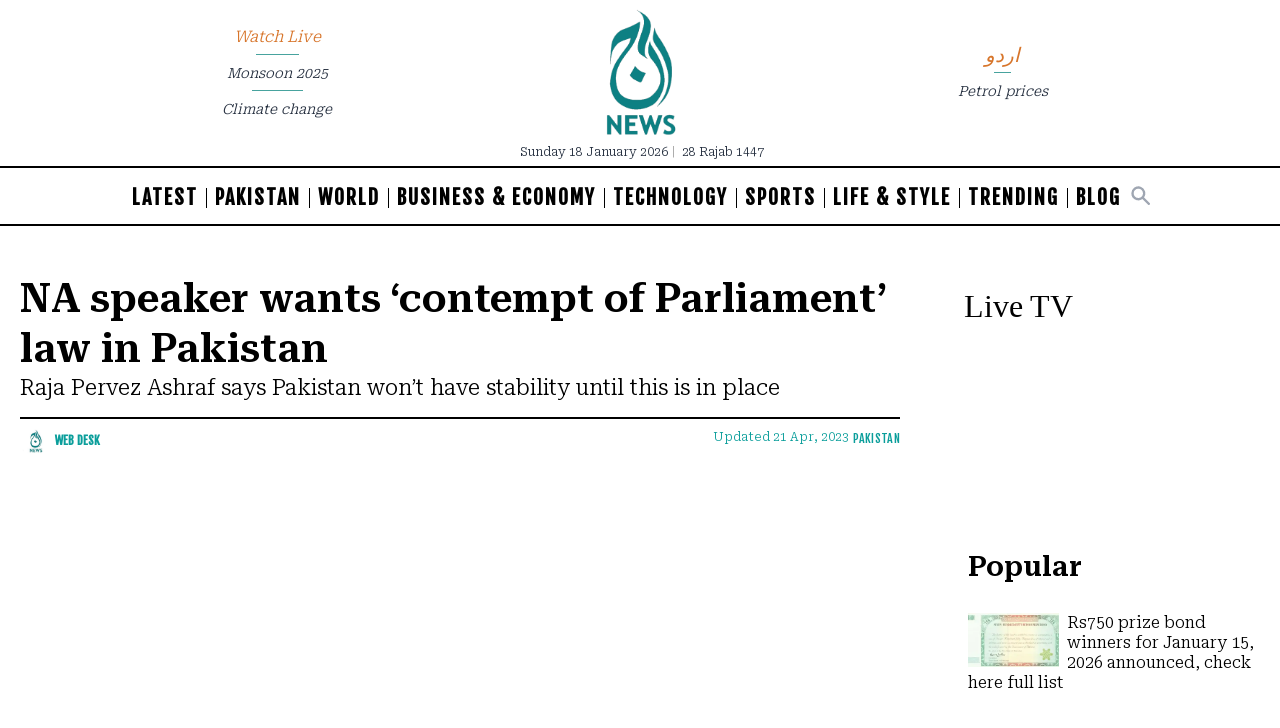

--- FILE ---
content_type: text/html; charset=UTF-8
request_url: https://english.aaj.tv/news/30318756/na-speaker-wants-contempt-of-parliament-law-in-pakistan
body_size: 24713
content:
<!DOCTYPE html>
<html lang="en">

<head>
        
    <!-- meta -->
    <meta charset="utf-8">
    <meta name="viewport" content="width=device-width,minimum-scale=1,initial-scale=1">
    <!--[if IE]> <meta http-equiv="X-UA-Compatible" content="IE=edge" /> <![endif]-->
    <title>NA speaker wants &lsquo;contempt of Parliament&rsquo; law in Pakistan - Pakistan - Aaj English TV</title> 
     <meta name='subject' content='Latest Pakistan news stories and analysis reporting on Current affair Pakistan Nations stories Karachi Lahore,Islamabad and more Pakistan cities latest news Updates...' /> 
     <meta name='description' content='Raja Pervez Ashraf says Pakistan won&rsquo;t have stability until this is in place' />   
     <meta property='og:locale' content='en_US' /> 
     <link rel='canonical' href='https://english.aaj.tv/news/30318756/na-speaker-wants-contempt-of-parliament-law-in-pakistan' /> 
     <link rel='alternate' type='application/rss+xml' title='NA speaker wants &lsquo;contempt of Parliament&rsquo; law in Pakistan' href='https://english.aaj.tv/feeds/news/30318756' /> 
     <link rel='amphtml' href='https://english.aaj.tv/news/amp/30318756' />     
    <meta name='twitter:card' content='summary_large_image' /> 
    <meta name='twitter:site' content='@AajNewsEnglish' /> 
    <meta name='twitter:url' content='https://english.aaj.tv/news/30318756' />  
    <meta name='twitter:title' content='NA speaker wants &lsquo;contempt of Parliament&rsquo; law in Pakistan' /> 
    <meta name='twitter:description' content='Raja Pervez Ashraf says Pakistan won&rsquo;t have stability until this is in place' />
    
    <meta property='og:site_name' content='Aaj English TV' /> 
    <meta property='og:url' content='https://english.aaj.tv/news/30318756' /> 
    <meta property='og:type' content='article' /> 
    <meta property='og:title' content='NA speaker wants &lsquo;contempt of Parliament&rsquo; law in Pakistan' /> 
    <meta property='og:description' content='Raja Pervez Ashraf says Pakistan won&rsquo;t have stability until this is in place' />
    
    
    <meta itemprop='title' content='NA speaker wants &lsquo;contempt of Parliament&rsquo; law in Pakistan' /> 
    <meta itemprop='description' content='Raja Pervez Ashraf says Pakistan won&rsquo;t have stability until this is in place' />
    
    <meta name='description' content='Raja Pervez Ashraf says Pakistan won&rsquo;t have stability until this is in place' />
    
     <meta property='twitter:image' content='https://i.aaj.tv/large/2023/04/202337386ca7fd5.jpg?r=233803' />
     <meta property='og:image' content='https://i.aaj.tv/large/2023/04/202337386ca7fd5.jpg?r=233803' />
     <meta property='og:image' content='https://i.ytimg.com/vi/ACenRU2fuYY/maxresdefault.jpg?r=233803' />
     <meta itemprop='image' content='https://i.aaj.tv/large/2023/04/202337386ca7fd5.jpg?r=233803' />
     <meta itemprop='image' content='https://i.ytimg.com/vi/ACenRU2fuYY/maxresdefault.jpg?r=233803' />
    
    <meta property='article:section' itemprop='articleSection' content='pakistan' /> 
    <meta property='article:publisher' content='https://english.aaj.tv' /> 
    <meta property='article:published_time' content='2023-04-20 23:38:03+05:00' /> 
    <meta property='article:modified_time' content='2023-04-21 01:22:34+05:00' /> 
    <meta property='article:tag' content='Punjab Elections' />
    <meta property='article:tag' content='Raja Pervez Ashraf' />
    <meta property='article:tag' content='Punjab KP Elections' />
    <meta property='article:tag' content='Parliament' />
    <meta property='article:tag' content='National Assembly' />
    <meta property='article:tag' content='Pakistan' />
    <meta property='article:tag' content='Supreme Court' />
    
    <meta name='keywords' content='Punjab Elections,Raja Pervez Ashraf,Punjab KP Elections,Parliament,National Assembly,Pakistan,Supreme Court' />
    <meta name='news_keywords' content='Punjab Elections,Raja Pervez Ashraf,Punjab KP Elections,Parliament,National Assembly,Pakistan,Supreme Court' />
    
    <meta property='article:author' content='https://english.aaj.tv/authors/10000063/web-desk' /> 
    <meta name='author' content='Web Desk' /> 
    
    
    <!-- Google tag (gtag.js) -->
    <script async src="https://www.googletagmanager.com/gtag/js?id=G-BX45QPL4KF"></script>
    <script>
        window.dataLayer = window.dataLayer || [];
        window.googletag = window.googletag || {cmd: []};
        function gtag(){dataLayer.push(arguments);}
        gtag('js', new Date());
        gtag('config', 'G-BX45QPL4KF', {
           send_page_view: false
       });
    </script>
    <script data-infinite='true'>
        gtag('event', 'page_view', {
            "Category": "Pakistan","Categories": ["Pakistan","Home"],"content_group": "pakistan","Author": "Web Desk-10000063","Authors": ["Web Desk-10000063"],"Tag": ["Punjab Elections","Raja Pervez Ashraf","Punjab KP Elections","Parliament","National Assembly","Pakistan","Supreme Court"],"Id": "news/30318756","PublishedDate": 1682015883,"UpdatedDate": 1682022154,"ArticleAge": 86687007,"ArticleAgeRanges": "10+ days","ArticleType": "Default","ArticleWordCount": 665,"ArticleWordCountRanges": "1000 words",
            "non_interaction": true
        });
    </script>
    
<script type="application/ld+json">
    {"@context":"http://schema.org","@graph":[{"@type":"Organization","@id":"https://english.aaj.tv/#organization","logo":"https://english.aaj.tv/_img/logo.png","description":"Raja Pervez Ashraf says Pakistan won&rsquo;t have stability until this is in place","name":"Aaj English TV","url":"https://english.aaj.tv","sameAs":[],"potentialAction":{"@type":"SearchAction","target":"https://english.aaj.tv/search?cx=2102e89c2490c42a7&ie=UTF-8&q={search_term_string}","query-input":"required name=search_term_string"},"address":{"@type":"PostalAddress","addressLocality":"Karachi","addressRegion":"Sindh","addressCountry":"PK"}}]}
</script>
<script type="application/ld+json">
    {"@context": "http://schema.org", "@type": "BreadcrumbList","itemListElement": [{"@type":"ListItem","position":1,"item":{"@id":"https://english.aaj.tv/pakistan","name":"Pakistan"}}]}
</script>    <script type="application/ld+json">
        {"@context":"http://schema.org","@type":"NewsArticle","url":"https://english.aaj.tv","publisher":{"@context":"http://schema.org","@type":"Organization","name":"Aaj English TV","url":"https://english.aaj.tv","sameAs":[],"logo":{"@context":"http://schema.org","@type":"ImageObject","url":"https://english.aaj.tv/_img/logo.png"}},"copyrightYear":"2026","image":[],"mainEntityOfPage":"https://english.aaj.tv/news/30318756","headline":"NA speaker wants &lsquo;contempt of Parliament&rsquo; law in Pakistan","description":"Raja Pervez Ashraf says Pakistan won&rsquo;t have stability until this is in place","datePublished":"2023-04-20T23:38:03+05:00","dateModified":"2023-04-21T01:22:34+05:00","author":[{"@context":"http://schema.org","@type":"Person","name":"Web Desk","url":"https://english.aaj.tv/authors/10000063/web-desk"}]}
    </script>        <!-- - - - - start:counters - - - - -->
            <script type='text/javascript' data-infinite='true'>
                function runMyCounter() {
                    Counter.count([{"news":30318756},{"parent":"Pakistan"},{"parent":"Home"},{"tag":"supreme-court"},{"tag":"pakistan"},{"tag":"national-assembly"},{"tag":"parliament"},{"tag":"punjab-kp-elections"},{"tag":"raja-pervez-ashraf"},{"tag":"punjab-elections"},{"author":10000063},{"editor":30000084}]);
                }

                // Check the document's state
                if (document.readyState === "interactive" || document.readyState === "complete") {
                    // If already loaded, run it now
                    runMyCounter();
                } else {
                    // Otherwise, wait for the event
                    document.addEventListener("DOMContentLoaded", runMyCounter);
                }
            </script>
        <!-- - - - - end:counters - - - - -->    
    <style type='text/css'>
    /* CRITICALCSS */
    @charset "UTF-8";@font-face{font-family:'Fjalla One';font-style:normal;font-weight:400;font-display:swap;src:url(https://fonts.gstatic.com/s/fjallaone/v15/Yq6R-LCAWCX3-6Ky7FAFnOY.ttf) format('truetype')}@font-face{font-family:'Roboto Serif';font-style:normal;font-weight:300;font-stretch:normal;font-display:swap;src:url(https://fonts.gstatic.com/s/robotoserif/v16/R71RjywflP6FLr3gZx7K8UyuXDs9zVwDmXCb8lxYgmuii32UGoVldX70gfjL4-3sMM_kB_qXSEXTJQCFLH5-_bcElnQtp6c.ttf) format('truetype')}@font-face{font-family:'Roboto Serif';font-style:normal;font-weight:300;font-stretch:normal;font-display:swap;src:url(https://fonts.gstatic.com/s/robotoserif/v16/R71RjywflP6FLr3gZx7K8UyuXDs9zVwDmXCb8lxYgmuii32UGoVldX7kgfjL4-3sMM_kB_qXSEXTJQCFLH5-_bcElnQtp6c.ttf) format('truetype')}@font-face{font-family:'Roboto Serif';font-style:normal;font-weight:300;font-stretch:normal;font-display:swap;src:url(https://fonts.gstatic.com/s/robotoserif/v16/R71RjywflP6FLr3gZx7K8UyuXDs9zVwDmXCb8lxYgmuii32UGoVldX7UgfjL4-3sMM_kB_qXSEXTJQCFLH5-_bcElnQtp6c.ttf) format('truetype')}@font-face{font-family:'Roboto Serif';font-style:normal;font-weight:300;font-stretch:normal;font-display:swap;src:url(https://fonts.gstatic.com/s/robotoserif/v16/R71RjywflP6FLr3gZx7K8UyuXDs9zVwDmXCb8lxYgmuii32UGoVldX7EgfjL4-3sMM_kB_qXSEXTJQCFLH5-_bcElnQtp6c.ttf) format('truetype')}@font-face{font-family:'Roboto Serif';font-style:normal;font-weight:300;font-stretch:normal;font-display:swap;src:url(https://fonts.gstatic.com/s/robotoserif/v16/R71RjywflP6FLr3gZx7K8UyuXDs9zVwDmXCb8lxYgmuii32UGoVldX60gfjL4-3sMM_kB_qXSEXTJQCFLH5-_bcElnQtp6c.ttf) format('truetype')}@font-face{font-family:'Roboto Serif';font-style:normal;font-weight:300;font-stretch:normal;font-display:swap;src:url(https://fonts.gstatic.com/s/robotoserif/v16/R71RjywflP6FLr3gZx7K8UyuXDs9zVwDmXCb8lxYgmuii32UGoVldX6UgfjL4-3sMM_kB_qXSEXTJQCFLH5-_bcElnQtp6c.ttf) format('truetype')}@font-face{font-family:'Roboto Serif';font-style:normal;font-weight:300;font-stretch:normal;font-display:swap;src:url(https://fonts.gstatic.com/s/robotoserif/v16/R71RjywflP6FLr3gZx7K8UyuXDs9zVwDmXCb8lxYgmuii32UGoVldX50gfjL4-3sMM_kB_qXSEXTJQCFLH5-_bcElnQtp6c.ttf) format('truetype')}@font-face{font-family:'Roboto Serif';font-style:normal;font-weight:300;font-stretch:normal;font-display:swap;src:url(https://fonts.gstatic.com/s/robotoserif/v16/R71RjywflP6FLr3gZx7K8UyuXDs9zVwDmXCb8lxYgmuii32UGoVldX58gfjL4-3sMM_kB_qXSEXTJQCFLH5-_bcElnQtp6c.ttf) format('truetype')}@font-face{font-family:'Roboto Serif';font-style:normal;font-weight:300;font-stretch:normal;font-display:swap;src:url(https://fonts.gstatic.com/s/robotoserif/v16/R71RjywflP6FLr3gZx7K8UyuXDs9zVwDmXCb8lxYgmuii32UGoVldX5kgfjL4-3sMM_kB_qXSEXTJQCFLH5-_bcElnQtp6c.ttf) format('truetype')}@font-face{font-family:'Roboto Serif';font-style:normal;font-weight:300;font-stretch:normal;font-display:swap;src:url(https://fonts.gstatic.com/s/robotoserif/v16/R71RjywflP6FLr3gZx7K8UyuXDs9zVwDmXCb8lxYgmuii32UGoVldX5UgfjL4-3sMM_kB_qXSEXTJQCFLH5-_bcElnQtp6c.ttf) format('truetype')}@font-face{font-family:'Roboto Serif';font-style:normal;font-weight:300;font-stretch:normal;font-display:swap;src:url(https://fonts.gstatic.com/s/robotoserif/v16/R71RjywflP6FLr3gZx7K8UyuXDs9zVwDmXCb8lxYgmuii32UGoVldX40gfjL4-3sMM_kB_qXSEXTJQCFLH5-_bcElnQtp6c.ttf) format('truetype')}@font-face{font-family:'Roboto Serif';font-style:normal;font-weight:300;font-stretch:normal;font-display:swap;src:url(https://fonts.gstatic.com/s/robotoserif/v16/R71RjywflP6FLr3gZx7K8UyuXDs9zVwDmXCb8lxYgmuii32UGoVldX4UgfjL4-3sMM_kB_qXSEXTJQCFLH5-_bcElnQtp6c.ttf) format('truetype')}@font-face{font-family:'Roboto Serif';font-style:normal;font-weight:300;font-stretch:normal;font-display:swap;src:url(https://fonts.gstatic.com/s/robotoserif/v16/R71RjywflP6FLr3gZx7K8UyuXDs9zVwDmXCb8lxYgmuii32UGoVldX7kgvjL4-3sMM_kB_qXSEXTJQCFLH5-_bcElnQtp6c.ttf) format('truetype')}@font-face{font-family:'Roboto Serif';font-style:normal;font-weight:300;font-stretch:normal;font-display:swap;src:url(https://fonts.gstatic.com/s/robotoserif/v16/R71RjywflP6FLr3gZx7K8UyuXDs9zVwDmXCb8lxYgmuii32UGoVldX60gvjL4-3sMM_kB_qXSEXTJQCFLH5-_bcElnQtp6c.ttf) format('truetype')}@font-face{font-family:'Roboto Serif';font-style:normal;font-weight:300;font-stretch:normal;font-display:swap;src:url(https://fonts.gstatic.com/s/robotoserif/v16/R71RjywflP6FLr3gZx7K8UyuXDs9zVwDmXCb8lxYgmuii32UGoVldX6EgvjL4-3sMM_kB_qXSEXTJQCFLH5-_bcElnQtp6c.ttf) format('truetype')}@font-face{font-family:'Roboto Serif';font-style:normal;font-weight:300;font-stretch:normal;font-display:swap;src:url(https://fonts.gstatic.com/s/robotoserif/v16/R71RjywflP6FLr3gZx7K8UyuXDs9zVwDmXCb8lxYgmuii32UGoVldX5kgvjL4-3sMM_kB_qXSEXTJQCFLH5-_bcElnQtp6c.ttf) format('truetype')}@font-face{font-family:'Roboto Serif';font-style:normal;font-weight:300;font-stretch:normal;font-display:swap;src:url(https://fonts.gstatic.com/s/robotoserif/v16/R71RjywflP6FLr3gZx7K8UyuXDs9zVwDmXCb8lxYgmuii32UGoVldX40gvjL4-3sMM_kB_qXSEXTJQCFLH5-_bcElnQtp6c.ttf) format('truetype')}@font-face{font-family:'Roboto Serif';font-style:normal;font-weight:300;font-stretch:normal;font-display:swap;src:url(https://fonts.gstatic.com/s/robotoserif/v16/R71RjywflP6FLr3gZx7K8UyuXDs9zVwDmXCb8lxYgmuii32UGoVldX4EgvjL4-3sMM_kB_qXSEXTJQCFLH5-_bcElnQtp6c.ttf) format('truetype')}@font-face{font-family:'Roboto Serif';font-style:normal;font-weight:300;font-stretch:normal;font-display:swap;src:url(https://fonts.gstatic.com/s/robotoserif/v16/R71RjywflP6FLr3gZx7K8UyuXDs9zVwDmXCb8lxYgmuii32UGoVldX7kg_jL4-3sMM_kB_qXSEXTJQCFLH5-_bcElnQtp6c.ttf) format('truetype')}@font-face{font-family:'Roboto Serif';font-style:normal;font-weight:600;font-stretch:normal;font-display:swap;src:url(https://fonts.gstatic.com/s/robotoserif/v16/R71RjywflP6FLr3gZx7K8UyuXDs9zVwDmXCb8lxYgmuii32UGoVldX70gfjL4-3sMM_kB_qXSEXTJQCFLH5-_bcElvQqp6c.ttf) format('truetype')}@font-face{font-family:'Roboto Serif';font-style:normal;font-weight:600;font-stretch:normal;font-display:swap;src:url(https://fonts.gstatic.com/s/robotoserif/v16/R71RjywflP6FLr3gZx7K8UyuXDs9zVwDmXCb8lxYgmuii32UGoVldX7kgfjL4-3sMM_kB_qXSEXTJQCFLH5-_bcElvQqp6c.ttf) format('truetype')}@font-face{font-family:'Roboto Serif';font-style:normal;font-weight:600;font-stretch:normal;font-display:swap;src:url(https://fonts.gstatic.com/s/robotoserif/v16/R71RjywflP6FLr3gZx7K8UyuXDs9zVwDmXCb8lxYgmuii32UGoVldX7UgfjL4-3sMM_kB_qXSEXTJQCFLH5-_bcElvQqp6c.ttf) format('truetype')}@font-face{font-family:'Roboto Serif';font-style:normal;font-weight:600;font-stretch:normal;font-display:swap;src:url(https://fonts.gstatic.com/s/robotoserif/v16/R71RjywflP6FLr3gZx7K8UyuXDs9zVwDmXCb8lxYgmuii32UGoVldX7EgfjL4-3sMM_kB_qXSEXTJQCFLH5-_bcElvQqp6c.ttf) format('truetype')}@font-face{font-family:'Roboto Serif';font-style:normal;font-weight:600;font-stretch:normal;font-display:swap;src:url(https://fonts.gstatic.com/s/robotoserif/v16/R71RjywflP6FLr3gZx7K8UyuXDs9zVwDmXCb8lxYgmuii32UGoVldX60gfjL4-3sMM_kB_qXSEXTJQCFLH5-_bcElvQqp6c.ttf) format('truetype')}@font-face{font-family:'Roboto Serif';font-style:normal;font-weight:600;font-stretch:normal;font-display:swap;src:url(https://fonts.gstatic.com/s/robotoserif/v16/R71RjywflP6FLr3gZx7K8UyuXDs9zVwDmXCb8lxYgmuii32UGoVldX6UgfjL4-3sMM_kB_qXSEXTJQCFLH5-_bcElvQqp6c.ttf) format('truetype')}@font-face{font-family:'Roboto Serif';font-style:normal;font-weight:600;font-stretch:normal;font-display:swap;src:url(https://fonts.gstatic.com/s/robotoserif/v16/R71RjywflP6FLr3gZx7K8UyuXDs9zVwDmXCb8lxYgmuii32UGoVldX50gfjL4-3sMM_kB_qXSEXTJQCFLH5-_bcElvQqp6c.ttf) format('truetype')}@font-face{font-family:'Roboto Serif';font-style:normal;font-weight:600;font-stretch:normal;font-display:swap;src:url(https://fonts.gstatic.com/s/robotoserif/v16/R71RjywflP6FLr3gZx7K8UyuXDs9zVwDmXCb8lxYgmuii32UGoVldX58gfjL4-3sMM_kB_qXSEXTJQCFLH5-_bcElvQqp6c.ttf) format('truetype')}@font-face{font-family:'Roboto Serif';font-style:normal;font-weight:600;font-stretch:normal;font-display:swap;src:url(https://fonts.gstatic.com/s/robotoserif/v16/R71RjywflP6FLr3gZx7K8UyuXDs9zVwDmXCb8lxYgmuii32UGoVldX5kgfjL4-3sMM_kB_qXSEXTJQCFLH5-_bcElvQqp6c.ttf) format('truetype')}@font-face{font-family:'Roboto Serif';font-style:normal;font-weight:600;font-stretch:normal;font-display:swap;src:url(https://fonts.gstatic.com/s/robotoserif/v16/R71RjywflP6FLr3gZx7K8UyuXDs9zVwDmXCb8lxYgmuii32UGoVldX5UgfjL4-3sMM_kB_qXSEXTJQCFLH5-_bcElvQqp6c.ttf) format('truetype')}@font-face{font-family:'Roboto Serif';font-style:normal;font-weight:600;font-stretch:normal;font-display:swap;src:url(https://fonts.gstatic.com/s/robotoserif/v16/R71RjywflP6FLr3gZx7K8UyuXDs9zVwDmXCb8lxYgmuii32UGoVldX40gfjL4-3sMM_kB_qXSEXTJQCFLH5-_bcElvQqp6c.ttf) format('truetype')}@font-face{font-family:'Roboto Serif';font-style:normal;font-weight:600;font-stretch:normal;font-display:swap;src:url(https://fonts.gstatic.com/s/robotoserif/v16/R71RjywflP6FLr3gZx7K8UyuXDs9zVwDmXCb8lxYgmuii32UGoVldX4UgfjL4-3sMM_kB_qXSEXTJQCFLH5-_bcElvQqp6c.ttf) format('truetype')}@font-face{font-family:'Roboto Serif';font-style:normal;font-weight:600;font-stretch:normal;font-display:swap;src:url(https://fonts.gstatic.com/s/robotoserif/v16/R71RjywflP6FLr3gZx7K8UyuXDs9zVwDmXCb8lxYgmuii32UGoVldX7kgvjL4-3sMM_kB_qXSEXTJQCFLH5-_bcElvQqp6c.ttf) format('truetype')}@font-face{font-family:'Roboto Serif';font-style:normal;font-weight:600;font-stretch:normal;font-display:swap;src:url(https://fonts.gstatic.com/s/robotoserif/v16/R71RjywflP6FLr3gZx7K8UyuXDs9zVwDmXCb8lxYgmuii32UGoVldX60gvjL4-3sMM_kB_qXSEXTJQCFLH5-_bcElvQqp6c.ttf) format('truetype')}@font-face{font-family:'Roboto Serif';font-style:normal;font-weight:600;font-stretch:normal;font-display:swap;src:url(https://fonts.gstatic.com/s/robotoserif/v16/R71RjywflP6FLr3gZx7K8UyuXDs9zVwDmXCb8lxYgmuii32UGoVldX6EgvjL4-3sMM_kB_qXSEXTJQCFLH5-_bcElvQqp6c.ttf) format('truetype')}@font-face{font-family:'Roboto Serif';font-style:normal;font-weight:600;font-stretch:normal;font-display:swap;src:url(https://fonts.gstatic.com/s/robotoserif/v16/R71RjywflP6FLr3gZx7K8UyuXDs9zVwDmXCb8lxYgmuii32UGoVldX5kgvjL4-3sMM_kB_qXSEXTJQCFLH5-_bcElvQqp6c.ttf) format('truetype')}@font-face{font-family:'Roboto Serif';font-style:normal;font-weight:600;font-stretch:normal;font-display:swap;src:url(https://fonts.gstatic.com/s/robotoserif/v16/R71RjywflP6FLr3gZx7K8UyuXDs9zVwDmXCb8lxYgmuii32UGoVldX40gvjL4-3sMM_kB_qXSEXTJQCFLH5-_bcElvQqp6c.ttf) format('truetype')}@font-face{font-family:'Roboto Serif';font-style:normal;font-weight:600;font-stretch:normal;font-display:swap;src:url(https://fonts.gstatic.com/s/robotoserif/v16/R71RjywflP6FLr3gZx7K8UyuXDs9zVwDmXCb8lxYgmuii32UGoVldX4EgvjL4-3sMM_kB_qXSEXTJQCFLH5-_bcElvQqp6c.ttf) format('truetype')}@font-face{font-family:'Roboto Serif';font-style:normal;font-weight:600;font-stretch:normal;font-display:swap;src:url(https://fonts.gstatic.com/s/robotoserif/v16/R71RjywflP6FLr3gZx7K8UyuXDs9zVwDmXCb8lxYgmuii32UGoVldX7kg_jL4-3sMM_kB_qXSEXTJQCFLH5-_bcElvQqp6c.ttf) format('truetype')}@font-face{font-family:NafeesNaksh;font-style:normal;font-weight:400;unicode-range:U+06??,U+0750-077f,U+fb50-fdff,U+fe70-feff;src:url(https://cdn.jsdelivr.net/npm/urdu-web-fonts@1.0.3/Nafees-Web-Naskh/fonts/Nafees-Web-Naskh.woff) format("woff")}@media (min-width:720px){.sm\:text-4\.5{font-size:1.125rem}.container{max-width:720px}.sm\:col-span-6{grid-column:span 6/span 6}.sm\:row-start-1{grid-row-start:1}.sm\:row-end-2{grid-row-end:2}.sm\:row-end-4{grid-row-end:4}.sm\:mx-2{margin-left:.5rem;margin-right:.5rem}.sm\:mb-0{margin-bottom:0}.sm\:ml-3{margin-left:.75rem}.sm\:ml-4{margin-left:1rem}.sm\:ml-6{margin-left:1.5rem}.sm\:mr-3{margin-right:.75rem}.sm\:mt-0{margin-top:0}.sm\:mt-3{margin-top:.75rem}.sm\:mt-4{margin-top:1rem}.sm\:block{display:block}.sm\:flex{display:flex}.sm\:hidden{display:none}.sm\:w-1\/2{width:50%}.sm\:w-20{width:5rem}.sm\:w-auto{width:auto}.sm\:w-full{width:100%}.sm\:grid-cols-12{grid-template-columns:repeat(12,minmax(0,1fr))}.sm\:flex-row-reverse{flex-direction:row-reverse}.sm\:items-start{align-items:flex-start}.sm\:gap-x-5{-moz-column-gap:1.25rem;column-gap:1.25rem}.sm\:px-2{padding-left:.5rem;padding-right:.5rem}.sm\:px-4{padding-left:1rem;padding-right:1rem}.sm\:px-5{padding-left:1.25rem;padding-right:1.25rem}.sm\:py-4{padding-top:1rem;padding-bottom:1rem}.sm\:py-5{padding-top:1.25rem;padding-bottom:1.25rem}.sm\:text-left{text-align:left}.sm\:text-sm{font-size:var(--font-sm,.875rem);line-height:var(--font-sm-lineheight,1.25rem)}.nav-trend:not(:last-child):after{content:"";position:absolute;left:25%;bottom:0;height:1px;width:50%;border-bottom:1px solid #47a39e}}.my-4{margin-top:1rem;margin-bottom:1rem}.pb-4{padding-bottom:1rem}.pl-1{padding-left:.25rem}@media (min-width:720px){.sm\:text-4\.5{font-size:1.125rem}.sm\:w-full{width:100%}.sm\:col-span-6{grid-column:span 6/span 6}.sm\:row-start-1{grid-row-start:1}.sm\:row-start-2{grid-row-start:2}.sm\:row-end-2{grid-row-end:2}.sm\:row-end-4{grid-row-end:4}.sm\:mx-2{margin-left:.5rem;margin-right:.5rem}.sm\:mb-0{margin-bottom:0}.sm\:ml-3{margin-left:.75rem}.sm\:ml-4{margin-left:1rem}.sm\:ml-6{margin-left:1.5rem}.sm\:mr-3{margin-right:.75rem}.sm\:mt-0{margin-top:0}.sm\:mt-3{margin-top:.75rem}.sm\:mt-4{margin-top:1rem}.sm\:block{display:block}.sm\:flex{display:flex}.sm\:hidden{display:none}.sm\:w-1\/2{width:50%}.sm\:w-20{width:5rem}.sm\:w-auto{width:auto}.sm\:grid-cols-12{grid-template-columns:repeat(12,minmax(0,1fr))}.sm\:flex-row-reverse{flex-direction:row-reverse}.sm\:items-start{align-items:flex-start}.sm\:gap-x-5{-moz-column-gap:1.25rem;column-gap:1.25rem}.sm\:px-2{padding-left:.5rem;padding-right:.5rem}.sm\:px-4{padding-left:1rem;padding-right:1rem}.sm\:px-5{padding-left:1.25rem;padding-right:1.25rem}.sm\:py-4{padding-top:1rem;padding-bottom:1rem}.sm\:py-5{padding-top:1.25rem;padding-bottom:1.25rem}.sm\:text-left{text-align:left}.sm\:text-sm{font-size:var(--font-sm,.875rem);line-height:var(--font-sm-lineheight,1.25rem)}.nav-trend:not(:last-child):after{content:"";position:absolute;left:25%;bottom:0;height:1px;width:50%;border-bottom:1px solid #47a39e}.container{max-width:720px}}.sr-only{position:absolute;width:1px;height:1px;padding:0;margin:-1px;overflow:hidden;clip:rect(0,0,0,0);border:0}*,:after,:before{--tw-border-spacing-x:0;--tw-border-spacing-y:0;--tw-translate-x:0;--tw-translate-y:0;--tw-rotate:0;--tw-skew-x:0;--tw-skew-y:0;--tw-scale-x:1;--tw-scale-y:1;--tw-pan-x: ;--tw-pan-y: ;--tw-pinch-zoom: ;--tw-scroll-snap-strictness:proximity;--tw-gradient-from-position: ;--tw-gradient-via-position: ;--tw-gradient-to-position: ;--tw-ordinal: ;--tw-slashed-zero: ;--tw-numeric-figure: ;--tw-numeric-spacing: ;--tw-numeric-fraction: ;--tw-ring-inset: ;--tw-ring-offset-width:0px;--tw-ring-offset-color:#fff;--tw-ring-color:rgba(147,197,253,0.5);--tw-ring-offset-shadow:0 0 transparent;--tw-ring-shadow:0 0 transparent;--tw-shadow:0 0 transparent;--tw-shadow-colored:0 0 transparent;--tw-blur: ;--tw-brightness: ;--tw-contrast: ;--tw-grayscale: ;--tw-hue-rotate: ;--tw-invert: ;--tw-saturate: ;--tw-sepia: ;--tw-drop-shadow: ;--tw-backdrop-blur: ;--tw-backdrop-brightness: ;--tw-backdrop-contrast: ;--tw-backdrop-grayscale: ;--tw-backdrop-hue-rotate: ;--tw-backdrop-invert: ;--tw-backdrop-opacity: ;--tw-backdrop-saturate: ;--tw-backdrop-sepia: ;--tw-contain-size: ;--tw-contain-layout: ;--tw-contain-paint: ;--tw-contain-style: }::-webkit-backdrop{--tw-border-spacing-x:0;--tw-border-spacing-y:0;--tw-translate-x:0;--tw-translate-y:0;--tw-rotate:0;--tw-skew-x:0;--tw-skew-y:0;--tw-scale-x:1;--tw-scale-y:1;--tw-pan-x: ;--tw-pan-y: ;--tw-pinch-zoom: ;--tw-scroll-snap-strictness:proximity;--tw-gradient-from-position: ;--tw-gradient-via-position: ;--tw-gradient-to-position: ;--tw-ordinal: ;--tw-slashed-zero: ;--tw-numeric-figure: ;--tw-numeric-spacing: ;--tw-numeric-fraction: ;--tw-ring-inset: ;--tw-ring-offset-width:0px;--tw-ring-offset-color:#fff;--tw-ring-color:rgba(147,197,253,0.5);--tw-ring-offset-shadow:0 0 transparent;--tw-ring-shadow:0 0 transparent;--tw-shadow:0 0 transparent;--tw-shadow-colored:0 0 transparent;--tw-blur: ;--tw-brightness: ;--tw-contrast: ;--tw-grayscale: ;--tw-hue-rotate: ;--tw-invert: ;--tw-saturate: ;--tw-sepia: ;--tw-drop-shadow: ;--tw-backdrop-blur: ;--tw-backdrop-brightness: ;--tw-backdrop-contrast: ;--tw-backdrop-grayscale: ;--tw-backdrop-hue-rotate: ;--tw-backdrop-invert: ;--tw-backdrop-opacity: ;--tw-backdrop-saturate: ;--tw-backdrop-sepia: ;--tw-contain-size: ;--tw-contain-layout: ;--tw-contain-paint: ;--tw-contain-style: }::backdrop{--tw-border-spacing-x:0;--tw-border-spacing-y:0;--tw-translate-x:0;--tw-translate-y:0;--tw-rotate:0;--tw-skew-x:0;--tw-skew-y:0;--tw-scale-x:1;--tw-scale-y:1;--tw-pan-x: ;--tw-pan-y: ;--tw-pinch-zoom: ;--tw-scroll-snap-strictness:proximity;--tw-gradient-from-position: ;--tw-gradient-via-position: ;--tw-gradient-to-position: ;--tw-ordinal: ;--tw-slashed-zero: ;--tw-numeric-figure: ;--tw-numeric-spacing: ;--tw-numeric-fraction: ;--tw-ring-inset: ;--tw-ring-offset-width:0px;--tw-ring-offset-color:#fff;--tw-ring-color:rgba(147,197,253,0.5);--tw-ring-offset-shadow:0 0 transparent;--tw-ring-shadow:0 0 transparent;--tw-shadow:0 0 transparent;--tw-shadow-colored:0 0 transparent;--tw-blur: ;--tw-brightness: ;--tw-contrast: ;--tw-grayscale: ;--tw-hue-rotate: ;--tw-invert: ;--tw-saturate: ;--tw-sepia: ;--tw-drop-shadow: ;--tw-backdrop-blur: ;--tw-backdrop-brightness: ;--tw-backdrop-contrast: ;--tw-backdrop-grayscale: ;--tw-backdrop-hue-rotate: ;--tw-backdrop-invert: ;--tw-backdrop-opacity: ;--tw-backdrop-saturate: ;--tw-backdrop-sepia: ;--tw-contain-size: ;--tw-contain-layout: ;--tw-contain-paint: ;--tw-contain-style: }*,:after,:before{box-sizing:border-box;border:0 solid var(--gray-200,#e5e7eb)}:after,:before{--tw-content:""}:host,html{line-height:1.5;-webkit-text-size-adjust:100%;-moz-tab-size:4;-o-tab-size:4;tab-size:4;font-family:NafeesNaksh,ui-sans-serif,system-ui,sans-serif,Apple Color Emoji,Segoe UI Emoji,Segoe UI Symbol,Noto Color Emoji;font-feature-settings:normal;font-variation-settings:normal}body{margin:0;line-height:inherit}h1,h2,h3{font-size:inherit;font-weight:inherit}a{color:inherit;text-decoration:inherit}button,input{font-family:inherit;font-feature-settings:inherit;font-variation-settings:inherit;font-size:100%;font-weight:inherit;line-height:inherit;letter-spacing:inherit;color:inherit;margin:0;padding:0}button{text-transform:none}button{-webkit-appearance:button;background-color:transparent;background-image:none}:-moz-focusring{outline:auto}:-moz-ui-invalid{box-shadow:none}::-webkit-inner-spin-button,::-webkit-outer-spin-button{height:auto}[type=search]{-webkit-appearance:textfield;outline-offset:-2px}::-webkit-search-decoration{-webkit-appearance:none}::-webkit-file-upload-button{-webkit-appearance:button;font:inherit}figure,h1,h2,h3,p{margin:0}input::-moz-placeholder{opacity:1;color:var(--gray-400,#9fa6b2)}input:-ms-input-placeholder{opacity:1;color:var(--gray-400,#9fa6b2)}img,svg{display:block;vertical-align:middle}img{max-width:100%;height:auto}[type=search],[type=text]{-webkit-appearance:none;-moz-appearance:none;appearance:none;background-color:#fff;border-color:var(--gray-500,#6b7280);border-width:1px;border-radius:0;padding:.5rem .75rem;font-size:1rem;line-height:1.5rem;--tw-shadow:0 0 transparent}input::-moz-placeholder{color:var(--gray-500,#6b7280);opacity:1}input:-ms-input-placeholder{color:var(--gray-500,#6b7280);opacity:1}::-webkit-datetime-edit-fields-wrapper{padding:0}::-webkit-date-and-time-value{min-height:1.5em;text-align:inherit}::-webkit-datetime-edit{display:inline-flex}::-webkit-datetime-edit,::-webkit-datetime-edit-day-field,::-webkit-datetime-edit-hour-field,::-webkit-datetime-edit-meridiem-field,::-webkit-datetime-edit-millisecond-field,::-webkit-datetime-edit-minute-field,::-webkit-datetime-edit-month-field,::-webkit-datetime-edit-second-field,::-webkit-datetime-edit-year-field{padding-top:0;padding-bottom:0}.container{width:100%}@media (min-width:960px){.container{max-width:960px}}@media (min-width:1280px){.container{max-width:1280px}}.container{margin-left:auto;margin-right:auto;padding-left:.5rem;padding-right:.5rem}@media (min-width:960px){.container{margin-left:auto;margin-right:auto;padding-left:1rem;padding-right:1rem}}.btn{display:inline-flex;align-items:center;border-color:transparent;padding:.125rem .5rem;font-family:NafeesNaksh,ui-sans-serif,system-ui,sans-serif,Apple Color Emoji,Segoe UI Emoji,Segoe UI Symbol,Noto Color Emoji;font-size:var(--font-xs,.75rem);line-height:var(--font-xs-lineheight,1rem);font-weight:500;text-transform:uppercase;line-height:1rem}.btn-label{background-color:transparent;padding-left:0;padding-right:0;font-weight:300}.scrollbar-hide::-webkit-scrollbar{display:none}.scrollbar-hide{-ms-overflow-style:none;scrollbar-width:none}figure.media{position:relative;clear:both;max-width:100%;overflow:hidden}.media__item{position:relative;display:block;text-align:center;padding:0 0 60%}.media__item img{position:absolute;top:0;right:0;bottom:0;left:0;margin:auto;max-height:100%;max-width:100%}.media--fill img{height:100%;width:100%}img:-moz-loading{visibility:hidden}.sr-only{position:absolute;width:1px;height:1px;padding:0;margin:-1px;overflow:hidden;clip:rect(0,0,0,0);white-space:nowrap;border-width:0}.fixed{position:fixed}.absolute{position:absolute}.relative{position:relative}.inset-y-0{top:0;bottom:0}.bottom-0{bottom:0}.left-0{left:0}.left-1\/4{left:25%}.right-0{right:0}.top-0{top:0}.z-50{z-index:50}.row-start-1{grid-row-start:1}.row-start-2{grid-row-start:2}.row-start-3{grid-row-start:3}.float-right{float:right}.float-none{float:none}.mx-1{margin-left:.25rem;margin-right:.25rem}.mx-auto{margin-left:auto;margin-right:auto}.my-2{margin-top:.5rem;margin-bottom:.5rem}.-mb-px{margin-bottom:-1px}.-ml-2{margin-left:-.5rem}.-mt-1{margin-top:-.25rem}.mb-0{margin-bottom:0}.mb-1{margin-bottom:.25rem}.mb-10{margin-bottom:2.5rem}.mb-2{margin-bottom:.5rem}.mb-2\.5{margin-bottom:.625rem}.mb-3{margin-bottom:.75rem}.mb-4{margin-bottom:1rem}.mb-6{margin-bottom:1.5rem}.ml-0{margin-left:0}.ml-2{margin-left:.5rem}.ml-4{margin-left:1rem}.mr-1{margin-right:.25rem}.mt-0\.5{margin-top:.125rem}.mt-1{margin-top:.25rem}.mt-10{margin-top:2.5rem}.mt-2{margin-top:.5rem}.mt-3{margin-top:.75rem}.block{display:block}.inline-block{display:inline-block}.inline{display:inline}.flex{display:flex}.inline-flex{display:inline-flex}.grid{display:grid}.hidden{display:none}.h-12{height:3rem}.h-14{height:3.5rem}.h-4{height:1rem}.h-6{height:1.5rem}.h-7{height:1.75rem}.h-px{height:1px}.w-1\/2{width:50%}.w-1\/3{width:33.333333%}.w-10{width:2.5rem}.w-12{width:3rem}.w-30{width:7.5rem}.w-4{width:1rem}.w-6{width:1.5rem}.w-7{width:1.75rem}.w-full{width:100%}.max-w-lg{max-width:32rem}.max-w-screen-lg{max-width:1280px}.flex-1{flex:1 1 0%}.flex-shrink-0{flex-shrink:0}.grid-cols-1{grid-template-columns:repeat(1,minmax(0,1fr))}.grid-cols-12{grid-template-columns:repeat(12,minmax(0,1fr))}.grid-cols-2{grid-template-columns:repeat(2,minmax(0,1fr))}.flex-row{flex-direction:row}.flex-col{flex-direction:column}.items-center{align-items:center}.items-stretch{align-items:stretch}.justify-center{justify-content:center}.justify-evenly{justify-content:space-evenly}.gap-2{gap:.5rem}.gap-3{gap:.75rem}.gap-4{gap:1rem}.divide-y>:not([hidden])~:not([hidden]){--tw-divide-y-reverse:0;border-top-width:calc(1px*(1 - var(--tw-divide-y-reverse)));border-bottom-width:calc(1px*var(--tw-divide-y-reverse))}.divide-gray-300>:not([hidden])~:not([hidden]){border-color:var(--gray-300,#d2d6dc)}.self-auto{align-self:auto}.overflow-auto{overflow:auto}.overflow-hidden{overflow:hidden}.whitespace-nowrap{white-space:nowrap}.rounded-full{border-radius:9999px}.rounded-md{border-radius:.375rem}.rounded-sm{border-radius:.125rem}.rounded-t-md{border-top-left-radius:.375rem;border-top-right-radius:.375rem}.border{border-width:1px}.border-b{border-bottom-width:1px}.border-b-2{border-bottom-width:2px}.border-r{border-right-width:1px}.border-t-2{border-top-width:2px}.border-black{border-color:var(--black,#000)}.border-gray-200{border-color:var(--gray-200,#e5e7eb)}.border-gray-800{border-color:var(--gray-800,#252f3f)}.border-green-500{border-color:var(--green-500,#88ab68)}.border-orange-200{border-color:var(--orange-200,#ef9f4c)}.border-transparent{border-color:transparent}.bg-black{background-color:var(--black,#000)}.bg-gray-100{background-color:var(--gray-100,#f4f5f7)}.bg-gray-50{background-color:var(--gray-50,#f9fafb)}.bg-green-50{background-color:var(--green-50,#e2eee2)}.bg-orange-600{background-color:var(--orange-600,#d7752b)}.bg-white{background-color:var(--white,#fff)}.p-2{padding:.5rem}.p-4{padding:1rem}.px-0{padding-left:0;padding-right:0}.px-1{padding-left:.25rem;padding-right:.25rem}.px-2{padding-left:.5rem;padding-right:.5rem}.px-3{padding-left:.75rem;padding-right:.75rem}.px-4{padding-left:1rem;padding-right:1rem}.px-8{padding-left:2rem;padding-right:2rem}.py-1{padding-top:.25rem;padding-bottom:.25rem}.py-2{padding-top:.5rem;padding-bottom:.5rem}.py-3{padding-top:.75rem;padding-bottom:.75rem}.py-4{padding-top:1rem;padding-bottom:1rem}.pb-1{padding-bottom:.25rem}.pb-2{padding-bottom:.5rem}.pb-2\.5{padding-bottom:.625rem}.pb-3{padding-bottom:.75rem}.pb-5{padding-bottom:1.25rem}.pl-2{padding-left:.5rem}.pl-8{padding-left:2rem}.pr-2{padding-right:.5rem}.pr-4{padding-right:1rem}.pt-1{padding-top:.25rem}.pt-2{padding-top:.5rem}.pt-4{padding-top:1rem}.text-center{text-align:center}.align-middle{vertical-align:middle}.font-arial{font-family:Arial}.font-fjalla{font-family:Fjalla One,Arial Narrow,ui-sans-serif,system-ui,sans-serif,Apple Color Emoji,Segoe UI Emoji,Segoe UI Symbol,Noto Color Emoji}.font-roboto-serif{font-family:Roboto Serif,Palatino,ui-serif,Georgia,Cambria,Times New Roman,Times,serif}.font-sans{font-family:NafeesNaksh,ui-sans-serif,system-ui,sans-serif,Apple Color Emoji,Segoe UI Emoji,Segoe UI Symbol,Noto Color Emoji}.text-3{font-size:.75rem}.text-3\.5{font-size:.875rem}.text-4{font-size:1rem}.text-5{font-size:1.25rem}.text-6{font-size:1.5rem}.text-7{font-size:1.75rem}.text-lg{line-height:var(--font-lg-lineheight,1.75rem)}.text-lg{font-size:var(--font-lg,1.125rem)}.text-sm{line-height:var(--font-sm-lineheight,1.25rem)}.text-sm{font-size:var(--font-sm,.875rem)}.text-xs{font-size:var(--font-xs,.75rem);line-height:var(--font-xs-lineheight,1rem)}.font-bold{font-weight:700}.font-light{font-weight:300}.font-medium{font-weight:500}.font-normal{font-weight:400}.font-semibold{font-weight:600}.uppercase{text-transform:uppercase}.italic{font-style:italic}.leading-4{line-height:1rem}.leading-5{line-height:1.25rem}.leading-6{line-height:1.5rem}.leading-8{line-height:2rem}.leading-none{line-height:1}.tracking-wide{letter-spacing:.025em}.text-black{color:var(--black,#000)}.text-gray-400{color:var(--gray-400,#9fa6b2)}.text-gray-500{color:var(--gray-500,#6b7280)}.text-gray-600{color:var(--gray-600,#4b5563)}.text-gray-700{color:var(--gray-700,#374151)}.text-gray-800{color:var(--gray-800,#252f3f)}.text-gray-900{color:var(--gray-900,#161e2e)}.text-orange-600{color:var(--orange-600,#d7752b)}.text-teal-200{color:var(--teal-200,#02bb9b)}.text-white{color:var(--white,#fff)}.antialiased{-webkit-font-smoothing:antialiased;-moz-osx-font-smoothing:grayscale}.placeholder-gray-500::-moz-placeholder{color:var(--gray-500,#6b7280)}.placeholder-gray-500:-ms-input-placeholder{color:var(--gray-500,#6b7280)}.shadow-sm{box-shadow:var(--tw-ring-offset-shadow,0 0 transparent),var(--tw-ring-shadow,0 0 transparent),var(--tw-shadow)}.shadow-sm{--tw-shadow:0 1px 2px 0 rgba(0,0,0,0.05);--tw-shadow-colored:0 1px 2px 0 var(--tw-shadow-color)}.outline-none{outline:transparent solid 2px;outline-offset:2px}.decoration-teal-200{-webkit-text-decoration-color:var(--teal-200,#02bb9b);text-decoration-color:var(--teal-200,#02bb9b)}@media (min-width:720px){.sm\:col-span-6{grid-column:span 6/span 6}.sm\:row-start-1{grid-row-start:1}.sm\:row-start-2{grid-row-start:2}.sm\:row-end-2{grid-row-end:2}.sm\:row-end-4{grid-row-end:4}.sm\:mx-2{margin-left:.5rem;margin-right:.5rem}.sm\:mb-0{margin-bottom:0}.sm\:ml-3{margin-left:.75rem}.sm\:ml-4{margin-left:1rem}.sm\:ml-6{margin-left:1.5rem}.sm\:mr-3{margin-right:.75rem}.sm\:mt-0{margin-top:0}.sm\:mt-3{margin-top:.75rem}.sm\:mt-4{margin-top:1rem}.sm\:block{display:block}.sm\:flex{display:flex}.sm\:hidden{display:none}.sm\:w-1\/2{width:50%}.sm\:w-20{width:5rem}.sm\:w-auto{width:auto}.sm\:grid-cols-12{grid-template-columns:repeat(12,minmax(0,1fr))}.sm\:flex-row-reverse{flex-direction:row-reverse}.sm\:items-start{align-items:flex-start}.sm\:gap-x-5{-moz-column-gap:1.25rem;column-gap:1.25rem}.sm\:px-2{padding-left:.5rem;padding-right:.5rem}.sm\:px-4{padding-left:1rem;padding-right:1rem}.sm\:px-5{padding-left:1.25rem;padding-right:1.25rem}.sm\:py-4{padding-top:1rem;padding-bottom:1rem}.sm\:py-5{padding-top:1.25rem;padding-bottom:1.25rem}.sm\:text-left{text-align:left}.sm\:text-sm{font-size:var(--font-sm,.875rem);line-height:var(--font-sm-lineheight,1.25rem)}.nav-trend:not(:last-child):after{content:"";position:absolute;left:25%;bottom:0;height:1px;width:50%;border-bottom:1px solid #47a39e}}@media (min-width:960px){.md\:col-span-3{grid-column:span 3/span 3}.md\:col-span-6{grid-column:span 6/span 6}.md\:row-start-1{grid-row-start:1}.md\:row-end-2{grid-row-end:2}.md\:row-end-5{grid-row-end:5}.md\:ml-20{margin-left:5rem}.md\:ml-4{margin-left:1rem}.md\:mr-20{margin-right:5rem}.md\:mt-0{margin-top:0}.md\:hidden{display:none}.md\:max-w-xs{max-width:20rem}.md\:grid-cols-1{grid-template-columns:repeat(1,minmax(0,1fr))}.md\:px-2{padding-left:.5rem;padding-right:.5rem}}.aaj-time .timestamp--label{display:none}.popular-list{counter-reset:list-number}.popular-item .story__link:before{display:flex;border:1px solid #e4eee3;background:#e4eee3;color:#555;border-radius:30px;padding:2px 6px;counter-increment:list-number;content:counter(list-number);font-weight:700;font-size:.8rem;line-height:1.25;margin-right:6px;width:23px;height:23px;justify-content:center}
    </style>
    <link as='style' rel='preload'  href='https://english.aaj.tv/_css/newskit.20260114111003.css' media='all' onload="this.onload=null;this.rel='stylesheet'">
    <noscript><link rel='stylesheet'  href='https://english.aaj.tv/_css/newskit.20260114111003.css' media='all'></noscript>

    <link as='style' rel='preload'  href='https://english.aaj.tv/_css/shame.20251128113722.css?id=bd536c0b' media='all' onload="this.onload=null;this.rel='stylesheet'">
    <noscript><link rel='stylesheet'  href='https://english.aaj.tv/_css/shame.20251128113722.css?id=bd536c0b' media='all'></noscript>

    <link as='style' rel='preload'  href='https://fonts.googleapis.com/css2?family=Fjalla+One&amp;family=Roboto+Serif:opsz,wght@8..144,300;8..144,600&amp;display=swap' media='all' onload="this.onload=null;this.rel='stylesheet'">
    <noscript><link rel='stylesheet'  href='https://fonts.googleapis.com/css2?family=Fjalla+One&amp;family=Roboto+Serif:opsz,wght@8..144,300;8..144,600&amp;display=swap' media='all'></noscript>

    <link as='style' rel='preload'  href='https://cdnjs.cloudflare.com/ajax/libs/font-awesome/4.7.0/css/font-awesome.min.css?display=swap' media='all' onload="this.onload=null;this.rel='stylesheet'">
    <noscript><link rel='stylesheet'  href='https://cdnjs.cloudflare.com/ajax/libs/font-awesome/4.7.0/css/font-awesome.min.css?display=swap' media='all'></noscript>

    <link as='style' rel='preload'  href='https://english.aaj.tv/_css/print.20251003112603.css' media='print' onload="this.onload=null;this.rel='stylesheet'">
    <noscript><link rel='stylesheet'  href='https://english.aaj.tv/_css/print.20251003112603.css' media='print'></noscript>

    <link as='style' rel='preload'  href='https://english.aaj.tv/_css/icons.20251003112603.css' media='all' onload="this.onload=null;this.rel='stylesheet'">
    <noscript><link rel='stylesheet'  href='https://english.aaj.tv/_css/icons.20251003112603.css' media='all'></noscript>

    <link as='style' rel='preload'  href='https://english.aaj.tv/_css/forms.20251003112603.css' media='all' onload="this.onload=null;this.rel='stylesheet'">
    <noscript><link rel='stylesheet'  href='https://english.aaj.tv/_css/forms.20251003112603.css' media='all'></noscript>

    <script  src='https://cdnjs.cloudflare.com/ajax/libs/jquery/3.6.0/jquery.min.js' defer='true'></script>
    <script  src='https://cdnjs.cloudflare.com/ajax/libs/lazysizes/5.3.2/lazysizes.min.js' defer='true'></script>
    <script  src='https://english.aaj.tv/_js/all.20260113191223.js?id=d3f0b776' defer='true'></script>
    <script type="text/javascript">
  !function (e, f, u, i) {
    e.async = 1;
    e.src = u;
    e.id = i;
    f.parentNode.insertBefore(e, f);
  }(document.createElement('script'),
  document.getElementsByTagName('script')[0],
  '//cdn.taboola.com/libtrc/aajtv-network/loader.js');
</script>

    
    <link rel='dns-prefetch  preconnect' href='//i.aaj.tv'>
    <link rel='dns-prefetch  preconnect' href='//fonts.gstatic.com' crossorigin>
    <link rel='dns-prefetch  preconnect' href='//fonts.googleapis.com'>
    <link rel='dns-prefetch  preconnect' href='//cdnjs.cloudflare.com'>
    <link rel='dns-prefetch  preconnect' href='//cdnjs.cloudflare.com'>
    <link rel='dns-prefetch  preconnect' href='//cdnjs.cloudflare.com'>
            
    <!-- adverts:header start -->
    <link rel="preconnect" href="https://securepubads.g.doubleclick.net" crossorigin>
    <link rel="preconnect" href="https://tpc.googlesyndication.com" crossorigin>
    <script async src="https://securepubads.g.doubleclick.net/tag/js/gpt.js"></script>
    <script>
    window.googletag = window.googletag || {cmd: []};
    window.__debugAds = window.location && window.location.search && window.location.search.includes('googfc');
    window.isElemVisible = (div) => {
        // https://stackoverflow.com/a/33456469/50475
        return div && (!!(div.offsetWidth || div.offsetHeight || div.getClientRects().length));
    }

    // Relocate Ads
    window.addEventListener('DOMContentLoaded',function () {
        document.querySelectorAll('[data-selector]').forEach(ad => {
            if (target = document.querySelector(ad.getAttribute('data-selector'))) {
                if (ad.closest('.ad-sticky-slide')) {
                    ad = ad.closest('.ad-sticky-slide');
                }
                target.insertAdjacentElement('afterend', ad);
            }
        });
    });

    // Relocate Ad if viewport width is less than 720px
    window.addEventListener('DOMContentLoaded',function () {
        if (window.matchMedia('(max-width: 720px)').matches) {
            document.querySelectorAll('[data-selector-mobile]').forEach(ad => {
                if (target = document.querySelector(ad.getAttribute('data-selector-mobile'))) {
                    target.insertAdjacentElement('afterend', ad);
                }
            });
        }
    });

    googletag.cmd.push(function() {
                
        googletag.defineSlot('/1055356/BRecorder-Responsive-Middle-LEADERBOARD', [[970,250],[970,90],[728,90],[320,50],[320,100],[300,50]], 'div-gpt-ad-1682608561302-0')
            .defineSizeMapping([[[728,0],[[728,90],[300,600],[320,480],[320,50],[320,100],[300,50],[1,1]]],[[0,0],[[300,600],[320,480],[300,250],[320,50],[320,100],[300,50],[1,1]]]])
            .addService(googletag.pubads());        
        googletag.defineSlot('/1055356/BRecorder-Responsive-MREC', [[300,250]], 'div-gpt-ad-1682595434088-0')
            .defineSizeMapping([[[0,0],[[300,250]]]])
            .addService(googletag.pubads());        
        googletag.defineSlot('/1055356/BRecorder-Responsive-Article-LEADERBOARD', [[728,90],[320,100],[320,50],[300,50],[1,1]], 'div-gpt-ad-1696590111051-0')
            .defineSizeMapping([[[728,0],[[728,90],[320,50],[320,100],[300,50],[1,1]]],[[0,0],[[300,250],[320,50],[320,100],[300,50],[1,1]]]])
            .addService(googletag.pubads());        
        googletag.defineSlot('/1055356/BRecorder-Responsive-SKY-MREC', [[300,250],[300,600],[160,600]], 'div-gpt-ad-1682595529467-0')
            .defineSizeMapping([[[0,0],[[300,600],[300,250],[160,600]]]])
            .addService(googletag.pubads());        
        googletag.defineSlot('/1055356/BRecorder-Responsive-Header-LEADERBOARD', [[970,250],[970,90],[728,90],[320,50],[320,100],[300,50]], 'div-gpt-ad-1682595191115-0')
            .defineSizeMapping([[[970,0],[[970,250],[970,90],[728,90],[320,50],[320,100],[300,50]]],[[728,0],[[728,90],[320,50],[320,100],[300,50]]],[[0,0],[[300,250],[320,50],[320,100],[300,50]]]])
            .addService(googletag.pubads());
                
        googletag.pubads().setTargeting('site', ["english.aaj.tv","www.aaj.tv"]);        
        googletag.pubads().setTargeting('category', ["Pakistan","Single Story"]);        
        googletag.pubads().setTargeting('tag', ["Supreme Court","Pakistan","National Assembly","Parliament","Punjab KP Elections","Raja Pervez Ashraf","Punjab Elections"]);
        
        
        googletag.pubads().enableSingleRequest();
        googletag.enableServices();

        // Eager load anchor slot right away
        if (typeof anchorSlot !== 'undefined' && anchorSlot) {
            googletag.pubads().refresh(anchorSlot);
        }

        // Eager load slots with data-eager[true] and display them before lazy-load
        document.querySelectorAll('[data-eager="true"]').forEach(eagerSlot => {
            const slotId = eagerSlot.id;
            if (slotId) {
                // Find the slot by element ID directly
                const slot = googletag.pubads().getSlots().find(s => s.getSlotElementId() === slotId);
                if (slot) {
                    if (window.__debugAds) { console.log('Slot to EagerLoad: ' + slot.getAdUnitPath() + ' ' + slotId); }
                    googletag.pubads().refresh([slot]);
                }
            }
        });

        googletag.pubads().enableLazyLoad({
            fetchMarginPercent: 200,
            renderMarginPercent: 50,
            mobileScaling: 1.0
        });
        
        
        window.refreshAd = ((id, smart = true) => {
            const INVIEW_THRESHOLD = 30;
            const WAIT_TIMEOUT = 3000;
            const delayedIds = new Set();

            const log = (label, extra = '') =>
                window.__debugAds && console.log(new Date().toISOString().substr(11, 8) + ' ' + label + '(' + extra + ')');

            const getMatchingSlots = id =>
                googletag.pubads().getSlots().filter(
                    slot => slot.getAdUnitPath() === id || slot.getSlotElementId() === id
                );
            
            // no smart refresh, just refresh the ad after x seconds
            if (smart === false) {
                log('dumb refreshAd', id + '!!');
                googletag.pubads().refresh(getMatchingSlots(id));
                return;
            }

            function attemptRefresh(id, doRefresh, remainingTimeout = 3000) {
                log('delayedRefresh', id + ', ' + doRefresh + ', ' + remainingTimeout);

                if (doRefresh && !delayedIds.has(id)) {
                    if (remainingTimeout === 0) {
                        log('refreshAd', id + '!!');
                        googletag.pubads().refresh(getMatchingSlots(id));
                        return;
                    }
                    
                    delayedIds.add(id);
                    
                    setTimeout(() => {
                        if (!delayedIds.has(id)) return;

                        delayedIds.delete(id);
                        const percent = percentageInView(id);
                        attemptRefresh(id, percent >= INVIEW_THRESHOLD, remainingTimeout - 1000);
                    }, WAIT_TIMEOUT);
                }
                
                if (!doRefresh) {
                    delayedIds.delete(id);
                    setTimeout(() => refreshAd(id, true), 1000);
                }
            }
            
            log('refreshAd', id);

            const slots = getMatchingSlots(id);
            for (const slot of slots) {
                const percent = percentageInView(id);
                log('inViewPercent', percent);
                // smart refresh recurrsive function to handle ad refreshing
                // when in view and x seconds have passed
                attemptRefresh(id, percent >= INVIEW_THRESHOLD);
            }
        }); 
        
        window.percentageInView = ((id) => {
            const element = document.getElementById(id);
            if (!element) {
                return 0;
            }
            
            let adRect = element.getBoundingClientRect();
            
            let needsHiding = false;
            if (adRect.x == 0) {
                adRect = element.getBoundingClientRect();
                element.style.display = 'block';
                needsHiding = true;
                
            }
            
            // Calculate visible vertical height
            const visibleHeight = Math.min(adRect.bottom, window.innerHeight) - Math.max(adRect.top, 0);

            // Ensure visibility is non-negative
            const clampedVisibleHeight = Math.max(0, visibleHeight);
            const totalHeight = adRect.height;

            // Calculate vertical percentage in view
            const percentageInView = totalHeight > 0 ? (clampedVisibleHeight / totalHeight) * 100 : 0;

            if (needsHiding) element.style.display = 'none';
            
            return percentageInView;
        });
        
        // <div data-refresh="30" id='div-gpt-ad-1234567890123-0' ...
        // https://developers.google.com/publisher-tag/reference#googletag.events.SlotRenderEndedEvent
        googletag.pubads().addEventListener("slotRenderEnded", (e) => {
            const id = e.slot.getSlotElementId();
            const element = document.getElementById(id);
            if (!e.isEmpty && element) {
                if (e.size && (e.size[0] > 1 || e.size[1] > 1)) {
                    element.classList.add('ad-rendered');
                    var renderedClasses = element.getAttribute('data-rendered-classes');
                    if (renderedClasses) {
                        renderedClasses = renderedClasses.trim();
                        if (renderedClasses) {
                            renderedClasses = renderedClasses.split(/\s+/);
                            element.classList.add(...renderedClasses);
                        }
                    }
                    const adUnitPath = e.slot.getAdUnitPath();
                    console.log(new Date().toISOString().substr(11, 8) + ' %cADVERT%c: '   + e.size[0] + ',' + e.size[1] + ' | Id: ' + id + ' | Path: ' + e.slot.getAdUnitPath() + ' | Advertiser: ' + e.advertiserId + ' | LineItem: ' + (e.lineItemId || 'Adx') + ' | Creative: ' + e.creativeId, 'color: orange;', 'color: initial;');
                } else {
                    const adUnitPath = e.slot.getAdUnitPath();
                    console.log(new Date().toISOString().substr(11, 8) + ' %cADVERT%c: '   + e.size[0] + ',' + e.size[1] + ' | Id: ' + id + ' | Path: ' + e.slot.getAdUnitPath() + ' | Advertiser: ' + e.advertiserId + ' | LineItem: ' + e.lineItemId + ' | Creative: ' + e.creativeId, 'color: orange;', 'color: initial;');
                }
            }

            // data-refresh
            const smartRefreshSeconds = element.getAttribute('data-smart-refresh') ?? null;
            const seconds = element.getAttribute('data-refresh') ?? smartRefreshSeconds;
            if (seconds) {
                const isSmart = smartRefreshSeconds ?? false;
                const adUnitPath = e.slot.getAdUnitPath();
                console.log(new Date().toISOString().substr(11, 8) + ' %crefreshAd%c(' + id + ', ' + isSmart  + ') in ' + seconds + 's' + ' ' + adUnitPath, 'color: orange;', 'color: initial;');
                // We clear the timeouts in case refresh was initiated via data-refresh
                // but then also called manually refreshAd(id, boolean) which will create two timers.
                // Or if the user called refreshAd multiple times we just bullet proof the code
                // since its adverts and want to avoid violations and be extra careful.
                window.__refreshAdTimeouts = window.__refreshAdTimeouts || [];
                clearTimeout(window.__refreshAdTimeouts[id]);
                window.__refreshAdTimeouts[id] = setTimeout(() => refreshAd(id, isSmart), seconds * 1000);
            };
        });
        
        // create an array of rendered slots
        // this event is fired only for ads with content, no empty slots (SlotRenderEndedEvent)
        // https://developers.google.com/publisher-tag/reference#googletag.events.SlotOnloadEvent
        googletag.pubads().addEventListener('slotOnload', function(e) {
            const id = e.slot.getSlotElementId(); 
            const slot = document.getElementById(id);
            
            const parent = slot.closest('.ad-sticky-slide');
            if (parent) {
                const height = slot.getBoundingClientRect().height * 1.5;
                parent.style.width = '100%';
                parent.style.height = height + 'px';
                parent.style.backgroundColor = '#fafafa';
                parent.style.marginBottom = '16px';
            }
        });

        googletag.pubads().getSlots().forEach(slot => {
            const divId = slot.getSlotElementId();
            const div = document.getElementById(divId);
            // Prevent collapsing on data-collapse="false"
            if (div && div.dataset.collapse === 'false') {
                slot.setCollapseEmptyDiv(false);
            }
        });
        
        if (__debugAds) {
            function logEventDetails(name, e) {
                const id = e.slot.getSlotElementId(); 
                const slot = document.getElementById(id);
                const isEagerLoaded = slot.dataset.eager === "true";

                console.log('');
                console.log('=============== Event Details ' + name + ' ====================');
                console.log('[AdUnitPath]', e.slot.getAdUnitPath());
                console.log('[Id]', id);
                console.log('[EagerLoaded]', isEagerLoaded);
                console.log('[event]', e);
            }
            googletag.pubads().addEventListener('slotRequested', e => {
                logEventDetails('slotRequested', e);
            });
            googletag.pubads().addEventListener('slotRenderEnded', e => {
                logEventDetails('slotRenderEnded', e);
            });
            

            // debugging is enabled, add bgcolor and padding on all ad divs
            document.querySelectorAll('[id^="div-gpt-ad-"]').forEach(el => {
                var hasError = el.classList.contains('advert-error');
                el.style.backgroundColor = hasError ? '#ecc' : '#ccc';
                el.title = el.dataset.name || '';
                el.innerHTML = hasError ? el.dataset.name : '';
                if (hasError) {
                    el.style.padding = '10px';
                }
                el.style.height = el.dataset.height || '';
                el.style.width = el.dataset.width || '';
            });
        } else {
            googletag.pubads().collapseEmptyDivs();
        }
        
    });
    </script>
    </head>

<body class="bg-white  antialiased  leading-none  font-roboto-serif  ar-8  article  template--default  pakistan    pakistan-">

    <header class="pb-2">
        <!---------------- MASTHEAD ---------------->
<div class="container flex items-stretch gap-4 w-full py-2 relative font-roboto-serif">
  <div class=" text-xs font-light flex flex-col flex-1 items-center justify-center md:ml-20">
    <div class='relative nav-trend text-gray-800 italic font-roboto-serif text-center text-orange-600 text-4 mb-2.5 pb-2.5'>
      <a href='https://english.aaj.tv/watch-live'>Watch Live</a>
      <span class='sm:hidden absolute left-1/4 bottom-0 h-px w-1/2 border-b' style='border-bottom: 1px solid rgba(71, 163, 158)'>&nbsp;</span>
    </div>
    <div class='sm:hidden relative nav-trend text-gray-800 italic font-roboto-serif text-center text-orange-600 text-5 mb-2.5 pb-2.5'>
      <a href='https://www.aaj.tv/'>اردو</a>
              <span class='sm:hidden absolute left-1/4 bottom-0 h-px w-1/2 border-b' style='border-bottom: 1px solid rgba(71, 163, 158)'>&nbsp;</span>
          </div>
          <div class='nav-trend relative text-gray-800 italic font-roboto-serif text-center text-3.5 mb-2.5 pb-2.5 '>
        <a href='https://english.aaj.tv/trends/monsoon'>Monsoon 2025</a>
                  <span class='sm:hidden absolute left-1/4 bottom-0 h-px w-1/2 border-b' style='border-bottom: 1px solid rgba(71, 163, 158)'>&nbsp;</span>
              </div>
          <div class='nav-trend relative text-gray-800 italic font-roboto-serif text-center text-3.5 mb-2.5 pb-2.5 hidden sm:block'>
        <a href='https://english.aaj.tv/trends/climate-change'>Climate change</a>
              </div>
      </div>
  <div class="self-auto flex-1 flex items-center flex-col justify-center">
    <h1>
      <a href="/" title="Aaj English TV">
        <img class="overflow-hidden w-12 sm:w-20" width="80" height="130" src="/_img/logo.png" alt="Aaj English TV" />
        <span class="hidden">Aaj English TV</span>
      </a>
    </h1>
    <div class="text-gray-800 hidden sm:block text-3 whitespace-nowrap mt-2">
      <span dir="rtl">
        Sunday 18 January 2026      </span>
      <span style="color:#aaa" class="mx-1">|</span>
      <span dir="ltr">
        28 Rajab 1447      </span>
    </div>
  </div>
  <div class="font-sans text-xs font-light flex flex-col flex-1 items-center justify-center md:mr-20">
    <div class='hidden sm:block relative nav-trend text-gray-800 italic font-roboto-serif text-center text-orange-600 text-5 mb-2.5 pb-2.5'>
      <a href='https://www.aaj.tv/'>اردو</a>
    </div>
    <div class="text-gray-800 sm:hidden text-3 whitespace-nowrap mt-2 text-center">
      <div class="relative mb-2.5 pb-2.5">
        Sunday, January 18, 2026        <span class='sm:hidden absolute left-1/4 bottom-0 h-px w-1/2 border-b' style='border-bottom: 1px solid rgba(71, 163, 158)'>&nbsp;</span>
      </div>
      <div class="relative mb-2.5 pb-2.5">
        28 Rajab 1447                  <span class='sm:hidden absolute left-1/4 bottom-0 h-px w-1/2 border-b' style='border-bottom: 1px solid rgba(71, 163, 158)'>&nbsp;</span>
              </div>
    </div>
          <div class='nav-trend relative text-gray-800 italic font-roboto-serif text-center text-3.5 mb-2.5 pb-2.5 '>
        <a href='https://www.aajenglish.tv/trends/petrol-prices'>Petrol prices</a>
              </div>
      </div>
</div>

<!-- menu -->
<!---------------- NAVIGATION ---------------->
<nav class="relative border-t-2 border-b-2 border-black overflow-hidden ">
  <div class="absolute right-0 top-0 w-10 sm:hidden h-14" style="background-image: linear-gradient(to right, transparent, #eafefa)"></div>
  <div class="container px-2 sm:px-4  overflow-auto  scrollbar-hide ">
    <div class="grid pt-4 mb-3">

      <!------------ SANDWICH ICON ------------>
      <div class="px-0 hidden">
        <div class="-mt-1 pr-4">
                      <button class="inline-flex items-center justify-center xp-2 rounded-md text-gray-400 hover:text-gray-500 focus:outline-none focus:bg-gray-100 focus:text-gray-500 transition duration-150 ease-in-out" onclick="javascript:document.getElementById('navopen').classList.toggle('block');document.getElementById('navopen').classList.toggle('hidden');document.getElementById('navclose').classList.toggle('block');document.getElementById('navclose').classList.toggle('hidden');document.getElementById('navtab').classList.toggle('hidden')">
                        <!-- ☰ -->
            <svg id="navopen" class="block h-6 w-6" stroke="currentColor" fill="none" viewBox="0 0 24 24">
              <path stroke-linecap="round" stroke-linejoin="round" stroke-width="2" d="M4 6h16M4 12h16M4 18h16" />
            </svg>
            <!-- X -->
            <svg id="navclose" class="hidden h-6 w-6" stroke="currentColor" fill="none" viewBox="0 0 24 24">
              <path stroke-linecap="round" stroke-linejoin="round" stroke-width="2" d="M6 18L18 6M6 6l12 12" />
            </svg>
            </button>
        </div>
      </div>

      <div class="grid-cols-12 px-0">
        <div class="whitespace-nowrap font-fjalla font-semibold flex items-center justify-center" style="letter-spacing:2px">
                      <a title="Latest" href="/latest-news" class="text-black hover:text-orange-400 transition duration-300 text-5 font-bold px-2 uppercase  border-r border-black  ">Latest</a>
                      <a title="Pakistan" href="/pakistan" class="text-black hover:text-orange-400 transition duration-300 text-5 font-bold px-2 uppercase  border-r border-black  ">Pakistan</a>
                      <a title="World" href="/world" class="text-black hover:text-orange-400 transition duration-300 text-5 font-bold px-2 uppercase  border-r border-black  ">World</a>
                      <a title="Business & Economy" href="/business-economy" class="text-black hover:text-orange-400 transition duration-300 text-5 font-bold px-2 uppercase  border-r border-black  ">Business & Economy</a>
                      <a title="Technology" href="/technology" class="text-black hover:text-orange-400 transition duration-300 text-5 font-bold px-2 uppercase  border-r border-black  ">Technology</a>
                      <a title="Sports" href="/sports" class="text-black hover:text-orange-400 transition duration-300 text-5 font-bold px-2 uppercase  border-r border-black  ">Sports</a>
                      <a title="Life & Style" href="/life-style" class="text-black hover:text-orange-400 transition duration-300 text-5 font-bold px-2 uppercase  border-r border-black  ">Life & Style</a>
                      <a title="Trending" href="/trending" class="text-black hover:text-orange-400 transition duration-300 text-5 font-bold px-2 uppercase  border-r border-black  ">Trending</a>
                      <a title="Blog" href="/blog" class="text-black hover:text-orange-400 transition duration-300 text-5 font-bold px-2 uppercase  ">Blog</a>
                                <button id="search-button" aria-label='Search' class="cursor-pointer align-middle" onclick="javascript:document.getElementById('search').classList.toggle('block');document.getElementById('search').classList.toggle('hidden');document.getElementById('search-button').classList.toggle('block');document.getElementById('search-button').classList.toggle('hidden');">
              <svg class="h-7 w-7 text-gray-400" fill="currentColor" viewBox="0 0 24 24">
                <path fill-rule="evenodd" d="M8 4a4 4 0 100 8 4 4 0 000-8zM2 8a6 6 0 1110.89 3.476l4.817 4.817a1 1 0 01-1.414 1.414l-4.816-4.816A6 6 0 012 8z" clip-rule="evenodd" />
              </svg>
            </button>
                  </div>
      </div>

              <!------------ SEARCH ------------>
        <div id='search' class="hidden">
          <div class="w-1/2 mx-auto my-2">
            <label for="search" class="sr-only">Search</label>
            <div class="relative">
              <div class="absolute inset-y-0 left-0 pl-2 flex items-center pointer-events-none">
                <svg class="h-4 w-4 text-gray-400" fill="currentColor" viewBox="0 0 20 20">
                  <path fill-rule="evenodd" d="M8 4a4 4 0 100 8 4 4 0 000-8zM2 8a6 6 0 1110.89 3.476l4.817 4.817a1 1 0 01-1.414 1.414l-4.816-4.816A6 6 0 012 8z" clip-rule="evenodd" />
                </svg>
              </div>
              <button class="cursor-pointer absolute inset-y-0 right-0 pr-2 flex items-center" onclick="javascript:document.getElementById('search-button').classList.toggle('block');document.getElementById('search-button').classList.toggle('hidden');document.getElementById('search').classList.toggle('block');document.getElementById('search').classList.toggle('hidden');">
                <svg class="h-4 w-4 text-gray-400" stroke="currentColor" fill="none" viewBox="0 0 20 20">
                  <path stroke-linecap="round" stroke-linejoin="round" stroke-width="2" d="M6 18L18 6M6 6l12 12" />
                </svg>
              </button>
              <form accept-charset="utf-8" class="form-vertical" method="GET" action="https://english.aaj.tv/search">              <input type="hidden" name="cx" value="2102e89c2490c42a7">              <input type="hidden" name="cof" value="FORID:10">              <input type="hidden" name="ie" value="UTF-8">              <div class="form-group required"><input class="block w-full -mb-px pl-8 py-1 border border-gray-200 leading-5 bg-white placeholder-gray-500 focus:outline-none focus:placeholder-gray-400 focus:border-blue-300 sm:text-sm transition duration-150 ease-in-out search-query form-control" data-remember="false" placeholder="Search" required id="q" type="text" name="q"></div>              </form>            </div>
          </div>
        </div>
          </div>
  </div>

  <!------------ NAV TAB MOBILE ------------>
  <div class="hidden z-50 container bg-white shadow-sm mb-3" id="navtab">
    <div class="pt-2 pb-3">
      <!-------- SEARCH -------->
      <div class="flex md:hidden flex-1 p-4">
        <div class="max-w-lg w-full md:max-w-xs">
          <label for="search" class="sr-only">Search</label>
          <div class="relative">
            <div class="absolute inset-y-0 left-0 pl-2 flex items-center pointer-events-none">
              <svg class="h-4 w-4 text-gray-400" fill="currentColor" viewBox="0 0 20 20">
                <path fill-rule="evenodd" d="M8 4a4 4 0 100 8 4 4 0 000-8zM2 8a6 6 0 1110.89 3.476l4.817 4.817a1 1 0 01-1.414 1.414l-4.816-4.816A6 6 0 012 8z" clip-rule="evenodd" />
              </svg>
            </div>
            <input id="search" class="block w-full pl-8 py-2 border xborder-b-0 border-gray-200 leading-5 bg-white placeholder-gray-500 focus:outline-none focus:placeholder-gray-400 focus:border-blue-300 sm:text-sm transition duration-150 ease-in-out" placeholder="Search" type="search" />
          </div>
        </div>
      </div>

      <div class="block uppercase font-light px-8 py-2 text-xs leading-5 text-gray-600 transition duration-150 ease-in-out hover:text-gray-800 outline-none  focus:text-gray-800 focus:bg-black focus:border-gray-300">
        <a class="flex text-sm w-30 font-semibold hover:text-blue-700 float-none" href="#">Home</a>
      </div>

      <div class="block uppercase font-light px-8 py-2 text-xs leading-5 text-gray-600 transition duration-150 ease-in-out hover:text-gray-800 outline-none  focus:text-gray-800 focus:bg-black focus:border-gray-300">
        <a class="flex text-sm w-30 font-semibold hover:text-blue-700" href="#">Latest</a>
        <a class="hover:text-blue-700" href="#">Covid-19</a> &nbsp;&mdash;&nbsp;
        <a class="hover:text-blue-700" href="#">No Confidence</a> &nbsp;&mdash;&nbsp;
        <a class="hover:text-blue-700" href="#">Elections</a>
      </div>

    </div>
  </div>
</nav>
<!-- push notification consent dialog -->
<div id='consent-dialog' class="hidden">
  <div class="fixed z-50 w-full bottom-0 px-2 py-2 sm:py-4 bg-white" role="dialog" aria-modal="true" aria-labelledby="modal-headline" dir='auto'>
  <div class="sm:flex sm:items-start justify-evenly">
    <div class="hidden sm:flex mt-1 flex-shrink-0 items-center justify-center h-12 w-12 rounded-full">
      <img src="/_img/logo.png">
    </div>
    <div class="mt-1 sm:mt-3 text-center sm:ml-4 sm:text-left">
      <h3 class="text-lg leading-6 font-medium text-gray-900">
        Don't Miss the Latest News
      </h3>
      <p class="mt-2 text-sm leading-5 text-gray-500 font-arial">
        Subscribing is the best way to get our best stories immediately.
      </p>
    </div>
    <div class="mt-2 sm:mt-4 sm:flex sm:flex-row-reverse">
      <span class="flex w-full rounded-md sm:ml-3 sm:w-auto">
        <button type="button" class="inline-flex justify-center w-full rounded-md px-4 py-2 text-3.5 leading-4 font-normal text-gray-400 hover:text-gray-700 focus:outline-none font-arial">
          Maybe later
        </button>
      </span>
      <span class="mt-3 pr-2 flex w-full rounded-md shadow-sm sm:mt-0 sm:w-auto">
        <button data-topic="all" type="button" class="inline-flex justify-center w-full rounded-md border border-transparent px-4 py-2 bg-orange-600 text-3.5 leading-4 font-normal text-white shadow-sm hover:bg-orange-500 focus:outline-none focus:border-orange-700 focus:ring ring-orange font-arial">
          Allow Notifications
        </button>
      </span>
    </div>
  </div>
</div>
</div>    </header>

    <div class="aux-content overflow-hidden mb-4  py-2 flex justify-center">
            
    
    <!-- advert:start div-gpt-ad-1682595191115-0 -->
    <div id='div-gpt-ad-1682595191115-0' class='ad__wrapper__slot px-1' data-rendered-classes="" data-name="BRecorder-Responsive-Header-LEADERBOARD" data-height="250px" data-width="970px"       >
        <script>googletag.cmd.push(function() { googletag.display('div-gpt-ad-1682595191115-0'); });</script>
        
    </div>
    <!-- advert:end -->
    
        </div><div class="w-full">
    <div class="lg:container flex flex-col lg:flex-row px-3 lg:mx-auto mt-6      scroll-container" id="30318756">
  <div class="w-full sm:pr-10 overflow-hidden">
    <div id="articles" class="response-content articles  bg-white mx-auto  px-0  sm:px-2" hx-replace-url="true"  hx-indicator="#indicator">
      <article class='story relative overflow-hidden single    ' data-id='30318756' id='30318756' data-layout='default' data-tags=''>      <div class="w-full">

        
    <!-- box/title title-level:1-my:2.5 -->
    <h1 dir='auto' data-layout='story' data-id='30318756'  class='story__title      font-bold text-7 sm:text-10 leading-tight    my-2.5  '><a  href='https://english.aaj.tv/news/30318756/na-speaker-wants-contempt-of-parliament-law-in-pakistan'  class='story__link  text-black'>NA speaker wants ‘contempt of Parliament’ law in Pakistan</a></h1>


    <!-- box/excerpt -->
    <div dir='auto' class='story__excerpt      text-5.5  text-black leading-tight  '>Raja Pervez Ashraf says Pakistan won’t have stability until this is in place
 
    </div>

        <div class="grid grid-cols-2 text-5 border-t-2 border-black mt-4 items-center">
          <div class="flex flex-col sm:flex-row items-start">
                        <!-- box/byline --><span dir='auto' class='story__byline    byline-date-color font-bold uppercase grid grid-cols-1 sm:grid-cols-1 btn btn-label font-fjalla  flow-root  '><div class='my-1 mr-2  '><span>
                                    <a href='/authors/10000063/web-desk'><img class='story__byline__image    story__byline__image--circle  rounded-full w-8 inline mr-0' src='https://i.aaj.tv/profiles/10000063.jpg?20230124115450' alt='web-desk' /></a>
                                </span><span>
                                    <a class='story__byline__link  ' href='/authors/10000063/web-desk'>Web Desk</a>
                                </span>
                            </div></span>           </div>
          <div class="flex flex-row items-center justify-end">
            <!-- box/date --><span class='story__time    byline-date-color aaj-time text-3 mb-2  '>Updated 21 Apr, 2023</span>             <div class="flex flex-row btn btn-label text-black mb-1 font-fjalla byline-date-color ml-1">
              
    <!-- box/label -->

    <span  id='pakistan'  dir='auto'  class='badge  inline-flex    font-medium tracking-wide font-bold labels        align-middle'><a title="Pakistan" href='/pakistan' class='  '><span>Pakistan </span></a></span>
                          </div>
          </div>
        </div>

        

<div class='w-full slideshow--single-item'>


    <!-- box/image -->
    <figure class='media          media--fill  sm:w-full  w-full     media--embed       media--embed      mb-0  ' >
        <div class='media__item          media__item--youtube        media__item--youtube    '><iframe src='https://www.youtube.com/embed/ACenRU2fuYY?enablejsapi=1&controls=1&modestbranding=1&rel=0' allowfullscreen=''  frameborder='0' scrolling='no' width='100%' height='100%'></iframe></div>        <figcaption class='media__caption leading-tight text-3.25 mt-1 mb-2.5 px-0'>Exclusive interview of Raja Pervez Ashraf | Faisla Aap Ka with Asma Shirazi</figcaption>
    </figure>

</div>

        
        <div class="w-full sm:mx-auto mb-8">
          

    <!-- box/content -->
    <div dir='auto' class='story__content  flow-root      text-4 leading-tight text-black  '><p><strong>NA Speaker Raja Pervez Ashraf has expressed his intention for a ‘contempt of Parliament’ law just like contempt in order to have the respect of the august house, which he described as “mother of all institutions”.</strong></p>
<p>“I want dialogue and Parliament, whether the incumbent or the next, also pass the ‘contempt of Parliament’ law. If there is contempt of court in place then why not ‘contempt of Parliament’? Until this is in place, I say it clearly that [we] cannot bring stability in Pakistan,” he said at Asma Shirazi show <em>Faisla Aap Ka</em> on Thursday.</p>
<p>He was responding to a question about whether or not Parliament would survive in this <a href="https://www.aajenglish.tv/trends/punjab-elections">standoff</a> between the <a href="https://www.aajenglish.tv/trends/parliament">august house</a> and the <a href="https://www.aajenglish.tv/trends/supreme-court">Supreme Court</a>. Pakistan’s political crisis turned into a judicial crisis when the National Assembly passed legislation aimed at clipping the powers of the chief justice.</p>
<p>The trouble apparently started brewing after the top court took the suo motu over the election delay in Punjab and Khyber Pakhtunkhwa. The three-member bench <a href="https://www.aajenglish.tv/news/30316242">fixed May 14 as the date for polls in Punjab</a>.</p>
<p>    <figure class='media  w-full  w-full  media--stretch  media--embed  media--uneven'>
        <div class='media__item  media__item--twitter  '><span>
    <blockquote class="twitter-tweet" lang="en">
        <a href="https://twitter.com/asmashirazi/status/1649084161104437248?"></a>
    </blockquote>
</span></div>
        
    </figure></p>
<p>Ashraf, who was elected as the NA speaker in April last year, was in the hot seat on the <em>Aaj News</em> show to respond to the questions related to the situation involving the role of Parliament.</p>
<p>He was sure that the highest legislature would survive as without its supremacy and respect no other institution can stand. “Supreme Court is also ours and is Parliament not of Supreme Court. If there is no Parliament from where you will get law,” he said and praised the CJP’s statement that the legislature should also form “good laws”.</p>
<p>The NA speaker went on to speak about the special national constitutional convention organised on April 10 to mark the golden jubilee of the Constitution of Pakistan.</p>
<p>When Shirazi mentioned that senior puisne judge Justice Qazi Faez Isa was criticised for his <a href="https://www.aajenglish.tv/news/30317662">participation</a>, Ashraf wondered what the reason was for that and added that it was not an assembly session. The whole world goes to the convention, he added.</p>
<p>    <figure class='media  sm:w-1/3  w-full  media--right  media--embed  media--uneven'>
        <div class='media__item  media__item--newskitlink  '>    <iframe
        class="nk-iframe" onload="setInterval(()=>{try{this.style.height=this.contentWindow.document.body.scrollHeight+'px';}catch{}}, 100)"
        width="100%" frameborder="0" scrolling="no" style="height:400px;position:relative"
        src="https://www.aajenglish.tv/news/card/30317681"
        sandbox="allow-same-origin allow-scripts allow-popups allow-modals allow-forms"></iframe></div>
        
    </figure></p>
<p>“If we can get together for weddings and other events then why not for the Constitution of Pakistan,” the NA speaker said. He was of the view that there should not be a wall of hatred among institutions, adding that institutions should ensure other state bodies respect if they want it.</p>
<p>He went on to add that no one would have any problem if institutions work in their domain.</p>
<p>Ashraf used the term “just for nothing” while speaking about the lawmakers as they were “always being held accountable and criticised”. But MPs get punished whenever they speak about the Supreme Court, the NA speaker said and agreed with the host that he seeks dialogue.</p>
<h2><a id="judicial-martial-law-plus" href="#judicial-martial-law-plus" class="heading-permalink" aria-hidden="true" title="Permalink"></a>‘Judicial martial law plus’</h2>
<p>When asked about the future of the <a href="https://www.aajenglish.tv/news/30316357">Supreme Court Practice and Procedure Bill</a>, he spoke in detail about the process of legislation before becoming a power for which the assent of the president is a must and Parliament if the president returns it or keeps it.</p>
<p>For a second time on Wednesday, President Arif Alvi refused to give his assent to a bill seeking to curtail the CJP’s powers and sent it back to Parliament. He maintained that the matter was now sub judice. But it would become law after a certain time as per law.</p>
<p>    <figure class='media  w-full  w-full  media--stretch  media--embed  media--uneven'>
        <div class='media__item  media__item--twitter  '><span>
    <blockquote class="twitter-tweet" lang="en">
        <a href="https://twitter.com/PresOfPakistan/status/1648681577214353410?s=20"></a>
    </blockquote>
</span></div>
        
    </figure></p>
<p>Ashar described it as a “right way”, however, he lamented that if the apex court anytime takes a suo motu and stops the law would be an attempt to take away the right of Parliament.</p>
<p>Shirazi asked if would it be judicial martial law and the NA speaker stated that it should be said “judicial martial law plus”.</p>
<p>    <figure class='media  w-full  w-full  media--stretch  media--embed  media--uneven'>
        <div class='media__item  media__item--twitter  '><span>
    <blockquote class="twitter-tweet" lang="en">
        <a href="https://twitter.com/asmashirazi/status/1649071896158412801?"></a>
    </blockquote>
</span></div>
        
    </figure></p>
<p>“If a law contradicts the constitution or Islamic laws, you can strike it down. That’s fine. But if a law is taking is coming into effect which will be applicable to you and which does not curtail your powers but an effort is made to end the controversy,” he added.</p>

    </div>
          <p class="italic leading-normal">For the latest news, follow us on Twitter
    <!-- <a class="text-teal-200" target="_blank" href="https://twitter.com/AajEnglishNews">@AajEnglishNews</a> and -->
    <a class="text-teal-200" target="_blank" href="https://twitter.com/Aaj_Urdu">@Aaj_Urdu</a>.
    
    We are also on
    <a class="text-teal-200" target="_blank" href="https://www.facebook.com/aajtv0">Facebook</a>,
    <a class="text-teal-200" target="_blank" href="https://www.instagram.com/aajnewsofficial/">Instagram</a>
    and
    <a class="text-teal-200" target="_blank" href="https://www.youtube.com/channel/UCgBAPAcLsh_MAPvJprIz89w">YouTube</a>.
</p>        </div>

        
          
    <h3  id='supreme-court'  dir='auto'  class='badge  inline-flex    btn btn-label text-black mb-1 font-fjalla font-medium tracking-wide text-teal-200 mr-2 pr-2    align-middle'><a title="Supreme Court" href='/trends/supreme-court' class='  '>Supreme Court</a></h3>

    <h3  id='pakistan'  dir='auto'  class='badge  inline-flex    btn btn-label text-black mb-1 font-fjalla font-medium tracking-wide text-teal-200 mr-2 pr-2    align-middle'><a title="Pakistan" href='/trends/pakistan' class='  '>Pakistan</a></h3>

    <h3  id='national-assembly'  dir='auto'  class='badge  inline-flex    btn btn-label text-black mb-1 font-fjalla font-medium tracking-wide text-teal-200 mr-2 pr-2    align-middle'><a title="National Assembly" href='/trends/national-assembly' class='  '>National Assembly</a></h3>

    <h3  id='parliament'  dir='auto'  class='badge  inline-flex    btn btn-label text-black mb-1 font-fjalla font-medium tracking-wide text-teal-200 mr-2 pr-2    align-middle'><a title="Parliament" href='/trends/parliament' class='  '>Parliament</a></h3>

    <h3  id='punjab-kp-elections'  dir='auto'  class='badge  inline-flex    btn btn-label text-black mb-1 font-fjalla font-medium tracking-wide text-teal-200 mr-2 pr-2    align-middle'><a title="Punjab KP Elections" href='/trends/punjab-kp-elections' class='  '>Punjab KP Elections</a></h3>

    <h3  id='raja-pervez-ashraf'  dir='auto'  class='badge  inline-flex    btn btn-label text-black mb-1 font-fjalla font-medium tracking-wide text-teal-200 mr-2 pr-2    align-middle'><a title="Raja Pervez Ashraf" href='/trends/raja-pervez-ashraf' class='  '>Raja Pervez Ashraf</a></h3>

    <h3  id='punjab-elections'  dir='auto'  class='badge  inline-flex    btn btn-label text-black mb-1 font-fjalla font-medium tracking-wide text-teal-200 mr-2 pr-2    align-middle'><a title="Punjab Elections" href='/trends/punjab-elections' class='  '>Punjab Elections</a></h3>

          <div class="w-full border-t border-gray-300 pt-4 mt-4 mb-10">
            
    <!-- box/social -->
<div class='grid grid-cols-2 sm:grid-cols-4 gap-2 my-4'>    <a class="js-social-fb social--dynamic inline-flex items-center px-1 md:px-4 py-2 border border-gray-300 font-sans font-extralight text-sm md:text-lg text-gray-700 focus:bg-azure-100 hover:bg-azure-100 active:bg-azure-100" dir='auto' data-fb-count-url='https%3A%2F%2Fenglish.aaj.tv%2Fnews%2F30318756' onclick="return !window.open(this.href, 'Share on Facebook', 'width=640, height=536')" rel='noreferrer' href="https://www.facebook.com/sharer/sharer.php?u=https%3A%2F%2Fenglish.aaj.tv%2Fnews%2F30318756&display=popup&ref=plugin" target="_blank">
        <div class="social-facebook  w-5 h-5 sm:w-8 sm:h-8"></div>
        <div class="social__label pl-1 md:pl-4"><span>Facebook</span></div>
    </a>    <a class="js-social-twitter social--dynamic inline-flex items-center px-1 md:px-4 py-2 border border-gray-300 font-sans font-extralight text-sm md:text-lg text-gray-700 focus:bg-azure-100 hover:bg-azure-100 active:bg-azure-100" dir='auto' onclick="return !window.open(this.href, 'Tweet', 'width=640, height=300')" rel='noreferrer' href="https://twitter.com/share?text=NA%20speaker%20wants%20%E2%80%98contempt%20of%20Parliament%E2%80%99%20law%20in%20Pakistan&url=https%3A%2F%2Fenglish.aaj.tv%2Fnews%2F30318756&counturl=https%3A%2F%2Fenglish.aaj.tv%2Fnews%2F30318756" target="_blank">
        <div class="social-twitter  w-5 h-5 sm:w-8 sm:h-8"></div>
        <div class="social__label pl-1 md:pl-4"><span>Twitter</span></div>
    </a>    <a target="_blank" class="js-social-whatsapp social--dynamic inline-flex items-center px-1 md:px-4 py-2 border border-gray-300 font-sans font-extralight text-sm md:text-lg text-gray-700 focus:bg-azure-100 hover:bg-azure-100 active:bg-azure-100" dir='auto' href="//api.whatsapp.com/send?text=NA%20speaker%20wants%20%E2%80%98contempt%20of%20Parliament%E2%80%99%20law%20in%20Pakistan%20%0A%20https%3A%2F%2Fenglish.aaj.tv%2Fnews%2F30318756%3Futm_source%3Dwhatsapp">
        <div class="social-whatsapp  w-5 h-5 sm:w-8 sm:h-8"></div>
        <div class="social__label pl-1 md:pl-4"><span>Whatsapp</span></div>
    </a>    <a class="js-social-comment social--dynamic inline-flex items-center px-1 md:px-4 py-2 border border-gray-300 font-sans font-extralight text-sm md:text-lg text-gray-700 focus:bg-azure-100 hover:bg-azure-100 active:bg-azure-100" dir='auto' href="#comments-30318756">
        <div class="social-comments  w-5 h-5 sm:w-8 sm:h-8"></div>
        <div class="social__label pl-1 md:pl-4"><span>Comments</span></div>
    </a></div>          </div>

          <div class="w-full bg-gray-50 flex justify-center">
            <img src onerror="googletag.cmd.push(() => googletag.pubads().addEventListener('slotRequested', () => document.querySelector('.single.story p:nth-child(3)').appendChild(this.parentElement).classList.add('my-10')))" />
                
    
    <!-- advert:start div-gpt-ad-1682608561302-0 -->
    <div id='div-gpt-ad-1682608561302-0' class='ad__wrapper__slot py-2' data-rendered-classes="" data-name="BRecorder-Responsive-Middle-LEADERBOARD" data-height="90px" data-width="728px"       >
        <script>googletag.cmd.push(function() { googletag.display('div-gpt-ad-1682608561302-0'); });</script>
        
    </div>
    <!-- advert:end -->
    
              </div>

                      <div class="more-stories flex flex-col border-t-4 border-double mt-8">
              <div class="text-black text-6 font-fjalla uppercase text-center -m-4 pb-4">
                <span class="bg-white text-teal-900 px-4">Related Stories</span>
              </div>
              <div class="grid grid-cols-1 sm:grid-cols-3 sm:gap-4">
                    
<!-- - - - article - - - -->
    <article class='story relative overflow-hidden box    overflow-hidden py-2' data-id='330451062' id='330451062' data-layout='story' data-tags=''>

    <!-- box/image -->
    <figure class='media          media--fill  sm:w-full  w-full        mb-0  ' >
        <div class='media__item          '><a title="Three die as massive fire engulfs Gul Plaza on Karachi&rsquo;s MA Jinnah Road" href="https://english.aaj.tv/news/330451062/three-die-as-massive-fire-engulfs-gul-plaza-on-karachis-ma-jinnah-road" target="_self"><picture><img class='lazyload' src='[data-uri]' data-src="https://i.aaj.tv/thumbnail/2026/01/1800075850ddadc.webp"  alt="Three die as massive fire engulfs Gul Plaza on Karachi&rsquo;s MA Jinnah Road" title="Three die as massive fire engulfs Gul Plaza on Karachi&rsquo;s MA Jinnah Road"  /></picture></a></div>        
    </figure>

    <!-- box/title pt:1 -->
    <h2 dir='auto' data-layout='story' data-id='330451062'  class='story__title      text-5 leading-6 font-normal    pt-1  '><a  href='https://english.aaj.tv/news/330451062/three-die-as-massive-fire-engulfs-gul-plaza-on-karachis-ma-jinnah-road'  class='story__link  '>Three die as massive fire engulfs Gul Plaza on Karachi’s MA Jinnah Road</a></h2>
</article>
    <!-- - - - /article - - - -->    
<!-- - - - article - - - -->
    <article class='story relative overflow-hidden box    overflow-hidden py-2' data-id='330451049' id='330451049' data-layout='story' data-tags=''>

    <!-- box/image -->
    <figure class='media          media--fill  sm:w-full  w-full        mb-0  ' >
        <div class='media__item          '><a title="US magazine backs Pakistan on IWT, warns India against weaponising water" href="https://english.aaj.tv/news/330451049/us-magazine-backs-pakistan-on-iwt-warns-india-against-weaponising-water" target="_self"><picture><img class='lazyload' src='[data-uri]' data-src="https://i.aaj.tv/thumbnail/2026/01/171741368be69c3.webp"  alt="US magazine backs Pakistan on IWT, warns India against weaponising water" title="US magazine backs Pakistan on IWT, warns India against weaponising water"  /></picture></a></div>        
    </figure>

    <!-- box/title pt:1 -->
    <h2 dir='auto' data-layout='story' data-id='330451049'  class='story__title      text-5 leading-6 font-normal    pt-1  '><a  href='https://english.aaj.tv/news/330451049/us-magazine-backs-pakistan-on-iwt-warns-india-against-weaponising-water'  class='story__link  '>US magazine backs Pakistan on IWT, warns India against weaponising water</a></h2>
</article>
    <!-- - - - /article - - - -->    
<!-- - - - article - - - -->
    <article class='story relative overflow-hidden box    overflow-hidden py-2' data-id='330451038' id='330451038' data-layout='story' data-tags=''>

    <!-- box/image -->
    <figure class='media          media--fill  sm:w-full  w-full        mb-0  ' >
        <div class='media__item          '><a title="RAW agent among 49 terrorists arrested in Punjab&rsquo;s crackdown" href="https://english.aaj.tv/news/330451038/raw-agent-among-49-terrorists-arrested-in-punjabs-crackdown" target="_self"><picture><img class='lazyload' src='[data-uri]' data-src="https://i.aaj.tv/thumbnail/2026/01/17130042b670534.webp"  alt="RAW agent among 49 terrorists arrested in Punjab&rsquo;s crackdown" title="RAW agent among 49 terrorists arrested in Punjab&rsquo;s crackdown"  /></picture></a></div>        
    </figure>

    <!-- box/title pt:1 -->
    <h2 dir='auto' data-layout='story' data-id='330451038'  class='story__title      text-5 leading-6 font-normal    pt-1  '><a  href='https://english.aaj.tv/news/330451038/raw-agent-among-49-terrorists-arrested-in-punjabs-crackdown'  class='story__link  '>RAW agent among 49 terrorists arrested in Punjab’s crackdown</a></h2>
</article>
    <!-- - - - /article - - - -->    
<!-- - - - article - - - -->
    <article class='story relative overflow-hidden box    overflow-hidden py-2' data-id='330451044' id='330451044' data-layout='story' data-tags=''>

    <!-- box/image -->
    <figure class='media          media--fill  sm:w-full  w-full        mb-0  ' >
        <div class='media__item          '><a title="25 flights affected as fog disrupts operations at Lahore airport" href="https://english.aaj.tv/news/330451044/25-flights-affected-as-fog-disrupts-operations-at-lahore-airport" target="_self"><picture><img class='lazyload' src='[data-uri]' data-src="https://i.aaj.tv/thumbnail/2026/01/17160257ade1937.webp"  alt="25 flights affected as fog disrupts operations at Lahore airport" title="25 flights affected as fog disrupts operations at Lahore airport"  /></picture></a></div>        
    </figure>

    <!-- box/title pt:1 -->
    <h2 dir='auto' data-layout='story' data-id='330451044'  class='story__title      text-5 leading-6 font-normal    pt-1  '><a  href='https://english.aaj.tv/news/330451044/25-flights-affected-as-fog-disrupts-operations-at-lahore-airport'  class='story__link  '>25 flights affected as fog disrupts operations at Lahore airport</a></h2>
</article>
    <!-- - - - /article - - - -->    
<!-- - - - article - - - -->
    <article class='story relative overflow-hidden box    overflow-hidden py-2' data-id='330451042' id='330451042' data-layout='story' data-tags=''>

    <!-- box/image -->
    <figure class='media          media--fill  sm:w-full  w-full        mb-0  ' >
        <div class='media__item          '><a title="Karachi court grants three-day remand of child abuse suspect" href="https://english.aaj.tv/news/330451042/karachi-court-grants-three-day-remand-of-child-abuse-suspect" target="_self"><picture><img class='lazyload' src='[data-uri]' data-src="https://i.aaj.tv/thumbnail/2026/01/17150515594ae31.webp"  alt="Karachi court grants three-day remand of child abuse suspect" title="Karachi court grants three-day remand of child abuse suspect"  /></picture></a></div>        
    </figure>

    <!-- box/title pt:1 -->
    <h2 dir='auto' data-layout='story' data-id='330451042'  class='story__title      text-5 leading-6 font-normal    pt-1  '><a  href='https://english.aaj.tv/news/330451042/karachi-court-grants-three-day-remand-of-child-abuse-suspect'  class='story__link  '>Karachi court grants three-day remand of child abuse suspect</a></h2>
</article>
    <!-- - - - /article - - - -->    
<!-- - - - article - - - -->
    <article class='story relative overflow-hidden box    overflow-hidden py-2' data-id='330451056' id='330451056' data-layout='story' data-tags=''>

    <!-- box/image -->
    <figure class='media            sm:w-full  w-full        mb-0  ' >
        <div class='media__item          '><a title="Father, two sons found dead in Lahore&rsquo;s Kahna area" href="https://english.aaj.tv/news/330451056/father-two-sons-found-dead-in-lahores-kahna-area" target="_self"><picture><img class='lazyload' src='[data-uri]' data-src="https://i.aaj.tv/thumbnail/2026/01/1721272343e3f8d.webp"  alt="Father, two sons found dead in Lahore&rsquo;s Kahna area" title="Father, two sons found dead in Lahore&rsquo;s Kahna area"  /></picture></a></div>        
    </figure>

    <!-- box/title pt:1 -->
    <h2 dir='auto' data-layout='story' data-id='330451056'  class='story__title      text-5 leading-6 font-normal    pt-1  '><a  href='https://english.aaj.tv/news/330451056/father-two-sons-found-dead-in-lahores-kahna-area'  class='story__link  '>Father, two sons found dead in Lahore’s Kahna area</a></h2>
</article>
    <!-- - - - /article - - - -->              </div>
            </div>
          
          <div class="flow-root my-10 social-taboola">
            <section id="comments-30318756" data-comments='' class="comments" dir='auto'>
    <div class="border  p-3">
    <p class='comments__label  text-4.5  leading-snug  mb-0'>Comments are closed on this story.</p>
  </div>
  
  <div dir="auto" class="flex items-center cursor-pointer text-5 bg-gray-100 py-4 px-2" onclick='this.nextElementSibling.classList.contains("hidden") ? this.nextElementSibling.classList.remove("hidden") : this.nextElementSibling.classList.add("hidden")'>

    <span class="h-0 w-0" style="border-left: 10px solid transparent; border-right: 10px solid transparent; border-top: 10px solid #333;"></span>
    <span class="ml-2">Comments</span>
  </div>

  <div class="hidden">
    </div>
</section>
            <div class="my-4">
              <div class="flex flex-col">
  
    <h3  id='taboola'  dir='auto'  class='badge  inline-flex    uppercase  text-black border-b border-gray-300 font-sans rounded-sm py-2 w-full    align-middle'>Taboola</h3>
</div>
<div id="taboola-below-article-thumbnails-30318756">
  Taboola ads will show in this div

  <!-- Taboola Render -->
  <script type="text/javascript">
    window._taboola = window._taboola || [];

    _taboola.push({
      article: 'auto',
      url: 'https://english.aaj.tv/news/30318756',
    });

    _taboola.push({
      mode: 'alternating-thumbnails-a',
      container: 'taboola-below-article-thumbnails-30318756',
      placement: 'Below Article Thumbnails',
      target_type: 'mix'
    });

    _taboola.push({
      flush: true
    });
  </script>
</div>

            </div>
          </div>

          
                      <div class="flex flex-col border-t-4 border-double mt-8 sm:hidden">
              <div class="text-black text-6 font-fjalla uppercase text-center -m-4 pb-4">
                <span class="bg-white text-teal-900 px-4">Most Popular</span>
              </div>
              <div class="grid grid-cols-3 gap-2 sm:gap-4">
                    
<!-- - - - article - - - -->
    <article class='story relative overflow-hidden box    overflow-hidden py-2' data-id='330450962' id='330450962' data-layout='story' data-tags=''>

    <!-- box/image -->
    <figure class='media          media--fill  sm:w-full  w-full        mb-0  ' >
        <div class='media__item          '><a title="Rs750 prize bond winners for January 15, 2026 announced, check here full list" href="https://english.aaj.tv/news/330450962/rs750-prize-bond-winners-for-january-15-2026-announced-check-here-full-list" target="_self"><picture><img class='lazyload' src='[data-uri]' data-src="https://i.aaj.tv/thumbnail/2026/01/15203237807039f.webp"  alt="Rs750 prize bond winners for January 15, 2026 announced, check here full list" title="Rs750 prize bond winners for January 15, 2026 announced, check here full list"  /></picture></a></div>        
    </figure>

    <!-- box/title pt:1 -->
    <h2 dir='auto' data-layout='story' data-id='330450962'  class='story__title      text-5 leading-6 font-normal    pt-1  '><a  href='https://english.aaj.tv/news/330450962/rs750-prize-bond-winners-for-january-15-2026-announced-check-here-full-list'  class='story__link  '>Rs750 prize bond winners for January 15, 2026 announced, check here full list</a></h2>
</article>
    <!-- - - - /article - - - -->    
<!-- - - - article - - - -->
    <article class='story relative overflow-hidden box    overflow-hidden py-2' data-id='330450954' id='330450954' data-layout='story' data-tags=''>

    <!-- box/image -->
    <figure class='media          media--fill  sm:w-full  w-full        mb-0  ' >
        <div class='media__item          '><a title="Pakistan, Saudi, Turkiye defence deal in pipeline, Raza Hayat says" href="https://english.aaj.tv/news/330450954/pakistan-saudi-turkiye-defence-deal-in-pipeline-raza-hayat-says" target="_self"><picture><img class='lazyload' src='[data-uri]' data-src="https://i.aaj.tv/thumbnail/2026/01/152238515e3a677.webp"  alt="Pakistan, Saudi, Turkiye defence deal in pipeline, Raza Hayat says" title="Pakistan, Saudi, Turkiye defence deal in pipeline, Raza Hayat says"  /></picture></a></div>        
    </figure>

    <!-- box/title pt:1 -->
    <h2 dir='auto' data-layout='story' data-id='330450954'  class='story__title      text-5 leading-6 font-normal    pt-1  '><a  href='https://english.aaj.tv/news/330450954/pakistan-saudi-turkiye-defence-deal-in-pipeline-raza-hayat-says'  class='story__link  '>Pakistan, Saudi, Turkiye defence deal in pipeline, Raza Hayat says</a></h2>
</article>
    <!-- - - - /article - - - -->    
<!-- - - - article - - - -->
    <article class='story relative overflow-hidden box    overflow-hidden py-2' data-id='330360077' id='330360077' data-layout='story' data-tags=''>

    <!-- box/image -->
    <figure class='media          media--fill  sm:w-full  w-full        mb-0  ' >
        <div class='media__item          '><a title="Were army helicopters used to dry wheat in viral video?" href="https://english.aaj.tv/news/330360077/were-army-helicopters-used-to-dry-wheat-in-viral-video" target="_self"><picture><img class='lazyload' src='[data-uri]' data-src="https://i.aaj.tv/thumbnail/2024/05/02002540a8476b0.webp?r=003400"  alt="Were army helicopters used to dry wheat in viral video?" title="Were army helicopters used to dry wheat in viral video?"  /></picture></a></div>        
    </figure>

    <!-- box/title pt:1 -->
    <h2 dir='auto' data-layout='story' data-id='330360077'  class='story__title      text-5 leading-6 font-normal    pt-1  '><a  href='https://english.aaj.tv/news/330360077/were-army-helicopters-used-to-dry-wheat-in-viral-video'  class='story__link  '>Were army helicopters used to dry wheat in viral video?</a></h2>
</article>
    <!-- - - - /article - - - -->                    
<!-- - - - article - - - -->
    <article class='story relative overflow-hidden box    overflow-hidden py-2 hidden sm:block' data-id='330450962' id='330450962' data-layout='story' data-tags=''>

    <!-- box/image -->
    <figure class='media          media--fill  sm:w-full  w-full        mb-0  ' >
        <div class='media__item          '><a title="Rs750 prize bond winners for January 15, 2026 announced, check here full list" href="https://english.aaj.tv/news/330450962/rs750-prize-bond-winners-for-january-15-2026-announced-check-here-full-list" target="_self"><picture><img class='lazyload' src='[data-uri]' data-src="https://i.aaj.tv/thumbnail/2026/01/15203237807039f.webp"  alt="Rs750 prize bond winners for January 15, 2026 announced, check here full list" title="Rs750 prize bond winners for January 15, 2026 announced, check here full list"  /></picture></a></div>        
    </figure>

    <!-- box/title pt:1 -->
    <h2 dir='auto' data-layout='story' data-id='330450962'  class='story__title      text-5 leading-6 font-normal    pt-1  '><a  href='https://english.aaj.tv/news/330450962/rs750-prize-bond-winners-for-january-15-2026-announced-check-here-full-list'  class='story__link  '>Rs750 prize bond winners for January 15, 2026 announced, check here full list</a></h2>
</article>
    <!-- - - - /article - - - -->    
<!-- - - - article - - - -->
    <article class='story relative overflow-hidden box    overflow-hidden py-2 hidden sm:block' data-id='330450954' id='330450954' data-layout='story' data-tags=''>

    <!-- box/image -->
    <figure class='media          media--fill  sm:w-full  w-full        mb-0  ' >
        <div class='media__item          '><a title="Pakistan, Saudi, Turkiye defence deal in pipeline, Raza Hayat says" href="https://english.aaj.tv/news/330450954/pakistan-saudi-turkiye-defence-deal-in-pipeline-raza-hayat-says" target="_self"><picture><img class='lazyload' src='[data-uri]' data-src="https://i.aaj.tv/thumbnail/2026/01/152238515e3a677.webp"  alt="Pakistan, Saudi, Turkiye defence deal in pipeline, Raza Hayat says" title="Pakistan, Saudi, Turkiye defence deal in pipeline, Raza Hayat says"  /></picture></a></div>        
    </figure>

    <!-- box/title pt:1 -->
    <h2 dir='auto' data-layout='story' data-id='330450954'  class='story__title      text-5 leading-6 font-normal    pt-1  '><a  href='https://english.aaj.tv/news/330450954/pakistan-saudi-turkiye-defence-deal-in-pipeline-raza-hayat-says'  class='story__link  '>Pakistan, Saudi, Turkiye defence deal in pipeline, Raza Hayat says</a></h2>
</article>
    <!-- - - - /article - - - -->    
<!-- - - - article - - - -->
    <article class='story relative overflow-hidden box    overflow-hidden py-2 hidden sm:block' data-id='330360077' id='330360077' data-layout='story' data-tags=''>

    <!-- box/image -->
    <figure class='media          media--fill  sm:w-full  w-full        mb-0  ' >
        <div class='media__item          '><a title="Were army helicopters used to dry wheat in viral video?" href="https://english.aaj.tv/news/330360077/were-army-helicopters-used-to-dry-wheat-in-viral-video" target="_self"><picture><img class='lazyload' src='[data-uri]' data-src="https://i.aaj.tv/thumbnail/2024/05/02002540a8476b0.webp?r=003400"  alt="Were army helicopters used to dry wheat in viral video?" title="Were army helicopters used to dry wheat in viral video?"  /></picture></a></div>        
    </figure>

    <!-- box/title pt:1 -->
    <h2 dir='auto' data-layout='story' data-id='330360077'  class='story__title      text-5 leading-6 font-normal    pt-1  '><a  href='https://english.aaj.tv/news/330360077/were-army-helicopters-used-to-dry-wheat-in-viral-video'  class='story__link  '>Were army helicopters used to dry wheat in viral video?</a></h2>
</article>
    <!-- - - - /article - - - -->              </div>
            </div>
          
                      <div class="flex flex-col border-t-4 border-double mt-20 sm:hidden">
              <div class="text-black text-6 font-fjalla uppercase text-center -m-4 pb-4">
                <span class="bg-white text-teal-900 px-4">Latest</span>
              </div>
              <div class="grid grid-cols-3 gap-2 sm:gap-4">
                    
<!-- - - - article - - - -->
    <article class='story relative overflow-hidden box    overflow-hidden py-2' data-id='330451062' id='330451062' data-layout='story' data-tags=''>

    <!-- box/image -->
    <figure class='media          media--fill  sm:w-full  w-full        mb-0  ' >
        <div class='media__item          '><a title="Three die as massive fire engulfs Gul Plaza on Karachi&rsquo;s MA Jinnah Road" href="https://english.aaj.tv/news/330451062/three-die-as-massive-fire-engulfs-gul-plaza-on-karachis-ma-jinnah-road" target="_self"><picture><img class='lazyload' src='[data-uri]' data-src="https://i.aaj.tv/thumbnail/2026/01/1800075850ddadc.webp"  alt="Three die as massive fire engulfs Gul Plaza on Karachi&rsquo;s MA Jinnah Road" title="Three die as massive fire engulfs Gul Plaza on Karachi&rsquo;s MA Jinnah Road"  /></picture></a></div>        
    </figure>

    <!-- box/title pt:1 -->
    <h2 dir='auto' data-layout='story' data-id='330451062'  class='story__title      text-5 leading-6 font-normal    pt-1  '><a  href='https://english.aaj.tv/news/330451062/three-die-as-massive-fire-engulfs-gul-plaza-on-karachis-ma-jinnah-road'  class='story__link  '>Three die as massive fire engulfs Gul Plaza on Karachi’s MA Jinnah Road</a></h2>
</article>
    <!-- - - - /article - - - -->    
<!-- - - - article - - - -->
    <article class='story relative overflow-hidden box    overflow-hidden py-2' data-id='330451057' id='330451057' data-layout='story' data-tags=''>

    <!-- box/image -->
    <figure class='media          media--fill  sm:w-full  w-full        mb-0  ' >
        <div class='media__item          '><a title="Trump vows tariffs on eight European nations over Greenland" href="https://english.aaj.tv/news/330451057/trump-vows-tariffs-on-eight-european-nations-over-greenland" target="_self"><picture><img class='lazyload' src='[data-uri]' data-src="https://i.aaj.tv/thumbnail/2026/01/172243174cbcf3d.webp"  alt="Trump vows tariffs on eight European nations over Greenland" title="Trump vows tariffs on eight European nations over Greenland"  /></picture></a></div>        
    </figure>

    <!-- box/title pt:1 -->
    <h2 dir='auto' data-layout='story' data-id='330451057'  class='story__title      text-5 leading-6 font-normal    pt-1  '><a  href='https://english.aaj.tv/news/330451057/trump-vows-tariffs-on-eight-european-nations-over-greenland'  class='story__link  '>Trump vows tariffs on eight European nations over Greenland</a></h2>
</article>
    <!-- - - - /article - - - -->    
<!-- - - - article - - - -->
    <article class='story relative overflow-hidden box    overflow-hidden py-2' data-id='330451058' id='330451058' data-layout='story' data-tags=''>

    <!-- box/image -->
    <figure class='media          media--fill  sm:w-full  w-full        mb-0  ' >
        <div class='media__item          '><a title="Protesters rally in Denmark and Greenland against Trump annexation threat" href="https://english.aaj.tv/news/330451058/protesters-rally-in-denmark-and-greenland-against-trump-annexation-threat" target="_self"><picture><img class='lazyload' src='[data-uri]' data-src="https://i.aaj.tv/thumbnail/2026/01/172249354e4961b.webp"  alt="Protesters rally in Denmark and Greenland against Trump annexation threat" title="Protesters rally in Denmark and Greenland against Trump annexation threat"  /></picture></a></div>        
    </figure>

    <!-- box/title pt:1 -->
    <h2 dir='auto' data-layout='story' data-id='330451058'  class='story__title      text-5 leading-6 font-normal    pt-1  '><a  href='https://english.aaj.tv/news/330451058/protesters-rally-in-denmark-and-greenland-against-trump-annexation-threat'  class='story__link  '>Protesters rally in Denmark and Greenland against Trump annexation threat</a></h2>
</article>
    <!-- - - - /article - - - -->              </div>
            </div>
                    <div class="mb-20"></div>
        
      </div>

      </article>      <button hx-get='https://english.aaj.tv/news/330451062/three-die-as-massive-fire-engulfs-gul-plaza-on-karachis-ma-jinnah-road' hx-target='#articles' hx-trigger='revealed' hx-swap='none'></button>

    </div>
          <div id="indicator" class="htmx-indicator flex relative mt-8 mb-4">
        <div class="bg-no-repeat bg-center absolute left-1/2 bottom-0 w-5 h-5">
          <svg xmlns="http://www.w3.org/2000/svg" viewBox="0 0 100 100" width='40' height='40' class='bg-black inline mb-2'>
            <path fill="#fff" d="M73 50c0-12.7-10.3-23-23-23S27 37.3 27 50m3.9 0c0-10.5 8.5-19.1 19.1-19.1S69.1 39.5 69.1 50">
              <animateTransform attributeName="transform" attributeType="XML" type="rotate" dur="1s" from="0 50 50" to="360 50 50" repeatCount="indefinite" />
            </path>
          </svg>
        </div>
      </div>
      </div>
  <div class="w-full lg:w-80 lg:flex-shrink-0 hidden lg:block lg:pl-4">
  <div class="my-4" dir="auto">
        <h2 class="text-8  mb-2  font-serif">Live TV</h2>
        <div style=" overflow: hidden">
        <div class="story__title" data-id="30349386" data-layout="story" <figure class="media media--fill">
    <div class="media__item media__item--youtube">
        <picture>
            <iframe src="https://www.youtube.com/embed/live_stream?channel=UCgBAPAcLsh_MAPvJprIz89w" width="100%" height="100%" scrolling="no" style="border: none;" allowfullscreen=""></iframe>
        </picture>
    </div>
    </figure>
</div>    </div>
</div>

  <div class="hidden sm:block bg-gray-50">
        
    
    <!-- advert:start div-gpt-ad-1682595434088-0 -->
    <div id='div-gpt-ad-1682595434088-0' class='ad__wrapper__slot ' data-rendered-classes="" data-name="BRecorder-Responsive-MREC" data-height="250px" data-width="300px"       >
        <script>googletag.cmd.push(function() { googletag.display('div-gpt-ad-1682595434088-0'); });</script>
        
    </div>
    <!-- advert:end -->
    
      </div>

  <div class="widget p-1 my-10">
  <h2 class="text-7 mb-4 mt-2 font-bold">Popular</h2>
      
<!-- - - - article - - - -->
    <article class='story relative overflow-hidden box    mt-4 pt-4' data-id='330450962' id='330450962' data-layout='story' data-tags=''>

    <!-- box/image -->
    <figure class='media    media--left      media--fill  sm:w-1/3  w-full        mb-0  ' >
        <div class='media__item          '><a title="Rs750 prize bond winners for January 15, 2026 announced, check here full list" href="https://english.aaj.tv/news/330450962/rs750-prize-bond-winners-for-january-15-2026-announced-check-here-full-list" target="_self"><picture><img  width="1200" height="720"  src="https://i.aaj.tv/thumbnail/2026/01/15203237807039f.webp"  alt="Rs750 prize bond winners for January 15, 2026 announced, check here full list" title="Rs750 prize bond winners for January 15, 2026 announced, check here full list"  /></picture></a></div>        
    </figure>

    <!-- box/title  -->
    <h2 dir='auto' data-layout='story' data-id='330450962'  class='story__title      text-4 leading-5 text-black    '><a  href='https://english.aaj.tv/news/330450962/rs750-prize-bond-winners-for-january-15-2026-announced-check-here-full-list'  class='story__link  decoration-teal-200 hover:underline'>Rs750 prize bond winners for January 15, 2026 announced, check here full list</a></h2>
</article>
    <!-- - - - /article - - - -->    
<!-- - - - article - - - -->
    <article class='story relative overflow-hidden box    mt-4 pt-4' data-id='330450954' id='330450954' data-layout='story' data-tags=''>

    <!-- box/image -->
    <figure class='media    media--left      media--fill  sm:w-1/3  w-full        mb-0  ' >
        <div class='media__item          '><a title="Pakistan, Saudi, Turkiye defence deal in pipeline, Raza Hayat says" href="https://english.aaj.tv/news/330450954/pakistan-saudi-turkiye-defence-deal-in-pipeline-raza-hayat-says" target="_self"><picture><img  width="1000" height="600"  src="https://i.aaj.tv/thumbnail/2026/01/152238515e3a677.webp"  alt="Pakistan, Saudi, Turkiye defence deal in pipeline, Raza Hayat says" title="Pakistan, Saudi, Turkiye defence deal in pipeline, Raza Hayat says"  /></picture></a></div>        
    </figure>

    <!-- box/title  -->
    <h2 dir='auto' data-layout='story' data-id='330450954'  class='story__title      text-4 leading-5 text-black    '><a  href='https://english.aaj.tv/news/330450954/pakistan-saudi-turkiye-defence-deal-in-pipeline-raza-hayat-says'  class='story__link  decoration-teal-200 hover:underline'>Pakistan, Saudi, Turkiye defence deal in pipeline, Raza Hayat says</a></h2>
</article>
    <!-- - - - /article - - - -->    
<!-- - - - article - - - -->
    <article class='story relative overflow-hidden box    mt-4 pt-4' data-id='330360077' id='330360077' data-layout='story' data-tags=''>

    <!-- box/image -->
    <figure class='media    media--left      media--fill  sm:w-1/3  w-full        mb-0  ' >
        <div class='media__item          '><a title="Were army helicopters used to dry wheat in viral video?" href="https://english.aaj.tv/news/330360077/were-army-helicopters-used-to-dry-wheat-in-viral-video" target="_self"><picture><img  width="1200" height="720"  src="https://i.aaj.tv/thumbnail/2024/05/02002540a8476b0.webp?r=003400"  alt="Were army helicopters used to dry wheat in viral video?" title="Were army helicopters used to dry wheat in viral video?"  /></picture></a></div>        
    </figure>

    <!-- box/title  -->
    <h2 dir='auto' data-layout='story' data-id='330360077'  class='story__title      text-4 leading-5 text-black    '><a  href='https://english.aaj.tv/news/330360077/were-army-helicopters-used-to-dry-wheat-in-viral-video'  class='story__link  decoration-teal-200 hover:underline'>Were army helicopters used to dry wheat in viral video?</a></h2>
</article>
    <!-- - - - /article - - - -->    
<!-- - - - article - - - -->
    <article class='story relative overflow-hidden box    mt-4 pt-4' data-id='330451010' id='330451010' data-layout='story' data-tags=''>

    <!-- box/image -->
    <figure class='media    media--left      media--fill  sm:w-1/3  w-full        mb-0  ' >
        <div class='media__item          '><a title="Princess Zahra Aga Khan arrives in Karachi on three-day visit" href="https://english.aaj.tv/news/330451010/princess-zahra-aga-khan-arrives-in-karachi-on-three-day-visit" target="_self"><picture><img  width="800" height="480"  src="https://i.aaj.tv/thumbnail/2026/01/161925177a45cc0.webp"  alt="Princess Zahra Aga Khan arrives in Karachi on three-day visit" title="Princess Zahra Aga Khan arrives in Karachi on three-day visit"  /></picture></a></div>        
    </figure>

    <!-- box/title  -->
    <h2 dir='auto' data-layout='story' data-id='330451010'  class='story__title      text-4 leading-5 text-black    '><a  href='https://english.aaj.tv/news/330451010/princess-zahra-aga-khan-arrives-in-karachi-on-three-day-visit'  class='story__link  decoration-teal-200 hover:underline'>Princess Zahra Aga Khan arrives in Karachi on three-day visit</a></h2>
</article>
    <!-- - - - /article - - - -->    
<!-- - - - article - - - -->
    <article class='story relative overflow-hidden box    mt-4 pt-4' data-id='330451001' id='330451001' data-layout='story' data-tags=''>

    <!-- box/image -->
    <figure class='media    media--left      media--fill  sm:w-1/3  w-full        mb-0  ' >
        <div class='media__item          '><a title="India&rsquo;s Chabahar exit exposes fragility of ties with Iran" href="https://english.aaj.tv/news/330451001/indias-chabahar-exit-exposes-fragility-of-ties-with-iran" target="_self"><picture><img  width="800" height="480"  src="https://i.aaj.tv/thumbnail/2026/01/16171410b7b94fd.webp"  alt="India&rsquo;s Chabahar exit exposes fragility of ties with Iran" title="India&rsquo;s Chabahar exit exposes fragility of ties with Iran"  /></picture></a></div>        
    </figure>

    <!-- box/title  -->
    <h2 dir='auto' data-layout='story' data-id='330451001'  class='story__title      text-4 leading-5 text-black    '><a  href='https://english.aaj.tv/news/330451001/indias-chabahar-exit-exposes-fragility-of-ties-with-iran'  class='story__link  decoration-teal-200 hover:underline'>India’s Chabahar exit exposes fragility of ties with Iran</a></h2>
</article>
    <!-- - - - /article - - - -->    
<!-- - - - article - - - -->
    <article class='story relative overflow-hidden box    mt-4 pt-4' data-id='330450979' id='330450979' data-layout='story' data-tags=''>

    <!-- box/image -->
    <figure class='media    media--left      media--fill  sm:w-1/3  w-full        mb-0  ' >
        <div class='media__item          '><a title="Yemen&rsquo;s prime minister resigns, new leader appointed" href="https://english.aaj.tv/news/330450979/yemens-prime-minister-resigns-new-leader-appointed" target="_self"><picture><img  width="800" height="480"  src="https://i.aaj.tv/thumbnail/2026/01/16111601972dece.webp"  alt="Yemen&rsquo;s prime minister resigns, new leader appointed" title="Yemen&rsquo;s prime minister resigns, new leader appointed"  /></picture></a></div>        
    </figure>

    <!-- box/title  -->
    <h2 dir='auto' data-layout='story' data-id='330450979'  class='story__title      text-4 leading-5 text-black    '><a  href='https://english.aaj.tv/news/330450979/yemens-prime-minister-resigns-new-leader-appointed'  class='story__link  decoration-teal-200 hover:underline'>Yemen’s prime minister resigns, new leader appointed</a></h2>
</article>
    <!-- - - - /article - - - --></div>
      
    
    <!-- advert:start div-gpt-ad-1696590111051-0 -->
    <div id='div-gpt-ad-1696590111051-0' class='ad__wrapper__slot flex justify-center py-2 my-2' data-rendered-classes="" data-name="BRecorder-Responsive-Article-LEADERBOARD" data-height="90px" data-width="728px" data-selector='.story__content p:nth-of-type(2)'      >
        <script>googletag.cmd.push(function() { googletag.display('div-gpt-ad-1696590111051-0'); });</script>
        
    </div>
    <!-- advert:end -->
    
    
  <div class="hidden lg:block">
    <div class="widget p-1 my-10" dir="auto">
        <h2 class="text-7 mb-4 font-bold">Latest</h2>
        
        
<!-- - - - article - - - -->
    <article class='story relative overflow-hidden box    mt-2 pt-2' data-id='330451062' id='330451062' data-layout='story' data-tags=''>

    <!-- box/image -->
    <figure class='media    media--left      media--fill  sm:w-1/3  w-full        mb-0  ' >
        <div class='media__item          '><a title="Three die as massive fire engulfs Gul Plaza on Karachi&rsquo;s MA Jinnah Road" href="https://english.aaj.tv/news/330451062/three-die-as-massive-fire-engulfs-gul-plaza-on-karachis-ma-jinnah-road" target="_self"><picture><img  width="800" height="480"  src="https://i.aaj.tv/thumbnail/2026/01/1800075850ddadc.webp"  alt="Three die as massive fire engulfs Gul Plaza on Karachi&rsquo;s MA Jinnah Road" title="Three die as massive fire engulfs Gul Plaza on Karachi&rsquo;s MA Jinnah Road"  /></picture></a></div>        
    </figure>

    <!-- box/title en:text-4-en:leading-5 -->
    <h2 dir='auto' data-layout='story' data-id='330451062'  class='story__title      text-4 leading-5 text-black    '><a  href='https://english.aaj.tv/news/330451062/three-die-as-massive-fire-engulfs-gul-plaza-on-karachis-ma-jinnah-road'  class='story__link  decoration-teal-200 hover:underline'>Three die as massive fire engulfs Gul Plaza on Karachi’s MA Jinnah Road</a></h2>
</article>
    <!-- - - - /article - - - -->    
<!-- - - - article - - - -->
    <article class='story relative overflow-hidden box    mt-2 pt-2' data-id='330451057' id='330451057' data-layout='story' data-tags=''>

    <!-- box/image -->
    <figure class='media    media--left      media--fill  sm:w-1/3  w-full        mb-0  ' >
        <div class='media__item          '><a title="Trump vows tariffs on eight European nations over Greenland" href="https://english.aaj.tv/news/330451057/trump-vows-tariffs-on-eight-european-nations-over-greenland" target="_self"><picture><img  width="800" height="480"  src="https://i.aaj.tv/thumbnail/2026/01/172243174cbcf3d.webp"  alt="Trump vows tariffs on eight European nations over Greenland" title="Trump vows tariffs on eight European nations over Greenland"  /></picture></a></div>        
    </figure>

    <!-- box/title en:text-4-en:leading-5 -->
    <h2 dir='auto' data-layout='story' data-id='330451057'  class='story__title      text-4 leading-5 text-black    '><a  href='https://english.aaj.tv/news/330451057/trump-vows-tariffs-on-eight-european-nations-over-greenland'  class='story__link  decoration-teal-200 hover:underline'>Trump vows tariffs on eight European nations over Greenland</a></h2>
</article>
    <!-- - - - /article - - - -->    
<!-- - - - article - - - -->
    <article class='story relative overflow-hidden box    mt-2 pt-2' data-id='330451058' id='330451058' data-layout='story' data-tags=''>

    <!-- box/image -->
    <figure class='media    media--left      media--fill  sm:w-1/3  w-full        mb-0  ' >
        <div class='media__item          '><a title="Protesters rally in Denmark and Greenland against Trump annexation threat" href="https://english.aaj.tv/news/330451058/protesters-rally-in-denmark-and-greenland-against-trump-annexation-threat" target="_self"><picture><img  width="800" height="480"  src="https://i.aaj.tv/thumbnail/2026/01/172249354e4961b.webp"  alt="Protesters rally in Denmark and Greenland against Trump annexation threat" title="Protesters rally in Denmark and Greenland against Trump annexation threat"  /></picture></a></div>        
    </figure>

    <!-- box/title en:text-4-en:leading-5 -->
    <h2 dir='auto' data-layout='story' data-id='330451058'  class='story__title      text-4 leading-5 text-black    '><a  href='https://english.aaj.tv/news/330451058/protesters-rally-in-denmark-and-greenland-against-trump-annexation-threat'  class='story__link  decoration-teal-200 hover:underline'>Protesters rally in Denmark and Greenland against Trump annexation threat</a></h2>
</article>
    <!-- - - - /article - - - -->    
<!-- - - - article - - - -->
    <article class='story relative overflow-hidden box    mt-2 pt-2' data-id='330451059' id='330451059' data-layout='story' data-tags=''>

    <!-- box/image -->
    <figure class='media    media--left      media--fill  sm:w-1/3  w-full        mb-0  ' >
        <div class='media__item          '><a title="Israel says US Gaza executive board composition against its policy" href="https://english.aaj.tv/news/330451059/israel-says-us-gaza-executive-board-composition-against-its-policy" target="_self"><picture><img  width="800" height="480"  src="https://i.aaj.tv/thumbnail/2026/01/172301191cb1a6b.webp"  alt="Israel says US Gaza executive board composition against its policy" title="Israel says US Gaza executive board composition against its policy"  /></picture></a></div>        
    </figure>

    <!-- box/title en:text-4-en:leading-5 -->
    <h2 dir='auto' data-layout='story' data-id='330451059'  class='story__title      text-4 leading-5 text-black    '><a  href='https://english.aaj.tv/news/330451059/israel-says-us-gaza-executive-board-composition-against-its-policy'  class='story__link  decoration-teal-200 hover:underline'>Israel says US Gaza executive board composition against its policy</a></h2>
</article>
    <!-- - - - /article - - - -->    
<!-- - - - article - - - -->
    <article class='story relative overflow-hidden box    mt-2 pt-2' data-id='330451054' id='330451054' data-layout='story' data-tags=''>

    <!-- box/image -->
    <figure class='media    media--left      media--fill  sm:w-1/3  w-full        mb-0  ' >
        <div class='media__item          '><a title="India accuses Iran of seizing merchant vessel after retreat from Chabahar deal" href="https://english.aaj.tv/news/330451054/india-accuses-iran-of-seizing-merchant-vessel-after-retreat-from-chabahar-deal" target="_self"><picture><img  width="800" height="480"  src="https://i.aaj.tv/thumbnail/2026/01/171945388ce8086.webp"  alt="India accuses Iran of seizing merchant vessel after retreat from Chabahar deal" title="India accuses Iran of seizing merchant vessel after retreat from Chabahar deal"  /></picture></a></div>        
    </figure>

    <!-- box/title en:text-4-en:leading-5 -->
    <h2 dir='auto' data-layout='story' data-id='330451054'  class='story__title      text-4 leading-5 text-black    '><a  href='https://english.aaj.tv/news/330451054/india-accuses-iran-of-seizing-merchant-vessel-after-retreat-from-chabahar-deal'  class='story__link  decoration-teal-200 hover:underline'>India accuses Iran of seizing merchant vessel after retreat from Chabahar deal</a></h2>
</article>
    <!-- - - - /article - - - -->    
<!-- - - - article - - - -->
    <article class='story relative overflow-hidden box    mt-2 pt-2' data-id='330451060' id='330451060' data-layout='story' data-tags=''>

    <!-- box/image -->
    <figure class='media    media--left      media--fill  sm:w-1/3  w-full        mb-0  ' >
        <div class='media__item          '><a title="EU and Mercosur sign trade deal after 25 years of negotiations" href="https://english.aaj.tv/news/330451060/eu-and-mercosur-sign-trade-deal-after-25-years-of-negotiations" target="_self"><picture><img  width="800" height="480"  src="https://i.aaj.tv/thumbnail/2026/01/1723095241b53af.webp"  alt="EU and Mercosur sign trade deal after 25 years of negotiations" title="EU and Mercosur sign trade deal after 25 years of negotiations"  /></picture></a></div>        
    </figure>

    <!-- box/title en:text-4-en:leading-5 -->
    <h2 dir='auto' data-layout='story' data-id='330451060'  class='story__title      text-4 leading-5 text-black    '><a  href='https://english.aaj.tv/news/330451060/eu-and-mercosur-sign-trade-deal-after-25-years-of-negotiations'  class='story__link  decoration-teal-200 hover:underline'>EU and Mercosur sign trade deal after 25 years of negotiations</a></h2>
</article>
    <!-- - - - /article - - - --></div>
  </div>

  <div class="hidden sm:block bg-gray-50">
        
    
    <!-- advert:start div-gpt-ad-1682595529467-0 -->
    <div id='div-gpt-ad-1682595529467-0' class='ad__wrapper__slot mt-8  ad--sticky-refresh' data-rendered-classes="" data-name="BRecorder-Responsive-SKY-MREC" data-height="600px" data-width="300px"       >
        <script>googletag.cmd.push(function() { googletag.display('div-gpt-ad-1682595529467-0'); });</script>
        
    </div>
    <!-- advert:end -->
    
      </div>

</div></div>

</div>
<footer class="pb-30">
    <div class="flex flex-col p-4 leading-5 font-light font-sans text-xs border-t border-teal-900 mt-4">
  <div class="container pt-4 flex flex-col md:flex-row items-center">
    <div class="pr-0 w-full md:mr-1">
      <!-------- SOCIAL -------->
      <div class="flex flex-row">
        <!-- https://codepen.io/ruandre/pen/howFi -->
        <a class="w-8 h-8 facebook mr-1" href="https://www.facebook.com/aajtv0/" title="Facebook" target="_blank">
          <img class="w-full" src="/_img/facebook.svg">
        </a>
        <a class="w-8 h-8 instagram mr-1" href="https://www.instagram.com/aajnewsofficial/" title="Instagram" target="_blank">
          <img class="w-full" src="/_img/instagram.svg">
        </a>
        <a class="w-8 h-8 twitter mr-1" href="https://twitter.com/aaj_urdu" title="Twitter" target="_blank">
          <img class="w-full" src="/_img/x.svg">
        </a>
        <a class="w-8 h-8 whatsapp mr-1" href="https://api.whatsapp.com/send?text=say%20some%20thing" title="Whatsapp" target="_blank">
          <img class="w-full" src="/_img/whatsapp.svg">
        </a>
      </div>
    </div>
    <div class="flex w-full mt-5 sm:mt-10 md:my-0">
      <ul class="flex flex-row whitespace-nowrap overflow-hidden align-middle">
        <li><a class="pr-2" href="/contact-us">Contact Us</a></li> |
        <li><a class="px-2" href="/privacy-policy">Privacy Policy</a></li> |
        <li><a class="px-2" href="/about-us">About Us</a></li> |
        <li><a class="px-2" href="/careers">Careers</a></li> |
        <li><a class="px-2" href="/authors">Authors</a></li> |
        <li><a class="px-2" href="/transmission">Transmission</a></li> |
        <li><a class="px-2" href="https://www.aaj.tv">Aaj TV</a></li> |
        <li class="col-span-2"><a class="px-2" href="https://www.aajentertainment.tv">Aaj Entertainment</a></li> |
        <li class="col-span-2"><a class="px-2" href="https://www.brecorder.com">Business Recorder</a></li>
      </ul>
    </div>
    <div class="flex w-full my-2 md:my-0"></div>
  </div>
  <div class="container flex py-2">
    2026 &copy; AAJ English TV. All Rights Reserved.
  </div>
</div>
                <script>
document.addEventListener("DOMContentLoaded", function() {

    // This is for the first article only as querySelector returns the first match.
    // We need this because infinite.onAfterPageLoad works on newly loaded articles
    const a = document.querySelector('article.single .story__title a');
    const url = new URL(a.attributes['href'].value);
    const title = a.text;
    new Waypoint.Inview({
        element: document.querySelector('article.single'),
        enter: (direction) => {
            if (document.querySelectorAll('article.single').length > 1) {
                window.history.replaceState({}, '', url);
                document.title = title;
            }
        }
    });

    // Sticky ad and refresh
    const stickyAd = document.querySelector('.ad--sticky-refresh');
    if (stickyAd) {
        const sticky = new Waypoint.Sticky({
            element: stickyAd,
            stuckClass: 'fixed top-0'
        });
        const stickyAdId = stickyAd.getAttribute('id');
        document.addEventListener("scroll", () => {
            const items = document.querySelectorAll('article.single:not(.refreshed)');
            if (items.length != 0 && items.length % 3 == 0) {
                for (const item of items) {
                    item.classList.add('refreshed');
                }

                const adSlots = googletag.pubads().getSlots();
                for (i = 0; i < adSlots.length; i++) {
                    if (adSlots[i].getSlotElementId() == stickyAdId) {
                        googletag.pubads().refresh([adSlots[i]]);
                    }
                }
            }
        });
    }

    // Movable ad
    if (document.querySelectorAll('article.single p').length > 3) {
        const movableAd = document.querySelector('.ad--move-inline');
        if (movableAd) {
            const movableAdId = movableAd.querySelector('.ad__wrapper__slot').getAttribute('id');
            const insertBeforeNode = document.querySelector('article.single p:nth-of-type(4)');
            insertBeforeNode.before(movableAd);
        }
    }
});
            </script>



        
    <!-- - - - - start:ga-events - - - - -->
    <script type="text/javascript">

    function sendInteractiveEvent(category, label) {
        gtag("event", "custom_click", {                
            'event_category': category,
            'event_action': "click",
            'event_label': label
        });
    }

    var eventItems = [{"selector":".story__byline a","parent":"author"},{"selector":".story__content a","parent":"links"},{"selector":".js-social-whatsapp","parent":"whatsapp"},{"selector":".js-social-twitter","parent":"twitter"},{"selector":".js-social-fb","parent":"facebook"},{"selector":".js-social-comment","parent":"comment"},{"selector":".js-social-print","parent":"print"},{"selector":".js-social-email","parent":"email"}] || [];
    document.querySelector("html").addEventListener("click", function(e) {
        // https://github.com/aleemb/dawn.com/issues/1165
        if (window.Element && Element.prototype.closest) {
            var target = e.target;
            var eventLabel =
                typeof target.href !== "undefined" &&
                !target.href.startsWith("javascript:")
                    ? target.href
                    : document.location.href;

            for (i = 0; i < eventItems.length; i++) {
                if (target.matches(eventItems[i].selector + ', ' + eventItems[i].selector + ' *')) {
                    sendInteractiveEvent(eventItems[i].parent, eventLabel);
                    break;
                }
            }
        }
    });

    for (i = 0; i < eventItems.length; i++) {
        if (eventItems[i].parent == 'audio') {
            const audioPlayer = document.getElementById(eventItems[i].selector);
            if (audioPlayer) {
                audioPlayer.addEventListener("play", (e) => sendInteractiveEvent('audio', e.type), false);
                audioPlayer.addEventListener("pause", (e) => sendInteractiveEvent('audio', e.type), false);
                audioPlayer.addEventListener("ended", (e) => sendInteractiveEvent('audio', e.type), false);
            }
        }
    }
    </script>
    <!-- - - - - end:ga-events - - - - -->




    <script type="text/javascript">
window.addEventListener('htmx:afterSettle', function(event) {
    if (typeof _taboola !== 'undefined') {
      // get all articles which are dynamically added
      const articles = document.getElementById('articles').querySelectorAll('article.single');
      // Get the last <article> element
      const lastArticle = articles[articles.length - 1];
      const id = lastArticle.attributes.id.value;
      
      _taboola.push({
        article: 'auto',
        url: 'https://english.aaj.tv/news/' + id,
      });

      _taboola.push({
        mode: 'alternating-thumbnails-a',
        container: 'taboola-below-article-thumbnails-' + id,
        placement: 'Below Article Thumbnails',
        target_type: 'mix'
      });

      _taboola.push({
        flush: true
      });
    }
});
</script>

    <!-- <div id="div-ub-aajenglish">
        <script>
        window.unibots = window.unibots || { cmd: [] };
        unibots.cmd.push(()=>{ unibotsPlayer("aajenglish"); });
        </script>
    </div> -->
</footer>
<!--2026-01-18 07:21:30-->
<script defer src="https://static.cloudflareinsights.com/beacon.min.js/vcd15cbe7772f49c399c6a5babf22c1241717689176015" integrity="sha512-ZpsOmlRQV6y907TI0dKBHq9Md29nnaEIPlkf84rnaERnq6zvWvPUqr2ft8M1aS28oN72PdrCzSjY4U6VaAw1EQ==" data-cf-beacon='{"version":"2024.11.0","token":"9533b9beddb34084a25559110ccf1fc0","r":1,"server_timing":{"name":{"cfCacheStatus":true,"cfEdge":true,"cfExtPri":true,"cfL4":true,"cfOrigin":true,"cfSpeedBrain":true},"location_startswith":null}}' crossorigin="anonymous"></script>
<script>(function(){function c(){var b=a.contentDocument||a.contentWindow.document;if(b){var d=b.createElement('script');d.innerHTML="window.__CF$cv$params={r:'9bfa9e85be43a434',t:'MTc2ODcwMjg4OQ=='};var a=document.createElement('script');a.src='/cdn-cgi/challenge-platform/scripts/jsd/main.js';document.getElementsByTagName('head')[0].appendChild(a);";b.getElementsByTagName('head')[0].appendChild(d)}}if(document.body){var a=document.createElement('iframe');a.height=1;a.width=1;a.style.position='absolute';a.style.top=0;a.style.left=0;a.style.border='none';a.style.visibility='hidden';document.body.appendChild(a);if('loading'!==document.readyState)c();else if(window.addEventListener)document.addEventListener('DOMContentLoaded',c);else{var e=document.onreadystatechange||function(){};document.onreadystatechange=function(b){e(b);'loading'!==document.readyState&&(document.onreadystatechange=e,c())}}}})();</script></body>

</html>

--- FILE ---
content_type: text/html; charset=UTF-8
request_url: https://english.aaj.tv/news/card/30317681
body_size: 7080
content:
<!DOCTYPE html>
<html lang="en">

<head>
    <meta name="robots" content="noindex">
        
    <style type='text/css'>
    /* CRITICALCSS */
    @charset "UTF-8";@font-face{font-family:'Fjalla One';font-style:normal;font-weight:400;font-display:swap;src:url(https://fonts.gstatic.com/s/fjallaone/v15/Yq6R-LCAWCX3-6Ky7FAFnOY.ttf) format('truetype')}@font-face{font-family:'Roboto Serif';font-style:normal;font-weight:300;font-stretch:normal;font-display:swap;src:url(https://fonts.gstatic.com/s/robotoserif/v16/R71RjywflP6FLr3gZx7K8UyuXDs9zVwDmXCb8lxYgmuii32UGoVldX70gfjL4-3sMM_kB_qXSEXTJQCFLH5-_bcElnQtp6c.ttf) format('truetype')}@font-face{font-family:'Roboto Serif';font-style:normal;font-weight:300;font-stretch:normal;font-display:swap;src:url(https://fonts.gstatic.com/s/robotoserif/v16/R71RjywflP6FLr3gZx7K8UyuXDs9zVwDmXCb8lxYgmuii32UGoVldX7kgfjL4-3sMM_kB_qXSEXTJQCFLH5-_bcElnQtp6c.ttf) format('truetype')}@font-face{font-family:'Roboto Serif';font-style:normal;font-weight:300;font-stretch:normal;font-display:swap;src:url(https://fonts.gstatic.com/s/robotoserif/v16/R71RjywflP6FLr3gZx7K8UyuXDs9zVwDmXCb8lxYgmuii32UGoVldX7UgfjL4-3sMM_kB_qXSEXTJQCFLH5-_bcElnQtp6c.ttf) format('truetype')}@font-face{font-family:'Roboto Serif';font-style:normal;font-weight:300;font-stretch:normal;font-display:swap;src:url(https://fonts.gstatic.com/s/robotoserif/v16/R71RjywflP6FLr3gZx7K8UyuXDs9zVwDmXCb8lxYgmuii32UGoVldX7EgfjL4-3sMM_kB_qXSEXTJQCFLH5-_bcElnQtp6c.ttf) format('truetype')}@font-face{font-family:'Roboto Serif';font-style:normal;font-weight:300;font-stretch:normal;font-display:swap;src:url(https://fonts.gstatic.com/s/robotoserif/v16/R71RjywflP6FLr3gZx7K8UyuXDs9zVwDmXCb8lxYgmuii32UGoVldX60gfjL4-3sMM_kB_qXSEXTJQCFLH5-_bcElnQtp6c.ttf) format('truetype')}@font-face{font-family:'Roboto Serif';font-style:normal;font-weight:300;font-stretch:normal;font-display:swap;src:url(https://fonts.gstatic.com/s/robotoserif/v16/R71RjywflP6FLr3gZx7K8UyuXDs9zVwDmXCb8lxYgmuii32UGoVldX6UgfjL4-3sMM_kB_qXSEXTJQCFLH5-_bcElnQtp6c.ttf) format('truetype')}@font-face{font-family:'Roboto Serif';font-style:normal;font-weight:300;font-stretch:normal;font-display:swap;src:url(https://fonts.gstatic.com/s/robotoserif/v16/R71RjywflP6FLr3gZx7K8UyuXDs9zVwDmXCb8lxYgmuii32UGoVldX50gfjL4-3sMM_kB_qXSEXTJQCFLH5-_bcElnQtp6c.ttf) format('truetype')}@font-face{font-family:'Roboto Serif';font-style:normal;font-weight:300;font-stretch:normal;font-display:swap;src:url(https://fonts.gstatic.com/s/robotoserif/v16/R71RjywflP6FLr3gZx7K8UyuXDs9zVwDmXCb8lxYgmuii32UGoVldX58gfjL4-3sMM_kB_qXSEXTJQCFLH5-_bcElnQtp6c.ttf) format('truetype')}@font-face{font-family:'Roboto Serif';font-style:normal;font-weight:300;font-stretch:normal;font-display:swap;src:url(https://fonts.gstatic.com/s/robotoserif/v16/R71RjywflP6FLr3gZx7K8UyuXDs9zVwDmXCb8lxYgmuii32UGoVldX5kgfjL4-3sMM_kB_qXSEXTJQCFLH5-_bcElnQtp6c.ttf) format('truetype')}@font-face{font-family:'Roboto Serif';font-style:normal;font-weight:300;font-stretch:normal;font-display:swap;src:url(https://fonts.gstatic.com/s/robotoserif/v16/R71RjywflP6FLr3gZx7K8UyuXDs9zVwDmXCb8lxYgmuii32UGoVldX5UgfjL4-3sMM_kB_qXSEXTJQCFLH5-_bcElnQtp6c.ttf) format('truetype')}@font-face{font-family:'Roboto Serif';font-style:normal;font-weight:300;font-stretch:normal;font-display:swap;src:url(https://fonts.gstatic.com/s/robotoserif/v16/R71RjywflP6FLr3gZx7K8UyuXDs9zVwDmXCb8lxYgmuii32UGoVldX40gfjL4-3sMM_kB_qXSEXTJQCFLH5-_bcElnQtp6c.ttf) format('truetype')}@font-face{font-family:'Roboto Serif';font-style:normal;font-weight:300;font-stretch:normal;font-display:swap;src:url(https://fonts.gstatic.com/s/robotoserif/v16/R71RjywflP6FLr3gZx7K8UyuXDs9zVwDmXCb8lxYgmuii32UGoVldX4UgfjL4-3sMM_kB_qXSEXTJQCFLH5-_bcElnQtp6c.ttf) format('truetype')}@font-face{font-family:'Roboto Serif';font-style:normal;font-weight:300;font-stretch:normal;font-display:swap;src:url(https://fonts.gstatic.com/s/robotoserif/v16/R71RjywflP6FLr3gZx7K8UyuXDs9zVwDmXCb8lxYgmuii32UGoVldX7kgvjL4-3sMM_kB_qXSEXTJQCFLH5-_bcElnQtp6c.ttf) format('truetype')}@font-face{font-family:'Roboto Serif';font-style:normal;font-weight:300;font-stretch:normal;font-display:swap;src:url(https://fonts.gstatic.com/s/robotoserif/v16/R71RjywflP6FLr3gZx7K8UyuXDs9zVwDmXCb8lxYgmuii32UGoVldX60gvjL4-3sMM_kB_qXSEXTJQCFLH5-_bcElnQtp6c.ttf) format('truetype')}@font-face{font-family:'Roboto Serif';font-style:normal;font-weight:300;font-stretch:normal;font-display:swap;src:url(https://fonts.gstatic.com/s/robotoserif/v16/R71RjywflP6FLr3gZx7K8UyuXDs9zVwDmXCb8lxYgmuii32UGoVldX6EgvjL4-3sMM_kB_qXSEXTJQCFLH5-_bcElnQtp6c.ttf) format('truetype')}@font-face{font-family:'Roboto Serif';font-style:normal;font-weight:300;font-stretch:normal;font-display:swap;src:url(https://fonts.gstatic.com/s/robotoserif/v16/R71RjywflP6FLr3gZx7K8UyuXDs9zVwDmXCb8lxYgmuii32UGoVldX5kgvjL4-3sMM_kB_qXSEXTJQCFLH5-_bcElnQtp6c.ttf) format('truetype')}@font-face{font-family:'Roboto Serif';font-style:normal;font-weight:300;font-stretch:normal;font-display:swap;src:url(https://fonts.gstatic.com/s/robotoserif/v16/R71RjywflP6FLr3gZx7K8UyuXDs9zVwDmXCb8lxYgmuii32UGoVldX40gvjL4-3sMM_kB_qXSEXTJQCFLH5-_bcElnQtp6c.ttf) format('truetype')}@font-face{font-family:'Roboto Serif';font-style:normal;font-weight:300;font-stretch:normal;font-display:swap;src:url(https://fonts.gstatic.com/s/robotoserif/v16/R71RjywflP6FLr3gZx7K8UyuXDs9zVwDmXCb8lxYgmuii32UGoVldX4EgvjL4-3sMM_kB_qXSEXTJQCFLH5-_bcElnQtp6c.ttf) format('truetype')}@font-face{font-family:'Roboto Serif';font-style:normal;font-weight:300;font-stretch:normal;font-display:swap;src:url(https://fonts.gstatic.com/s/robotoserif/v16/R71RjywflP6FLr3gZx7K8UyuXDs9zVwDmXCb8lxYgmuii32UGoVldX7kg_jL4-3sMM_kB_qXSEXTJQCFLH5-_bcElnQtp6c.ttf) format('truetype')}@font-face{font-family:'Roboto Serif';font-style:normal;font-weight:600;font-stretch:normal;font-display:swap;src:url(https://fonts.gstatic.com/s/robotoserif/v16/R71RjywflP6FLr3gZx7K8UyuXDs9zVwDmXCb8lxYgmuii32UGoVldX70gfjL4-3sMM_kB_qXSEXTJQCFLH5-_bcElvQqp6c.ttf) format('truetype')}@font-face{font-family:'Roboto Serif';font-style:normal;font-weight:600;font-stretch:normal;font-display:swap;src:url(https://fonts.gstatic.com/s/robotoserif/v16/R71RjywflP6FLr3gZx7K8UyuXDs9zVwDmXCb8lxYgmuii32UGoVldX7kgfjL4-3sMM_kB_qXSEXTJQCFLH5-_bcElvQqp6c.ttf) format('truetype')}@font-face{font-family:'Roboto Serif';font-style:normal;font-weight:600;font-stretch:normal;font-display:swap;src:url(https://fonts.gstatic.com/s/robotoserif/v16/R71RjywflP6FLr3gZx7K8UyuXDs9zVwDmXCb8lxYgmuii32UGoVldX7UgfjL4-3sMM_kB_qXSEXTJQCFLH5-_bcElvQqp6c.ttf) format('truetype')}@font-face{font-family:'Roboto Serif';font-style:normal;font-weight:600;font-stretch:normal;font-display:swap;src:url(https://fonts.gstatic.com/s/robotoserif/v16/R71RjywflP6FLr3gZx7K8UyuXDs9zVwDmXCb8lxYgmuii32UGoVldX7EgfjL4-3sMM_kB_qXSEXTJQCFLH5-_bcElvQqp6c.ttf) format('truetype')}@font-face{font-family:'Roboto Serif';font-style:normal;font-weight:600;font-stretch:normal;font-display:swap;src:url(https://fonts.gstatic.com/s/robotoserif/v16/R71RjywflP6FLr3gZx7K8UyuXDs9zVwDmXCb8lxYgmuii32UGoVldX60gfjL4-3sMM_kB_qXSEXTJQCFLH5-_bcElvQqp6c.ttf) format('truetype')}@font-face{font-family:'Roboto Serif';font-style:normal;font-weight:600;font-stretch:normal;font-display:swap;src:url(https://fonts.gstatic.com/s/robotoserif/v16/R71RjywflP6FLr3gZx7K8UyuXDs9zVwDmXCb8lxYgmuii32UGoVldX6UgfjL4-3sMM_kB_qXSEXTJQCFLH5-_bcElvQqp6c.ttf) format('truetype')}@font-face{font-family:'Roboto Serif';font-style:normal;font-weight:600;font-stretch:normal;font-display:swap;src:url(https://fonts.gstatic.com/s/robotoserif/v16/R71RjywflP6FLr3gZx7K8UyuXDs9zVwDmXCb8lxYgmuii32UGoVldX50gfjL4-3sMM_kB_qXSEXTJQCFLH5-_bcElvQqp6c.ttf) format('truetype')}@font-face{font-family:'Roboto Serif';font-style:normal;font-weight:600;font-stretch:normal;font-display:swap;src:url(https://fonts.gstatic.com/s/robotoserif/v16/R71RjywflP6FLr3gZx7K8UyuXDs9zVwDmXCb8lxYgmuii32UGoVldX58gfjL4-3sMM_kB_qXSEXTJQCFLH5-_bcElvQqp6c.ttf) format('truetype')}@font-face{font-family:'Roboto Serif';font-style:normal;font-weight:600;font-stretch:normal;font-display:swap;src:url(https://fonts.gstatic.com/s/robotoserif/v16/R71RjywflP6FLr3gZx7K8UyuXDs9zVwDmXCb8lxYgmuii32UGoVldX5kgfjL4-3sMM_kB_qXSEXTJQCFLH5-_bcElvQqp6c.ttf) format('truetype')}@font-face{font-family:'Roboto Serif';font-style:normal;font-weight:600;font-stretch:normal;font-display:swap;src:url(https://fonts.gstatic.com/s/robotoserif/v16/R71RjywflP6FLr3gZx7K8UyuXDs9zVwDmXCb8lxYgmuii32UGoVldX5UgfjL4-3sMM_kB_qXSEXTJQCFLH5-_bcElvQqp6c.ttf) format('truetype')}@font-face{font-family:'Roboto Serif';font-style:normal;font-weight:600;font-stretch:normal;font-display:swap;src:url(https://fonts.gstatic.com/s/robotoserif/v16/R71RjywflP6FLr3gZx7K8UyuXDs9zVwDmXCb8lxYgmuii32UGoVldX40gfjL4-3sMM_kB_qXSEXTJQCFLH5-_bcElvQqp6c.ttf) format('truetype')}@font-face{font-family:'Roboto Serif';font-style:normal;font-weight:600;font-stretch:normal;font-display:swap;src:url(https://fonts.gstatic.com/s/robotoserif/v16/R71RjywflP6FLr3gZx7K8UyuXDs9zVwDmXCb8lxYgmuii32UGoVldX4UgfjL4-3sMM_kB_qXSEXTJQCFLH5-_bcElvQqp6c.ttf) format('truetype')}@font-face{font-family:'Roboto Serif';font-style:normal;font-weight:600;font-stretch:normal;font-display:swap;src:url(https://fonts.gstatic.com/s/robotoserif/v16/R71RjywflP6FLr3gZx7K8UyuXDs9zVwDmXCb8lxYgmuii32UGoVldX7kgvjL4-3sMM_kB_qXSEXTJQCFLH5-_bcElvQqp6c.ttf) format('truetype')}@font-face{font-family:'Roboto Serif';font-style:normal;font-weight:600;font-stretch:normal;font-display:swap;src:url(https://fonts.gstatic.com/s/robotoserif/v16/R71RjywflP6FLr3gZx7K8UyuXDs9zVwDmXCb8lxYgmuii32UGoVldX60gvjL4-3sMM_kB_qXSEXTJQCFLH5-_bcElvQqp6c.ttf) format('truetype')}@font-face{font-family:'Roboto Serif';font-style:normal;font-weight:600;font-stretch:normal;font-display:swap;src:url(https://fonts.gstatic.com/s/robotoserif/v16/R71RjywflP6FLr3gZx7K8UyuXDs9zVwDmXCb8lxYgmuii32UGoVldX6EgvjL4-3sMM_kB_qXSEXTJQCFLH5-_bcElvQqp6c.ttf) format('truetype')}@font-face{font-family:'Roboto Serif';font-style:normal;font-weight:600;font-stretch:normal;font-display:swap;src:url(https://fonts.gstatic.com/s/robotoserif/v16/R71RjywflP6FLr3gZx7K8UyuXDs9zVwDmXCb8lxYgmuii32UGoVldX5kgvjL4-3sMM_kB_qXSEXTJQCFLH5-_bcElvQqp6c.ttf) format('truetype')}@font-face{font-family:'Roboto Serif';font-style:normal;font-weight:600;font-stretch:normal;font-display:swap;src:url(https://fonts.gstatic.com/s/robotoserif/v16/R71RjywflP6FLr3gZx7K8UyuXDs9zVwDmXCb8lxYgmuii32UGoVldX40gvjL4-3sMM_kB_qXSEXTJQCFLH5-_bcElvQqp6c.ttf) format('truetype')}@font-face{font-family:'Roboto Serif';font-style:normal;font-weight:600;font-stretch:normal;font-display:swap;src:url(https://fonts.gstatic.com/s/robotoserif/v16/R71RjywflP6FLr3gZx7K8UyuXDs9zVwDmXCb8lxYgmuii32UGoVldX4EgvjL4-3sMM_kB_qXSEXTJQCFLH5-_bcElvQqp6c.ttf) format('truetype')}@font-face{font-family:'Roboto Serif';font-style:normal;font-weight:600;font-stretch:normal;font-display:swap;src:url(https://fonts.gstatic.com/s/robotoserif/v16/R71RjywflP6FLr3gZx7K8UyuXDs9zVwDmXCb8lxYgmuii32UGoVldX7kg_jL4-3sMM_kB_qXSEXTJQCFLH5-_bcElvQqp6c.ttf) format('truetype')}@font-face{font-family:NafeesNaksh;font-style:normal;font-weight:400;unicode-range:U+06??,U+0750-077f,U+fb50-fdff,U+fe70-feff;src:url(https://cdn.jsdelivr.net/npm/urdu-web-fonts@1.0.3/Nafees-Web-Naskh/fonts/Nafees-Web-Naskh.woff) format("woff")}@media (min-width:720px){.sm\:text-4\.5{font-size:1.125rem}.container{max-width:720px}.sm\:col-span-6{grid-column:span 6/span 6}.sm\:row-start-1{grid-row-start:1}.sm\:row-end-2{grid-row-end:2}.sm\:row-end-4{grid-row-end:4}.sm\:mx-2{margin-left:.5rem;margin-right:.5rem}.sm\:mb-0{margin-bottom:0}.sm\:ml-3{margin-left:.75rem}.sm\:ml-4{margin-left:1rem}.sm\:ml-6{margin-left:1.5rem}.sm\:mr-3{margin-right:.75rem}.sm\:mt-0{margin-top:0}.sm\:mt-3{margin-top:.75rem}.sm\:mt-4{margin-top:1rem}.sm\:block{display:block}.sm\:flex{display:flex}.sm\:hidden{display:none}.sm\:w-1\/2{width:50%}.sm\:w-20{width:5rem}.sm\:w-auto{width:auto}.sm\:w-full{width:100%}.sm\:grid-cols-12{grid-template-columns:repeat(12,minmax(0,1fr))}.sm\:flex-row-reverse{flex-direction:row-reverse}.sm\:items-start{align-items:flex-start}.sm\:gap-x-5{-moz-column-gap:1.25rem;column-gap:1.25rem}.sm\:px-2{padding-left:.5rem;padding-right:.5rem}.sm\:px-4{padding-left:1rem;padding-right:1rem}.sm\:px-5{padding-left:1.25rem;padding-right:1.25rem}.sm\:py-4{padding-top:1rem;padding-bottom:1rem}.sm\:py-5{padding-top:1.25rem;padding-bottom:1.25rem}.sm\:text-left{text-align:left}.sm\:text-sm{font-size:var(--font-sm,.875rem);line-height:var(--font-sm-lineheight,1.25rem)}.nav-trend:not(:last-child):after{content:"";position:absolute;left:25%;bottom:0;height:1px;width:50%;border-bottom:1px solid #47a39e}}.my-4{margin-top:1rem;margin-bottom:1rem}.pb-4{padding-bottom:1rem}.pl-1{padding-left:.25rem}@media (min-width:720px){.sm\:text-4\.5{font-size:1.125rem}.sm\:w-full{width:100%}.sm\:col-span-6{grid-column:span 6/span 6}.sm\:row-start-1{grid-row-start:1}.sm\:row-start-2{grid-row-start:2}.sm\:row-end-2{grid-row-end:2}.sm\:row-end-4{grid-row-end:4}.sm\:mx-2{margin-left:.5rem;margin-right:.5rem}.sm\:mb-0{margin-bottom:0}.sm\:ml-3{margin-left:.75rem}.sm\:ml-4{margin-left:1rem}.sm\:ml-6{margin-left:1.5rem}.sm\:mr-3{margin-right:.75rem}.sm\:mt-0{margin-top:0}.sm\:mt-3{margin-top:.75rem}.sm\:mt-4{margin-top:1rem}.sm\:block{display:block}.sm\:flex{display:flex}.sm\:hidden{display:none}.sm\:w-1\/2{width:50%}.sm\:w-20{width:5rem}.sm\:w-auto{width:auto}.sm\:grid-cols-12{grid-template-columns:repeat(12,minmax(0,1fr))}.sm\:flex-row-reverse{flex-direction:row-reverse}.sm\:items-start{align-items:flex-start}.sm\:gap-x-5{-moz-column-gap:1.25rem;column-gap:1.25rem}.sm\:px-2{padding-left:.5rem;padding-right:.5rem}.sm\:px-4{padding-left:1rem;padding-right:1rem}.sm\:px-5{padding-left:1.25rem;padding-right:1.25rem}.sm\:py-4{padding-top:1rem;padding-bottom:1rem}.sm\:py-5{padding-top:1.25rem;padding-bottom:1.25rem}.sm\:text-left{text-align:left}.sm\:text-sm{font-size:var(--font-sm,.875rem);line-height:var(--font-sm-lineheight,1.25rem)}.nav-trend:not(:last-child):after{content:"";position:absolute;left:25%;bottom:0;height:1px;width:50%;border-bottom:1px solid #47a39e}.container{max-width:720px}}.sr-only{position:absolute;width:1px;height:1px;padding:0;margin:-1px;overflow:hidden;clip:rect(0,0,0,0);border:0}*,:after,:before{--tw-border-spacing-x:0;--tw-border-spacing-y:0;--tw-translate-x:0;--tw-translate-y:0;--tw-rotate:0;--tw-skew-x:0;--tw-skew-y:0;--tw-scale-x:1;--tw-scale-y:1;--tw-pan-x: ;--tw-pan-y: ;--tw-pinch-zoom: ;--tw-scroll-snap-strictness:proximity;--tw-gradient-from-position: ;--tw-gradient-via-position: ;--tw-gradient-to-position: ;--tw-ordinal: ;--tw-slashed-zero: ;--tw-numeric-figure: ;--tw-numeric-spacing: ;--tw-numeric-fraction: ;--tw-ring-inset: ;--tw-ring-offset-width:0px;--tw-ring-offset-color:#fff;--tw-ring-color:rgba(147,197,253,0.5);--tw-ring-offset-shadow:0 0 transparent;--tw-ring-shadow:0 0 transparent;--tw-shadow:0 0 transparent;--tw-shadow-colored:0 0 transparent;--tw-blur: ;--tw-brightness: ;--tw-contrast: ;--tw-grayscale: ;--tw-hue-rotate: ;--tw-invert: ;--tw-saturate: ;--tw-sepia: ;--tw-drop-shadow: ;--tw-backdrop-blur: ;--tw-backdrop-brightness: ;--tw-backdrop-contrast: ;--tw-backdrop-grayscale: ;--tw-backdrop-hue-rotate: ;--tw-backdrop-invert: ;--tw-backdrop-opacity: ;--tw-backdrop-saturate: ;--tw-backdrop-sepia: ;--tw-contain-size: ;--tw-contain-layout: ;--tw-contain-paint: ;--tw-contain-style: }::-webkit-backdrop{--tw-border-spacing-x:0;--tw-border-spacing-y:0;--tw-translate-x:0;--tw-translate-y:0;--tw-rotate:0;--tw-skew-x:0;--tw-skew-y:0;--tw-scale-x:1;--tw-scale-y:1;--tw-pan-x: ;--tw-pan-y: ;--tw-pinch-zoom: ;--tw-scroll-snap-strictness:proximity;--tw-gradient-from-position: ;--tw-gradient-via-position: ;--tw-gradient-to-position: ;--tw-ordinal: ;--tw-slashed-zero: ;--tw-numeric-figure: ;--tw-numeric-spacing: ;--tw-numeric-fraction: ;--tw-ring-inset: ;--tw-ring-offset-width:0px;--tw-ring-offset-color:#fff;--tw-ring-color:rgba(147,197,253,0.5);--tw-ring-offset-shadow:0 0 transparent;--tw-ring-shadow:0 0 transparent;--tw-shadow:0 0 transparent;--tw-shadow-colored:0 0 transparent;--tw-blur: ;--tw-brightness: ;--tw-contrast: ;--tw-grayscale: ;--tw-hue-rotate: ;--tw-invert: ;--tw-saturate: ;--tw-sepia: ;--tw-drop-shadow: ;--tw-backdrop-blur: ;--tw-backdrop-brightness: ;--tw-backdrop-contrast: ;--tw-backdrop-grayscale: ;--tw-backdrop-hue-rotate: ;--tw-backdrop-invert: ;--tw-backdrop-opacity: ;--tw-backdrop-saturate: ;--tw-backdrop-sepia: ;--tw-contain-size: ;--tw-contain-layout: ;--tw-contain-paint: ;--tw-contain-style: }::backdrop{--tw-border-spacing-x:0;--tw-border-spacing-y:0;--tw-translate-x:0;--tw-translate-y:0;--tw-rotate:0;--tw-skew-x:0;--tw-skew-y:0;--tw-scale-x:1;--tw-scale-y:1;--tw-pan-x: ;--tw-pan-y: ;--tw-pinch-zoom: ;--tw-scroll-snap-strictness:proximity;--tw-gradient-from-position: ;--tw-gradient-via-position: ;--tw-gradient-to-position: ;--tw-ordinal: ;--tw-slashed-zero: ;--tw-numeric-figure: ;--tw-numeric-spacing: ;--tw-numeric-fraction: ;--tw-ring-inset: ;--tw-ring-offset-width:0px;--tw-ring-offset-color:#fff;--tw-ring-color:rgba(147,197,253,0.5);--tw-ring-offset-shadow:0 0 transparent;--tw-ring-shadow:0 0 transparent;--tw-shadow:0 0 transparent;--tw-shadow-colored:0 0 transparent;--tw-blur: ;--tw-brightness: ;--tw-contrast: ;--tw-grayscale: ;--tw-hue-rotate: ;--tw-invert: ;--tw-saturate: ;--tw-sepia: ;--tw-drop-shadow: ;--tw-backdrop-blur: ;--tw-backdrop-brightness: ;--tw-backdrop-contrast: ;--tw-backdrop-grayscale: ;--tw-backdrop-hue-rotate: ;--tw-backdrop-invert: ;--tw-backdrop-opacity: ;--tw-backdrop-saturate: ;--tw-backdrop-sepia: ;--tw-contain-size: ;--tw-contain-layout: ;--tw-contain-paint: ;--tw-contain-style: }*,:after,:before{box-sizing:border-box;border:0 solid var(--gray-200,#e5e7eb)}:after,:before{--tw-content:""}:host,html{line-height:1.5;-webkit-text-size-adjust:100%;-moz-tab-size:4;-o-tab-size:4;tab-size:4;font-family:NafeesNaksh,ui-sans-serif,system-ui,sans-serif,Apple Color Emoji,Segoe UI Emoji,Segoe UI Symbol,Noto Color Emoji;font-feature-settings:normal;font-variation-settings:normal}body{margin:0;line-height:inherit}h1,h2,h3{font-size:inherit;font-weight:inherit}a{color:inherit;text-decoration:inherit}button,input{font-family:inherit;font-feature-settings:inherit;font-variation-settings:inherit;font-size:100%;font-weight:inherit;line-height:inherit;letter-spacing:inherit;color:inherit;margin:0;padding:0}button{text-transform:none}button{-webkit-appearance:button;background-color:transparent;background-image:none}:-moz-focusring{outline:auto}:-moz-ui-invalid{box-shadow:none}::-webkit-inner-spin-button,::-webkit-outer-spin-button{height:auto}[type=search]{-webkit-appearance:textfield;outline-offset:-2px}::-webkit-search-decoration{-webkit-appearance:none}::-webkit-file-upload-button{-webkit-appearance:button;font:inherit}figure,h1,h2,h3,p{margin:0}input::-moz-placeholder{opacity:1;color:var(--gray-400,#9fa6b2)}input:-ms-input-placeholder{opacity:1;color:var(--gray-400,#9fa6b2)}img,svg{display:block;vertical-align:middle}img{max-width:100%;height:auto}[type=search],[type=text]{-webkit-appearance:none;-moz-appearance:none;appearance:none;background-color:#fff;border-color:var(--gray-500,#6b7280);border-width:1px;border-radius:0;padding:.5rem .75rem;font-size:1rem;line-height:1.5rem;--tw-shadow:0 0 transparent}input::-moz-placeholder{color:var(--gray-500,#6b7280);opacity:1}input:-ms-input-placeholder{color:var(--gray-500,#6b7280);opacity:1}::-webkit-datetime-edit-fields-wrapper{padding:0}::-webkit-date-and-time-value{min-height:1.5em;text-align:inherit}::-webkit-datetime-edit{display:inline-flex}::-webkit-datetime-edit,::-webkit-datetime-edit-day-field,::-webkit-datetime-edit-hour-field,::-webkit-datetime-edit-meridiem-field,::-webkit-datetime-edit-millisecond-field,::-webkit-datetime-edit-minute-field,::-webkit-datetime-edit-month-field,::-webkit-datetime-edit-second-field,::-webkit-datetime-edit-year-field{padding-top:0;padding-bottom:0}.container{width:100%}@media (min-width:960px){.container{max-width:960px}}@media (min-width:1280px){.container{max-width:1280px}}.container{margin-left:auto;margin-right:auto;padding-left:.5rem;padding-right:.5rem}@media (min-width:960px){.container{margin-left:auto;margin-right:auto;padding-left:1rem;padding-right:1rem}}.btn{display:inline-flex;align-items:center;border-color:transparent;padding:.125rem .5rem;font-family:NafeesNaksh,ui-sans-serif,system-ui,sans-serif,Apple Color Emoji,Segoe UI Emoji,Segoe UI Symbol,Noto Color Emoji;font-size:var(--font-xs,.75rem);line-height:var(--font-xs-lineheight,1rem);font-weight:500;text-transform:uppercase;line-height:1rem}.btn-label{background-color:transparent;padding-left:0;padding-right:0;font-weight:300}.scrollbar-hide::-webkit-scrollbar{display:none}.scrollbar-hide{-ms-overflow-style:none;scrollbar-width:none}figure.media{position:relative;clear:both;max-width:100%;overflow:hidden}.media__item{position:relative;display:block;text-align:center;padding:0 0 60%}.media__item img{position:absolute;top:0;right:0;bottom:0;left:0;margin:auto;max-height:100%;max-width:100%}.media--fill img{height:100%;width:100%}img:-moz-loading{visibility:hidden}.sr-only{position:absolute;width:1px;height:1px;padding:0;margin:-1px;overflow:hidden;clip:rect(0,0,0,0);white-space:nowrap;border-width:0}.fixed{position:fixed}.absolute{position:absolute}.relative{position:relative}.inset-y-0{top:0;bottom:0}.bottom-0{bottom:0}.left-0{left:0}.left-1\/4{left:25%}.right-0{right:0}.top-0{top:0}.z-50{z-index:50}.row-start-1{grid-row-start:1}.row-start-2{grid-row-start:2}.row-start-3{grid-row-start:3}.float-right{float:right}.float-none{float:none}.mx-1{margin-left:.25rem;margin-right:.25rem}.mx-auto{margin-left:auto;margin-right:auto}.my-2{margin-top:.5rem;margin-bottom:.5rem}.-mb-px{margin-bottom:-1px}.-ml-2{margin-left:-.5rem}.-mt-1{margin-top:-.25rem}.mb-0{margin-bottom:0}.mb-1{margin-bottom:.25rem}.mb-10{margin-bottom:2.5rem}.mb-2{margin-bottom:.5rem}.mb-2\.5{margin-bottom:.625rem}.mb-3{margin-bottom:.75rem}.mb-4{margin-bottom:1rem}.mb-6{margin-bottom:1.5rem}.ml-0{margin-left:0}.ml-2{margin-left:.5rem}.ml-4{margin-left:1rem}.mr-1{margin-right:.25rem}.mt-0\.5{margin-top:.125rem}.mt-1{margin-top:.25rem}.mt-10{margin-top:2.5rem}.mt-2{margin-top:.5rem}.mt-3{margin-top:.75rem}.block{display:block}.inline-block{display:inline-block}.inline{display:inline}.flex{display:flex}.inline-flex{display:inline-flex}.grid{display:grid}.hidden{display:none}.h-12{height:3rem}.h-14{height:3.5rem}.h-4{height:1rem}.h-6{height:1.5rem}.h-7{height:1.75rem}.h-px{height:1px}.w-1\/2{width:50%}.w-1\/3{width:33.333333%}.w-10{width:2.5rem}.w-12{width:3rem}.w-30{width:7.5rem}.w-4{width:1rem}.w-6{width:1.5rem}.w-7{width:1.75rem}.w-full{width:100%}.max-w-lg{max-width:32rem}.max-w-screen-lg{max-width:1280px}.flex-1{flex:1 1 0%}.flex-shrink-0{flex-shrink:0}.grid-cols-1{grid-template-columns:repeat(1,minmax(0,1fr))}.grid-cols-12{grid-template-columns:repeat(12,minmax(0,1fr))}.grid-cols-2{grid-template-columns:repeat(2,minmax(0,1fr))}.flex-row{flex-direction:row}.flex-col{flex-direction:column}.items-center{align-items:center}.items-stretch{align-items:stretch}.justify-center{justify-content:center}.justify-evenly{justify-content:space-evenly}.gap-2{gap:.5rem}.gap-3{gap:.75rem}.gap-4{gap:1rem}.divide-y>:not([hidden])~:not([hidden]){--tw-divide-y-reverse:0;border-top-width:calc(1px*(1 - var(--tw-divide-y-reverse)));border-bottom-width:calc(1px*var(--tw-divide-y-reverse))}.divide-gray-300>:not([hidden])~:not([hidden]){border-color:var(--gray-300,#d2d6dc)}.self-auto{align-self:auto}.overflow-auto{overflow:auto}.overflow-hidden{overflow:hidden}.whitespace-nowrap{white-space:nowrap}.rounded-full{border-radius:9999px}.rounded-md{border-radius:.375rem}.rounded-sm{border-radius:.125rem}.rounded-t-md{border-top-left-radius:.375rem;border-top-right-radius:.375rem}.border{border-width:1px}.border-b{border-bottom-width:1px}.border-b-2{border-bottom-width:2px}.border-r{border-right-width:1px}.border-t-2{border-top-width:2px}.border-black{border-color:var(--black,#000)}.border-gray-200{border-color:var(--gray-200,#e5e7eb)}.border-gray-800{border-color:var(--gray-800,#252f3f)}.border-green-500{border-color:var(--green-500,#88ab68)}.border-orange-200{border-color:var(--orange-200,#ef9f4c)}.border-transparent{border-color:transparent}.bg-black{background-color:var(--black,#000)}.bg-gray-100{background-color:var(--gray-100,#f4f5f7)}.bg-gray-50{background-color:var(--gray-50,#f9fafb)}.bg-green-50{background-color:var(--green-50,#e2eee2)}.bg-orange-600{background-color:var(--orange-600,#d7752b)}.bg-white{background-color:var(--white,#fff)}.p-2{padding:.5rem}.p-4{padding:1rem}.px-0{padding-left:0;padding-right:0}.px-1{padding-left:.25rem;padding-right:.25rem}.px-2{padding-left:.5rem;padding-right:.5rem}.px-3{padding-left:.75rem;padding-right:.75rem}.px-4{padding-left:1rem;padding-right:1rem}.px-8{padding-left:2rem;padding-right:2rem}.py-1{padding-top:.25rem;padding-bottom:.25rem}.py-2{padding-top:.5rem;padding-bottom:.5rem}.py-3{padding-top:.75rem;padding-bottom:.75rem}.py-4{padding-top:1rem;padding-bottom:1rem}.pb-1{padding-bottom:.25rem}.pb-2{padding-bottom:.5rem}.pb-2\.5{padding-bottom:.625rem}.pb-3{padding-bottom:.75rem}.pb-5{padding-bottom:1.25rem}.pl-2{padding-left:.5rem}.pl-8{padding-left:2rem}.pr-2{padding-right:.5rem}.pr-4{padding-right:1rem}.pt-1{padding-top:.25rem}.pt-2{padding-top:.5rem}.pt-4{padding-top:1rem}.text-center{text-align:center}.align-middle{vertical-align:middle}.font-arial{font-family:Arial}.font-fjalla{font-family:Fjalla One,Arial Narrow,ui-sans-serif,system-ui,sans-serif,Apple Color Emoji,Segoe UI Emoji,Segoe UI Symbol,Noto Color Emoji}.font-roboto-serif{font-family:Roboto Serif,Palatino,ui-serif,Georgia,Cambria,Times New Roman,Times,serif}.font-sans{font-family:NafeesNaksh,ui-sans-serif,system-ui,sans-serif,Apple Color Emoji,Segoe UI Emoji,Segoe UI Symbol,Noto Color Emoji}.text-3{font-size:.75rem}.text-3\.5{font-size:.875rem}.text-4{font-size:1rem}.text-5{font-size:1.25rem}.text-6{font-size:1.5rem}.text-7{font-size:1.75rem}.text-lg{line-height:var(--font-lg-lineheight,1.75rem)}.text-lg{font-size:var(--font-lg,1.125rem)}.text-sm{line-height:var(--font-sm-lineheight,1.25rem)}.text-sm{font-size:var(--font-sm,.875rem)}.text-xs{font-size:var(--font-xs,.75rem);line-height:var(--font-xs-lineheight,1rem)}.font-bold{font-weight:700}.font-light{font-weight:300}.font-medium{font-weight:500}.font-normal{font-weight:400}.font-semibold{font-weight:600}.uppercase{text-transform:uppercase}.italic{font-style:italic}.leading-4{line-height:1rem}.leading-5{line-height:1.25rem}.leading-6{line-height:1.5rem}.leading-8{line-height:2rem}.leading-none{line-height:1}.tracking-wide{letter-spacing:.025em}.text-black{color:var(--black,#000)}.text-gray-400{color:var(--gray-400,#9fa6b2)}.text-gray-500{color:var(--gray-500,#6b7280)}.text-gray-600{color:var(--gray-600,#4b5563)}.text-gray-700{color:var(--gray-700,#374151)}.text-gray-800{color:var(--gray-800,#252f3f)}.text-gray-900{color:var(--gray-900,#161e2e)}.text-orange-600{color:var(--orange-600,#d7752b)}.text-teal-200{color:var(--teal-200,#02bb9b)}.text-white{color:var(--white,#fff)}.antialiased{-webkit-font-smoothing:antialiased;-moz-osx-font-smoothing:grayscale}.placeholder-gray-500::-moz-placeholder{color:var(--gray-500,#6b7280)}.placeholder-gray-500:-ms-input-placeholder{color:var(--gray-500,#6b7280)}.shadow-sm{box-shadow:var(--tw-ring-offset-shadow,0 0 transparent),var(--tw-ring-shadow,0 0 transparent),var(--tw-shadow)}.shadow-sm{--tw-shadow:0 1px 2px 0 rgba(0,0,0,0.05);--tw-shadow-colored:0 1px 2px 0 var(--tw-shadow-color)}.outline-none{outline:transparent solid 2px;outline-offset:2px}.decoration-teal-200{-webkit-text-decoration-color:var(--teal-200,#02bb9b);text-decoration-color:var(--teal-200,#02bb9b)}@media (min-width:720px){.sm\:col-span-6{grid-column:span 6/span 6}.sm\:row-start-1{grid-row-start:1}.sm\:row-start-2{grid-row-start:2}.sm\:row-end-2{grid-row-end:2}.sm\:row-end-4{grid-row-end:4}.sm\:mx-2{margin-left:.5rem;margin-right:.5rem}.sm\:mb-0{margin-bottom:0}.sm\:ml-3{margin-left:.75rem}.sm\:ml-4{margin-left:1rem}.sm\:ml-6{margin-left:1.5rem}.sm\:mr-3{margin-right:.75rem}.sm\:mt-0{margin-top:0}.sm\:mt-3{margin-top:.75rem}.sm\:mt-4{margin-top:1rem}.sm\:block{display:block}.sm\:flex{display:flex}.sm\:hidden{display:none}.sm\:w-1\/2{width:50%}.sm\:w-20{width:5rem}.sm\:w-auto{width:auto}.sm\:grid-cols-12{grid-template-columns:repeat(12,minmax(0,1fr))}.sm\:flex-row-reverse{flex-direction:row-reverse}.sm\:items-start{align-items:flex-start}.sm\:gap-x-5{-moz-column-gap:1.25rem;column-gap:1.25rem}.sm\:px-2{padding-left:.5rem;padding-right:.5rem}.sm\:px-4{padding-left:1rem;padding-right:1rem}.sm\:px-5{padding-left:1.25rem;padding-right:1.25rem}.sm\:py-4{padding-top:1rem;padding-bottom:1rem}.sm\:py-5{padding-top:1.25rem;padding-bottom:1.25rem}.sm\:text-left{text-align:left}.sm\:text-sm{font-size:var(--font-sm,.875rem);line-height:var(--font-sm-lineheight,1.25rem)}.nav-trend:not(:last-child):after{content:"";position:absolute;left:25%;bottom:0;height:1px;width:50%;border-bottom:1px solid #47a39e}}@media (min-width:960px){.md\:col-span-3{grid-column:span 3/span 3}.md\:col-span-6{grid-column:span 6/span 6}.md\:row-start-1{grid-row-start:1}.md\:row-end-2{grid-row-end:2}.md\:row-end-5{grid-row-end:5}.md\:ml-20{margin-left:5rem}.md\:ml-4{margin-left:1rem}.md\:mr-20{margin-right:5rem}.md\:mt-0{margin-top:0}.md\:hidden{display:none}.md\:max-w-xs{max-width:20rem}.md\:grid-cols-1{grid-template-columns:repeat(1,minmax(0,1fr))}.md\:px-2{padding-left:.5rem;padding-right:.5rem}}.aaj-time .timestamp--label{display:none}.popular-list{counter-reset:list-number}.popular-item .story__link:before{display:flex;border:1px solid #e4eee3;background:#e4eee3;color:#555;border-radius:30px;padding:2px 6px;counter-increment:list-number;content:counter(list-number);font-weight:700;font-size:.8rem;line-height:1.25;margin-right:6px;width:23px;height:23px;justify-content:center}
    </style>
    <link as='style' rel='preload'  href='https://fonts.googleapis.com/css2?family=Fjalla+One&amp;family=Roboto+Serif:opsz,wght@8..144,300;8..144,600&amp;display=swap' media='all' onload="this.onload=null;this.rel='stylesheet'">
    <noscript><link rel='stylesheet'  href='https://fonts.googleapis.com/css2?family=Fjalla+One&amp;family=Roboto+Serif:opsz,wght@8..144,300;8..144,600&amp;display=swap' media='all'></noscript>

    <link as='style' rel='preload'  href='https://cdnjs.cloudflare.com/ajax/libs/font-awesome/4.7.0/css/font-awesome.min.css?display=swap' media='all' onload="this.onload=null;this.rel='stylesheet'">
    <noscript><link rel='stylesheet'  href='https://cdnjs.cloudflare.com/ajax/libs/font-awesome/4.7.0/css/font-awesome.min.css?display=swap' media='all'></noscript>

    <link as='style' rel='preload'  href='https://english.aaj.tv/_css/icons.20251003111603.css' media='all' onload="this.onload=null;this.rel='stylesheet'">
    <noscript><link rel='stylesheet'  href='https://english.aaj.tv/_css/icons.20251003111603.css' media='all'></noscript>

    <link as='style' rel='preload'  href='https://english.aaj.tv/_css/forms.20251003111603.css' media='all' onload="this.onload=null;this.rel='stylesheet'">
    <noscript><link rel='stylesheet'  href='https://english.aaj.tv/_css/forms.20251003111603.css' media='all'></noscript>

    <script  src='https://cdnjs.cloudflare.com/ajax/libs/lazysizes/5.3.2/lazysizes.min.js' defer='true'></script>
    
    <link rel='dns-prefetch  preconnect' href='//i.aaj.tv'>
    <link rel='dns-prefetch  preconnect' href='//fonts.gstatic.com' crossorigin>
    <link rel='dns-prefetch  preconnect' href='//fonts.googleapis.com'>
    <link rel='dns-prefetch  preconnect' href='//cdnjs.cloudflare.com'>
    <link rel='dns-prefetch  preconnect' href='//cdnjs.cloudflare.com'>
    <link rel='dns-prefetch  preconnect' href='//fonts.gstatic.com' crossorigin>
    <link rel='dns-prefetch  preconnect' href='//fonts.googleapis.com'>
    <link rel='dns-prefetch  preconnect' href='//cdnjs.cloudflare.com'>
    <link rel='dns-prefetch  preconnect' href='//cdnjs.cloudflare.com'>    
</head>

<body class="bg-white  antialiased  leading-none  font-roboto-serif" >    
<!-- - - - article - - - -->
    <article class='story relative overflow-hidden box    ' data-id='30317681' id='30317681' data-layout='story' data-tags=''>

    <!-- box/image -->
    <figure class='media          media--fill  sm:w-full  w-full        mb-0  ' >
        <div class='media__item          '><a title="Parliament passes bill clipping CJP&rsquo;s powers amid PTI protest" href="https://english.aaj.tv/news/30317681/parliament-passes-bill-clipping-cjps-powers-amid-pti-protest" target="_blank"><picture><img  width="800" height="480"  src="https://i.aaj.tv/thumbnail/2023/04/10233347349402b.jpg?r=233603"  alt="Parliament passes bill clipping CJP&rsquo;s powers amid PTI protest" title="Parliament passes bill clipping CJP&rsquo;s powers amid PTI protest"  /></picture></a></div>        
    </figure>

    <!-- box/title targetblank-text:4.5-border-bottom-mt:1-pb:3-bold -->
    <h2 dir='auto' data-layout='story' data-id='30317681'  class='story__title      text-4.5  font-bold      mt-1  pb-3  border-b  border-gray-300  border-solid'><a target='_blank' href='https://english.aaj.tv/news/30317681/parliament-passes-bill-clipping-cjps-powers-amid-pti-protest'  class='story__link  '>Parliament passes bill clipping CJP’s powers amid PTI protest</a></h2>
</article>
    <!-- - - - /article - - - -->
<style type="text/css">
    @charset "UTF-8";

    html {
        -moz-tab-size: 4;
        -o-tab-size: 4;
        tab-size: 4;
        line-height: 1.15;
        -webkit-text-size-adjust: 100%
    }

    body {
        margin: 0;
        font-family: system-ui, -apple-system, Segoe UI, Roboto, Helvetica, Arial, sans-serif, Apple Color Emoji, Segoe UI Emoji
    }

    ::-moz-focus-inner {
        border-style: none;
        padding: 0
    }

    ::-webkit-inner-spin-button,
    ::-webkit-outer-spin-button {
        height: auto
    }

    ::-webkit-search-decoration {
        -webkit-appearance: none
    }

    ::-webkit-file-upload-button {
        -webkit-appearance: button;
        font: inherit
    }

    figure,
    h2 {
        margin: 0
    }

    html {
        font-family: NafeesNaksh, ui-sans-serif, system-ui, -apple-system, BlinkMacSystemFont, Segoe UI, Roboto, Helvetica Neue, Arial, Noto Sans, sans-serif, Apple Color Emoji, Segoe UI Emoji, Segoe UI Symbol, Noto Color Emoji;
        line-height: 1.5
    }

    body {
        font-family: inherit;
        line-height: inherit
    }

    *,
    :after,
    :before {
        box-sizing: border-box;
        border: 0 solid
    }

    img {
        border-style: solid
    }

    h2 {
        font-size: inherit;
        font-weight: inherit
    }

    a {
        color: inherit;
        text-decoration: inherit
    }

    img {
        display: block;
        vertical-align: middle
    }

    img {
        max-width: 100%;
        height: auto
    }

    *,
    :after,
    :before {
        border-color: var(--gray-200, #e5e7eb)
    }

    ::-webkit-datetime-edit-fields-wrapper {
        padding: 0
    }

    ::-webkit-date-and-time-value {
        min-height: 1.5em
    }

    @font-face {
        font-family: NafeesNaksh;
        font-style: normal;
        font-weight: 400;
        unicode-range: U+06??, U+0750-077f, U+fb50-fdff, U+fe70-feff;
        src: url(https://cdn.jsdelivr.net/npm/urdu-web-fonts@1.0.3/Nafees-Web-Naskh/fonts/Nafees-Web-Naskh.woff) format("woff")
    }

    .media {
        position: relative;
        clear: both;
        margin-bottom: .25rem;
        max-width: 100%;
        overflow: hidden
    }

    .media__item {
        position: relative;
        display: block;
        text-align: center;
        padding: 0 0 60%;
        -webkit-user-select: none;
        -khtml-user-select: none;
        -moz-user-select: -moz-none;
        -ms-user-select: none
    }

    .media__item img {
        position: absolute;
        top: 0;
        right: 0;
        bottom: 0;
        left: 0;
        margin: auto;
        max-height: 100%;
        max-width: 100%
    }

    .media--fill img {
        height: 100%;
        width: 100%
    }

    img:-moz-loading {
        visibility: hidden
    }

    .relative {
        position: relative
    }

    .mb-0 {
        margin-bottom: 0
    }

    .inline-flex {
        display: inline-flex
    }

    .h-screen {
        height: 100vh
    }

    .w-full {
        width: 100%
    }

    .overflow-hidden {
        overflow: hidden
    }

    .bg-gray-200 {
        background-color: var(--gray-200, #e5e7eb)
    }

    .bg-beige-50 {
        background-color: var(--beige-50, #fffefa)
    }

    .pt-1 {
        padding-top: .25rem
    }

    .pr-2 {
        padding-right: .5rem
    }

    .pb-3 {
        padding-bottom: .75rem
    }

    .pl-2 {
        padding-left: .5rem
    }

    .align-middle {
        vertical-align: middle
    }

    .font-arial {
        font-family: Arial
    }

    .font-geeza {
        font-family: Geeza Pro, Optima, Candara, Noto Sans, source-sans-pro, sans-serif
    }

    .text-4 {
        font-size: 1rem
    }

    .text-4\.5 {
        font-size: 1.125rem
    }

    .font-normal {
        font-weight: 400
    }

    .font-bold {
        font-weight: 700
    }

    .uppercase {
        text-transform: uppercase
    }

    .leading-none {
        line-height: 1
    }

    .text-gray-700 {
        color: var(--gray-700, #374151)
    }

    .antialiased {
        -webkit-font-smoothing: antialiased;
        -moz-osx-font-smoothing: grayscale
    }

    *,
    :after,
    :before {
        --tw-shadow: 0 0 transparent
    }

    *,
    :after,
    :before {
        --tw-ring-inset: var(--tw-empty,
                /*!*/
                /*!*/
            );
        --tw-ring-offset-width: 0px;
        --tw-ring-offset-color: #fff;
        --tw-ring-color: rgba(147, 197, 253, 0.5);
        --tw-ring-offset-shadow: 0 0 transparent;
        --tw-ring-shadow: 0 0 transparent
    }

    @media (min-width:720px) {
        .sm\:w-full {
            width: 100%
        }
    }
</style>
    <script>
    const sendHeight = () => {
        let prevHeight = 0;
        const currentHeight = document.body.scrollHeight;
        if (prevHeight !== currentHeight) {
            prevHeight = currentHeight;
            // console.log({ height: currentHeight, id: window.location.href });
            parent.postMessage({ height: currentHeight, id: window.location.href }, '*');
        }
    };

    // Set up initial height and continuous height monitoring
    window.addEventListener("load", () => (sendHeight(), setInterval(sendHeight, 200)));
</script>



    <script>
window.addEventListener('load', function() {
    window.parent.postMessage({
    sentinel: 'amp', // Required by AMP to identify the message
    type: 'embed-size', // AMP listens for this type to resize the iframe
    height: document.body.scrollHeight // The new height of the iframe
    }, '*');
});
</script>
<!--2026-01-18 07:21:31-->
<script defer src="https://static.cloudflareinsights.com/beacon.min.js/vcd15cbe7772f49c399c6a5babf22c1241717689176015" integrity="sha512-ZpsOmlRQV6y907TI0dKBHq9Md29nnaEIPlkf84rnaERnq6zvWvPUqr2ft8M1aS28oN72PdrCzSjY4U6VaAw1EQ==" data-cf-beacon='{"version":"2024.11.0","token":"9533b9beddb34084a25559110ccf1fc0","r":1,"server_timing":{"name":{"cfCacheStatus":true,"cfEdge":true,"cfExtPri":true,"cfL4":true,"cfOrigin":true,"cfSpeedBrain":true},"location_startswith":null}}' crossorigin="anonymous"></script>
<script>(function(){function c(){var b=a.contentDocument||a.contentWindow.document;if(b){var d=b.createElement('script');d.innerHTML="window.__CF$cv$params={r:'9bfa9e9258d2a434',t:'MTc2ODcwMjg5MQ=='};var a=document.createElement('script');a.src='/cdn-cgi/challenge-platform/scripts/jsd/main.js';document.getElementsByTagName('head')[0].appendChild(a);";b.getElementsByTagName('head')[0].appendChild(d)}}if(document.body){var a=document.createElement('iframe');a.height=1;a.width=1;a.style.position='absolute';a.style.top=0;a.style.left=0;a.style.border='none';a.style.visibility='hidden';document.body.appendChild(a);if('loading'!==document.readyState)c();else if(window.addEventListener)document.addEventListener('DOMContentLoaded',c);else{var e=document.onreadystatechange||function(){};document.onreadystatechange=function(b){e(b);'loading'!==document.readyState&&(document.onreadystatechange=e,c())}}}})();</script></body>
</html>


--- FILE ---
content_type: text/html; charset=utf-8
request_url: https://www.google.com/recaptcha/api2/aframe
body_size: 266
content:
<!DOCTYPE HTML><html><head><meta http-equiv="content-type" content="text/html; charset=UTF-8"></head><body><script nonce="7KsG2Vaa2_AXHz5MM3aQig">/** Anti-fraud and anti-abuse applications only. See google.com/recaptcha */ try{var clients={'sodar':'https://pagead2.googlesyndication.com/pagead/sodar?'};window.addEventListener("message",function(a){try{if(a.source===window.parent){var b=JSON.parse(a.data);var c=clients[b['id']];if(c){var d=document.createElement('img');d.src=c+b['params']+'&rc='+(localStorage.getItem("rc::a")?sessionStorage.getItem("rc::b"):"");window.document.body.appendChild(d);sessionStorage.setItem("rc::e",parseInt(sessionStorage.getItem("rc::e")||0)+1);localStorage.setItem("rc::h",'1768702897110');}}}catch(b){}});window.parent.postMessage("_grecaptcha_ready", "*");}catch(b){}</script></body></html>

--- FILE ---
content_type: application/javascript; charset=UTF-8
request_url: https://english.aaj.tv/cdn-cgi/challenge-platform/scripts/jsd/main.js
body_size: 9551
content:
window._cf_chl_opt={AKGCx8:'b'};~function(s6,uc,uV,ua,up,uk,uo,uD,uS,s1){s6=K,function(g,Y,sk,s5,s,R){for(sk={g:471,Y:384,s:364,R:416,Z:376,N:481,J:278,l:418,Q:254,n:451},s5=K,s=g();!![];)try{if(R=parseInt(s5(sk.g))/1*(parseInt(s5(sk.Y))/2)+parseInt(s5(sk.s))/3+-parseInt(s5(sk.R))/4+-parseInt(s5(sk.Z))/5+parseInt(s5(sk.N))/6*(-parseInt(s5(sk.J))/7)+-parseInt(s5(sk.l))/8+-parseInt(s5(sk.Q))/9*(-parseInt(s5(sk.n))/10),R===Y)break;else s.push(s.shift())}catch(Z){s.push(s.shift())}}(A,851583),uc=this||self,uV=uc[s6(459)],ua={},ua[s6(356)]='o',ua[s6(475)]='s',ua[s6(252)]='u',ua[s6(265)]='z',ua[s6(478)]='n',ua[s6(427)]='I',ua[s6(332)]='b',up=ua,uc[s6(275)]=function(g,Y,s,R,R3,R2,R1,sA,Z,J,Q,H,F,i,h){if(R3={g:360,Y:411,s:281,R:385,Z:411,N:372,J:393,l:232,Q:372,n:393,v:232,e:430,m:428,d:369,H:403,F:461,i:276,h:346,G:243,L:474,P:241},R2={g:324,Y:415,s:369,R:298,Z:474},R1={g:314,Y:322,s:422,R:387},sA=s6,Z={'aMpAk':function(G,L){return G<L},'nnDLU':function(G,L){return G+L},'bObqJ':function(G,L){return G(L)},'VokBI':function(G,L){return G===L},'xuiWY':sA(R3.g),'kdEPX':function(G,L,P){return G(L,P)},'ByVSu':function(G,L){return G+L}},null===Y||Y===void 0)return R;for(J=ub(Y),g[sA(R3.Y)][sA(R3.s)]&&(J=J[sA(R3.R)](g[sA(R3.Z)][sA(R3.s)](Y))),J=g[sA(R3.N)][sA(R3.J)]&&g[sA(R3.l)]?g[sA(R3.Q)][sA(R3.n)](new g[(sA(R3.v))](J)):function(G,sg,L){for(sg=sA,G[sg(R2.g)](),L=0;Z[sg(R2.Y)](L,G[sg(R2.s)]);G[L]===G[L+1]?G[sg(R2.R)](Z[sg(R2.Z)](L,1),1):L+=1);return G}(J),Q='nAsAaAb'.split('A'),Q=Q[sA(R3.e)][sA(R3.m)](Q),H=0;H<J[sA(R3.d)];F=J[H],i=uB(g,Y,F),Z[sA(R3.H)](Q,i)?(h=Z[sA(R3.F)]('s',i)&&!g[sA(R3.i)](Y[F]),Z[sA(R3.h)]===s+F?Z[sA(R3.G)](N,s+F,i):h||N(Z[sA(R3.L)](s,F),Y[F])):Z[sA(R3.G)](N,Z[sA(R3.P)](s,F),i),H++);return R;function N(G,L,sK){sK=sA,Object[sK(R1.g)][sK(R1.Y)][sK(R1.s)](R,L)||(R[L]=[]),R[L][sK(R1.R)](G)}},uk=s6(438)[s6(335)](';'),uo=uk[s6(430)][s6(428)](uk),uc[s6(257)]=function(Y,s,R7,sY,R,Z,N,J,l,Q){for(R7={g:339,Y:251,s:365,R:369,Z:339,N:369,J:479,l:387,Q:251,n:350},sY=s6,R={},R[sY(R7.g)]=function(n,v){return n<v},R[sY(R7.Y)]=function(n,v){return n+v},Z=R,N=Object[sY(R7.s)](s),J=0;J<N[sY(R7.R)];J++)if(l=N[J],'f'===l&&(l='N'),Y[l]){for(Q=0;Z[sY(R7.Z)](Q,s[N[J]][sY(R7.N)]);-1===Y[l][sY(R7.J)](s[N[J]][Q])&&(uo(s[N[J]][Q])||Y[l][sY(R7.l)](Z[sY(R7.Q)]('o.',s[N[J]][Q]))),Q++);}else Y[l]=s[N[J]][sY(R7.n)](function(n){return'o.'+n})},uD=function(Z8,Z7,Z5,Z4,Z3,Z1,RD,Ro,Rk,ss,Y,s,R,Z){return Z8={g:460,Y:285,s:373,R:465,Z:408,N:499,J:456,l:330},Z7={g:250,Y:457,s:354,R:333,Z:319,N:363,J:443,l:387,Q:499,n:417,v:442,e:311,m:457,d:354,H:244,F:274,i:441,h:457,G:487,L:491,P:441,W:457,T:354,U:371,f:264,j:303,c:256,V:407,a:492},Z5={g:405},Z4={g:464},Z3={g:274,Y:274,s:369},Z1={g:328,Y:256,s:454,R:502,Z:290,N:274,J:363,l:369,Q:285,n:401,v:463,e:432,m:387,d:432,H:380,F:370,i:387,h:237,G:306,L:380,P:486,W:447,T:387,U:505,f:236,j:247,c:457,V:407,a:314,C:322,B:422,b:322,k:422,o:322,O:422,D:432,S:491,M:273,E:419,z:338,I:347,X:496,x:396,y:406,A0:336,A1:371,A2:322,A3:386,A4:313,A5:334,A6:331,A7:465,A8:389,A9:363,AA:307,AK:462,Ag:386,AY:358,Au:336,As:432,AR:387,AZ:284,AN:369,AJ:490,Al:479,AQ:387,An:350,Av:266,Ae:500,At:387,Am:443,Ad:273,AH:421,AF:255,Ai:387,Ah:250,AG:303,AL:500,Aq:299,AP:299,AW:432,Ar:432,AT:426,AU:424,Af:406,Aj:387,Ac:305,AV:387,Aa:457,Ap:387,AC:268,AB:264},RD={g:496},Ro={g:347},Rk={g:472,Y:407},ss=s6,Y={'pAuLi':ss(Z8.g),'adAYz':function(N,J){return J==N},'VrpTu':function(N,J){return N!==J},'YIlhc':function(N){return N()},'vhmmq':function(N,J){return N>J},'BeAZL':function(N,J){return N==J},'uIBcH':function(N,J){return N<<J},'Bqkid':function(N,J){return N-J},'wgqPB':function(N,J){return N<<J},'QNDbZ':function(N,J){return N-J},'BuvrZ':function(N,J){return N(J)},'WvHfM':function(N,J){return N>J},'mAbVg':function(N,J){return J|N},'Mkqtr':function(N,J){return J===N},'iYkhx':function(N,J){return J==N},'pZdfd':function(N,J){return N<J},'hNYUt':ss(Z8.Y),'GEmCo':function(N,J){return N(J)},'LeVIF':function(N,J){return N|J},'vJMDe':function(N,J){return N<<J},'TcHjI':function(N,J){return J&N},'LBGbM':function(N,J){return N<<J},'UhpRa':function(N,J){return N-J},'AHJVp':ss(Z8.s),'WVHuI':function(N,J){return N>J},'KvhrY':ss(Z8.R),'idfQq':function(N,J){return N|J},'GWqeU':function(N,J){return N(J)},'viIQJ':function(N,J){return N|J},'eCDNp':function(N,J){return N-J},'GWJcK':function(N,J){return J==N},'rpmlJ':function(N,J){return N-J},'fyYhu':function(N,J){return N(J)},'iwUeA':function(N,J){return N==J},'RsIra':ss(Z8.Z),'SIHJA':function(N,J){return N(J)},'YIxWX':function(N,J){return N(J)},'jnUGp':function(N,J,l){return N(J,l)},'CIvzt':function(N,J){return N!=J},'hTSVV':function(N,J){return J&N},'ymaGf':function(N,J){return N*J},'VBGYk':ss(Z8.N),'Pdqkt':function(N,J){return N&J},'uWePo':function(N,J){return N<J},'tvrDO':function(N,J){return N==J},'ZdgZc':function(N,J){return N+J}},s=String[ss(Z8.J)],R={'h':function(N,sR){return sR=ss,Y[sR(Ro.g)](null,N)?'':R.g(N,6,function(J,sZ){return sZ=sR,Y[sZ(Rk.g)][sZ(Rk.Y)](J)})},'g':function(N,J,Q,RI,RO,sN,H,F,i,G,L,P,W,T,U,j,V,C,z,M,B,o,O,I){if(RI={g:338},RO={g:429},sN=ss,H={'kuSgZ':sN(Z1.g),'kgopq':function(D,S,sJ){return sJ=sN,Y[sJ(RO.g)](D,S)},'caKCC':function(D,S,sl){return sl=sN,Y[sl(RD.g)](D,S)},'hkmRy':function(D,S){return D-S},'dCDsI':function(D,S){return D(S)},'Paulb':function(D,S){return D<S},'zttov':function(D,S){return S==D},'KgkDI':function(D,S){return D-S},'lBodE':function(D,S,sQ){return sQ=sN,Y[sQ(RI.g)](D,S)},'ltYfw':function(D,S){return S&D},'BQBeq':function(D,S){return D==S},'KJbIY':function(D,S){return D===S}},Y[sN(Z1.Y)](sN(Z1.s),sN(Z1.R)))Y(H[sN(Z1.Z)]);else{if(Y[sN(Z1.N)](null,N))return'';for(i={},G={},L='',P=2,W=3,T=2,U=[],j=0,V=0,C=0;Y[sN(Z1.J)](C,N[sN(Z1.l)]);C+=1)if(sN(Z1.Q)!==Y[sN(Z1.n)]){if(H[sN(Z1.v)](256,Al[sN(Z1.e)](0))){for(Kn=0;Kv<Ke;Km<<=1,Kd==KH-1?(KF=0,Ki[sN(Z1.m)](Kh(KG)),KL=0):Kq++,Kt++);for(M=KP[sN(Z1.d)](0),KW=0;H[sN(Z1.v)](8,Kr);KU=H[sN(Z1.H)](Kf<<1.02,M&1),Kj==H[sN(Z1.F)](Kc,1)?(KV=0,Ka[sN(Z1.i)](H[sN(Z1.h)](Kp,KC)),KB=0):Kb++,M>>=1,KT++);}else{for(M=1,Kk=0;H[sN(Z1.G)](Ko,KO);KS=H[sN(Z1.L)](Kw<<1.66,M),H[sN(Z1.P)](KM,H[sN(Z1.W)](KE,1))?(Kz=0,KI[sN(Z1.T)](KX(Kx)),Ky=0):g0++,M=0,KD++);for(M=g1[sN(Z1.e)](0),g2=0;16>g3;g5=H[sN(Z1.U)](g6,1)|H[sN(Z1.f)](M,1),g7==g8-1?(g9=0,gA[sN(Z1.m)](gK(gg)),gY=0):gu++,M>>=1,g4++);}Ku--,H[sN(Z1.j)](0,Ks)&&(KR=KZ[sN(Z1.c)](2,KN),KJ++),delete Kl[KQ]}else if(B=N[sN(Z1.V)](C),Object[sN(Z1.a)][sN(Z1.C)][sN(Z1.B)](i,B)||(i[B]=W++,G[B]=!0),o=L+B,Object[sN(Z1.a)][sN(Z1.b)][sN(Z1.k)](i,o))L=o;else{if(Object[sN(Z1.a)][sN(Z1.o)][sN(Z1.O)](G,L)){if(256>L[sN(Z1.D)](0)){for(F=0;F<T;j<<=1,J-1==V?(V=0,U[sN(Z1.T)](Y[sN(Z1.S)](Q,j)),j=0):V++,F++);for(O=L[sN(Z1.d)](0),F=0;8>F;j=Y[sN(Z1.M)](Y[sN(Z1.E)](j,1),1&O),J-1==V?(V=0,U[sN(Z1.i)](Q(j)),j=0):V++,O>>=1,F++);}else{for(O=1,F=0;F<T;j=Y[sN(Z1.z)](j,1)|O,Y[sN(Z1.I)](V,J-1)?(V=0,U[sN(Z1.m)](Q(j)),j=0):V++,O=0,F++);for(O=L[sN(Z1.D)](0),F=0;16>F;j=Y[sN(Z1.X)](j<<1.12,Y[sN(Z1.x)](O,1)),V==Y[sN(Z1.y)](J,1)?(V=0,U[sN(Z1.i)](Q(j)),j=0):V++,O>>=1,F++);}P--,Y[sN(Z1.N)](0,P)&&(P=Math[sN(Z1.c)](2,T),T++),delete G[L]}else for(O=i[L],F=0;F<T;j=Y[sN(Z1.A0)](j,1)|O&1,V==Y[sN(Z1.A1)](J,1)?(V=0,U[sN(Z1.i)](Q(j)),j=0):V++,O>>=1,F++);L=(P--,P==0&&(P=Math[sN(Z1.c)](2,T),T++),i[o]=W++,String(B))}if(L!==''){if(Object[sN(Z1.a)][sN(Z1.A2)][sN(Z1.B)](G,L)){if(Y[sN(Z1.A3)](Y[sN(Z1.A4)],sN(Z1.A5))){if(Y[sN(Z1.A6)](256,L[sN(Z1.D)](0))){if(sN(Z1.A7)===Y[sN(Z1.A8)]){for(F=0;Y[sN(Z1.A9)](F,T);j<<=1,Y[sN(Z1.N)](V,J-1)?(V=0,U[sN(Z1.m)](Q(j)),j=0):V++,F++);for(O=L[sN(Z1.d)](0),F=0;8>F;j=Y[sN(Z1.AA)](j<<1.73,O&1.45),Y[sN(Z1.N)](V,Y[sN(Z1.A1)](J,1))?(V=0,U[sN(Z1.T)](Y[sN(Z1.AK)](Q,j)),j=0):V++,O>>=1,F++);}else return Y[sN(Z1.Ag)](Y[sN(Z1.AY)](Y),null)}else{for(O=1,F=0;F<T;j=Y[sN(Z1.Au)](j,1)|O,V==Y[sN(Z1.A1)](J,1)?(V=0,U[sN(Z1.m)](Q(j)),j=0):V++,O=0,F++);for(O=L[sN(Z1.As)](0),F=0;16>F;j=1.54&O|j<<1,V==J-1?(V=0,U[sN(Z1.AR)](Y[sN(Z1.AZ)](Q,j)),j=0):V++,O>>=1,F++);}P--,Y[sN(Z1.N)](0,P)&&(P=Math[sN(Z1.c)](2,T),T++),delete G[L]}else if(z=T[U],'f'===z&&(z='N'),z[z]){for(I=0;I<j[F[V]][sN(Z1.AN)];H[sN(Z1.AJ)](-1,j[z][sN(Z1.Al)](C[B[V]][I]))&&(C(o[O[D]][I])||S[z][sN(Z1.AQ)]('o.'+M[E[z]][I])),I++);}else I[z]=X[x[y]][sN(Z1.An)](function(A3){return'o.'+A3})}else for(O=i[L],F=0;F<T;j=Y[sN(Z1.Av)](j<<1,O&1.8),V==Y[sN(Z1.Ae)](J,1)?(V=0,U[sN(Z1.At)](Q(j)),j=0):V++,O>>=1,F++);P--,Y[sN(Z1.Am)](0,P)&&T++}for(O=2,F=0;Y[sN(Z1.J)](F,T);j=Y[sN(Z1.Ad)](j<<1.2,O&1.85),Y[sN(Z1.AH)](V,Y[sN(Z1.AF)](J,1))?(V=0,U[sN(Z1.Ai)](Y[sN(Z1.Ah)](Q,j)),j=0):V++,O>>=1,F++);for(;;)if(j<<=1,Y[sN(Z1.AG)](V,Y[sN(Z1.AL)](J,1))){if(Y[sN(Z1.Aq)]!==Y[sN(Z1.AP)]){if(256>AF[sN(Z1.AW)](0)){for(Kf=0;Kj<Kc;Ka<<=1,Kp==KC-1?(KB=0,Kb[sN(Z1.Ai)](Kk(Ko)),KO=0):KD++,KV++);for(KS=Kw[sN(Z1.Ar)](0),KM=0;Y[sN(Z1.AT)](8,KE);KI=KX<<1.46|Kx&1.46,Y[sN(Z1.Am)](Ky,g0-1)?(g1=0,g2[sN(Z1.At)](g3(g4)),g5=0):g6++,g7>>=1,Kz++);}else{for(g8=1,g9=0;gA<gK;gY=Y[sN(Z1.AU)](gu,1)|gs,gR==Y[sN(Z1.Af)](gZ,1)?(gN=0,gJ[sN(Z1.Aj)](gl(gQ)),gn=0):gv++,ge=0,gg++);for(gt=gm[sN(Z1.As)](0),gd=0;16>gH;gi=Y[sN(Z1.z)](gh,1)|1.61&gG,Y[sN(Z1.Am)](gL,Y[sN(Z1.Ac)](gq,1))?(gP=0,gW[sN(Z1.AV)](Y[sN(Z1.AK)](gr,gT)),gU=0):gf++,gj>>=1,gF++);}KG--,0==KL&&(Kq=KP[sN(Z1.Aa)](2,KW),Kr++),delete KT[KU]}else{U[sN(Z1.Ap)](Y[sN(Z1.AC)](Q,j));break}}else V++;return U[sN(Z1.AB)]('')}},'j':function(N,Z2,sn){return Z2={g:432},sn=ss,Y[sn(Z3.g)](null,N)?'':Y[sn(Z3.Y)]('',N)?null:R.i(N[sn(Z3.s)],32768,function(J,sv){return sv=sn,N[sv(Z2.g)](J)})},'i':function(N,J,Q,sm,H,F,i,G,L,P,W,T,U,j,V,C,B,O,o,S){for(sm=ss,H={'OtKvs':function(D,S,se){return se=K,Y[se(Z4.g)](D,S)},'xWnis':function(D,S,M,st){return st=K,Y[st(Z5.g)](D,S,M)}},F=[],i=4,G=4,L=3,P=[],U=Y[sm(Z7.g)](Q,0),j=J,V=1,W=0;3>W;F[W]=W,W+=1);for(C=0,B=Math[sm(Z7.Y)](2,2),T=1;B!=T;o=U&j,j>>=1,j==0&&(j=J,U=Q(V++)),C|=T*(0<o?1:0),T<<=1);switch(C){case 0:for(C=0,B=Math[sm(Z7.Y)](2,8),T=1;Y[sm(Z7.s)](T,B);o=Y[sm(Z7.R)](U,j),j>>=1,0==j&&(j=J,U=Q(V++)),C|=Y[sm(Z7.Z)](Y[sm(Z7.N)](0,o)?1:0,T),T<<=1);O=s(C);break;case 1:for(C=0,B=Math[sm(Z7.Y)](2,16),T=1;B!=T;o=j&U,j>>=1,Y[sm(Z7.J)](0,j)&&(j=J,U=Q(V++)),C|=T*(0<o?1:0),T<<=1);O=s(C);break;case 2:return''}for(W=F[3]=O,P[sm(Z7.l)](O);;)if(sm(Z7.Q)!==Y[sm(Z7.n)]){if(S=Q(),S===null)return;T=(Q&&H[sm(Z7.v)](H,F),H[sm(Z7.e)](B,function(){S()},S*1e3))}else{if(V>N)return'';for(C=0,B=Math[sm(Z7.m)](2,L),T=1;Y[sm(Z7.d)](T,B);o=Y[sm(Z7.H)](U,j),j>>=1,Y[sm(Z7.F)](0,j)&&(j=J,U=Q(V++)),C|=(Y[sm(Z7.i)](0,o)?1:0)*T,T<<=1);switch(O=C){case 0:for(C=0,B=Math[sm(Z7.h)](2,8),T=1;T!=B;o=U&j,j>>=1,Y[sm(Z7.G)](0,j)&&(j=J,U=Y[sm(Z7.L)](Q,V++)),C|=(Y[sm(Z7.P)](0,o)?1:0)*T,T<<=1);F[G++]=s(C),O=G-1,i--;break;case 1:for(C=0,B=Math[sm(Z7.W)](2,16),T=1;Y[sm(Z7.T)](T,B);o=j&U,j>>=1,j==0&&(j=J,U=Q(V++)),C|=T*(0<o?1:0),T<<=1);F[G++]=s(C),O=Y[sm(Z7.U)](G,1),i--;break;case 2:return P[sm(Z7.f)]('')}if(Y[sm(Z7.j)](0,i)&&(i=Math[sm(Z7.h)](2,L),L++),F[O])O=F[O];else if(Y[sm(Z7.c)](O,G))O=W+W[sm(Z7.V)](0);else return null;P[sm(Z7.l)](O),F[G++]=Y[sm(Z7.a)](W,O[sm(Z7.V)](0)),i--,W=O,i==0&&(i=Math[sm(Z7.Y)](2,L),L++)}}},Z={},Z[ss(Z8.l)]=R.h,Z}(),uS=null,s1=s0(),s3();function uz(Zn,ZQ,sh,g,Y){if(Zn={g:469,Y:425,s:450},ZQ={g:352,Y:293,s:295,R:467,Z:343,N:488,J:452,l:342},sh=s6,g={'GAIeS':sh(Zn.g),'PJgBf':function(s,R,Z){return s(R,Z)},'qJjJV':function(s,R){return s*R}},Y=uM(),Y===null)return;uS=(uS&&clearTimeout(uS),g[sh(Zn.Y)](setTimeout,function(sG,R){(sG=sh,sG(ZQ.g)!==sG(ZQ.g))?(R={},R[sG(ZQ.Y)]=sG(ZQ.s),R[sG(ZQ.R)]=R.r,R[sG(ZQ.Z)]=g[sG(ZQ.N)],s[sG(ZQ.J)][sG(ZQ.l)](R,'*')):uw()},g[sh(Zn.s)](Y,1e3)))}function uB(Y,s,R,sM,s8,Z,N,J,l){N=(sM={g:381,Y:234,s:458,R:398,Z:292,N:291,J:432,l:356,Q:397,n:270,v:372,e:448,m:458,d:372,H:398,F:397},s8=s6,Z={},Z[s8(sM.g)]=s8(sM.Y),Z[s8(sM.s)]=function(Q,n){return Q===n},Z[s8(sM.R)]=function(Q,n){return n===Q},Z[s8(sM.Z)]=function(Q,n){return n==Q},Z);try{J=s[R]}catch(Q){return N[s8(sM.g)]===s8(sM.N)?s[s8(sM.J)](R):'i'}if(null==J)return J===void 0?'u':'x';if(s8(sM.l)==typeof J)try{if(s8(sM.Q)==typeof J[s8(sM.n)])return J[s8(sM.n)](function(){}),'p'}catch(e){}return Y[s8(sM.v)][s8(sM.e)](J)?'a':N[s8(sM.m)](J,Y[s8(sM.d)])?'D':!0===J?'T':N[s8(sM.H)](!1,J)?'F':(l=typeof J,N[s8(sM.Z)](s8(sM.F),l)?uC(Y,J)?'N':'f':up[l]||'?')}function uM(Zs,sF,Y,s,R,Z,N,J){for(Zs={g:340,Y:279,s:301,R:288,Z:478,N:353,J:340,l:335,Q:484},sF=s6,Y={},Y[sF(Zs.g)]=sF(Zs.Y),Y[sF(Zs.s)]=function(l,Q){return l!==Q},Y[sF(Zs.R)]=sF(Zs.Z),Y[sF(Zs.N)]=function(l,Q){return l<Q},s=Y,R=s[sF(Zs.J)][sF(Zs.l)]('|'),Z=0;!![];){switch(R[Z++]){case'0':N=uc[sF(Zs.Q)];continue;case'1':if(s[sF(Zs.s)](typeof J,s[sF(Zs.R)])||s[sF(Zs.N)](J,30))return null;continue;case'2':return J;case'3':J=N.i;continue;case'4':if(!N)return null;continue}break}}function uX(Zt,sq,g,Y){return Zt={g:484,Y:399,s:493},sq=s6,g={'ZFJlp':function(s,R){return s(R)}},Y=uc[sq(Zt.g)],Math[sq(Zt.Y)](+g[sq(Zt.s)](atob,Y.t))}function ub(g,sE,s9,Y){for(sE={g:385,Y:365,s:235},s9=s6,Y=[];g!==null;Y=Y[s9(sE.g)](Object[s9(sE.Y)](g)),g=Object[s9(sE.s)](g));return Y}function uO(R8,su,R,Z,N,J,l,Q,n,v,m){Z=(R8={g:466,Y:445,s:260,R:240,Z:242,N:394,J:473,l:335,Q:466,n:317,v:302,e:310,m:482,d:489,H:351,F:310,i:435,h:312,G:327},su=s6,R={},R[su(R8.g)]=su(R8.Y),R[su(R8.s)]=su(R8.R),R[su(R8.Z)]=su(R8.N),R);try{for(N=su(R8.J)[su(R8.l)]('|'),J=0;!![];){switch(N[J++]){case'0':Q=pRIb1(v,v[Z[su(R8.Q)]]||v[su(R8.n)],'n.',Q);continue;case'1':l=uV[su(R8.v)](Z[su(R8.s)]);continue;case'2':Q={};continue;case'3':Q=pRIb1(v,v,'',Q);continue;case'4':uV[su(R8.e)][su(R8.m)](l);continue;case'5':Q=pRIb1(v,l[su(R8.d)],'d.',Q);continue;case'6':l[su(R8.H)]=Z[su(R8.Z)];continue;case'7':return n={},n.r=Q,n.e=null,n;case'8':uV[su(R8.F)][su(R8.i)](l);continue;case'9':l[su(R8.h)]='-1';continue;case'10':v=l[su(R8.G)];continue}break}}catch(d){return m={},m.r={},m.e=d,m}}function K(g,Y,u,s){return g=g-231,u=A(),s=u[g],s}function s0(Za,sj){return Za={g:412},sj=s6,crypto&&crypto[sj(Za.g)]?crypto[sj(Za.g)]():''}function uw(g,Zg,ZK,sH,Y,s){Zg={g:414,Y:357},ZK={g:397,Y:404},sH=s6,Y={'nlDzU':function(R,Z){return R(Z)},'eeyRu':function(R,Z,N){return R(Z,N)}},s=uO(),uy(s.r,function(R,sd){sd=K,typeof g===sd(ZK.g)&&Y[sd(ZK.Y)](g,R),uz()}),s.e&&Y[sH(Zg.g)](s2,sH(Zg.Y),s.e)}function s3(Zx,ZX,Zz,sV,g,Y,s,R,Z){if(Zx={g:308,Y:280,s:238,R:501,Z:246,N:484,J:321,l:483,Q:483,n:323,v:431,e:320,m:437,d:501,H:409,F:329,i:325},ZX={g:344,Y:431,s:238,R:325},Zz={g:355,Y:468,s:423,R:440,Z:239},sV=s6,g={'BdmIQ':function(N,J,l){return N(J,l)},'ifbXA':sV(Zx.g),'XqOWO':sV(Zx.Y),'miCuG':function(N,J){return N(J)},'JyBCS':function(N){return N()},'SPGUa':function(N,J){return N===J},'hYjAn':function(N){return N()},'HpSmP':sV(Zx.s),'NVDiq':sV(Zx.R),'izAUO':sV(Zx.Z)},Y=uc[sV(Zx.N)],!Y)return g[sV(Zx.J)](sV(Zx.l),sV(Zx.Q))?void 0:'i';if(!g[sV(Zx.n)](ux))return;if(s=![],R=function(ZM,sa,J){if(ZM={g:326},sa=sV,J={'rkEwW':function(l){return l()},'MywJd':function(l,Q){return l(Q)}},g[sa(Zz.g)]!==g[sa(Zz.Y)]){if(!s){if(s=!![],!ux())return;g[sa(Zz.s)](uw,function(l,sp){sp=sa,g[sp(ZM.g)](s4,Y,l)})}}else if(!J){if(m=!![],!J[sa(Zz.R)](d))return;J[sa(Zz.Z)](H,function(P){h(G,P)})}},uV[sV(Zx.v)]!==g[sV(Zx.e)]){if(g[sV(Zx.m)]===sV(Zx.d))g[sV(Zx.n)](R);else return}else uc[sV(Zx.H)]?uV[sV(Zx.H)](g[sV(Zx.F)],R):(Z=uV[sV(Zx.i)]||function(){},uV[sV(Zx.i)]=function(sC){sC=sV,g[sC(ZX.g)](Z),uV[sC(ZX.Y)]!==sC(ZX.s)&&(uV[sC(ZX.R)]=Z,R())})}function uy(g,Y,ZV,Zc,Zj,Zf,ZT,sW,s,R,Z,l,N){(ZV={g:238,Y:377,s:261,R:453,Z:503,N:328,J:309,l:391,Q:420,n:484,v:480,e:368,m:446,d:231,H:485,F:300,i:248,h:368,G:449,L:316,P:390,W:294,T:361,U:413,f:325,j:325,c:402,V:367,a:318,C:383,B:267,b:349,k:287,o:330,O:271},Zc={g:304,Y:498,s:503,R:392},Zj={g:348,Y:272,s:300,R:453,Z:470,N:286,J:469,l:315,Q:261,n:433},Zf={g:436,Y:253,s:377,R:341,Z:436,N:476,J:314,l:410,Q:422,n:479,v:245,e:382,m:402},ZT={g:233,Y:431,s:258,R:325,Z:379},sW=s6,s={'Qnkiy':function(J,l){return l!==J},'uwjxb':sW(ZV.g),'MsQbB':function(J){return J()},'qIkuq':function(J,l){return J!==l},'vizhs':sW(ZV.Y),'BbYdT':function(J,l){return J(l)},'yMGRD':function(J,l){return J+l},'sSVGl':function(J,l){return J!==l},'oXJsc':function(J,l){return J(l)},'ZrzQa':sW(ZV.s),'tNSvp':sW(ZV.R),'PUNPm':function(J,l){return l!==J},'iGmHu':sW(ZV.Z),'RkoNt':sW(ZV.N),'FkMuM':sW(ZV.J),'OeGoe':function(J,l){return l===J},'cDAeZ':sW(ZV.l),'bsDev':sW(ZV.Q)},R=uc[sW(ZV.n)],console[sW(ZV.v)](uc[sW(ZV.e)]),Z=new uc[(sW(ZV.m))](),Z[sW(ZV.d)](s[sW(ZV.H)],s[sW(ZV.F)](sW(ZV.i)+uc[sW(ZV.h)][sW(ZV.G)],sW(ZV.L))+R.r),R[sW(ZV.P)])&&(s[sW(ZV.W)](s[sW(ZV.T)],s[sW(ZV.U)])?(l=N[sW(ZV.f)]||function(){},J[sW(ZV.j)]=function(sr){sr=sW,l(),s[sr(ZT.g)](l[sr(ZT.Y)],s[sr(ZT.s)])&&(d[sr(ZT.R)]=l,s[sr(ZT.Z)](H))}):(Z[sW(ZV.c)]=5e3,Z[sW(ZV.V)]=function(sT,l,Q){if(sT=sW,l={},l[sT(Zf.g)]=function(n,v){return n instanceof v},Q=l,s[sT(Zf.Y)](sT(Zf.s),s[sT(Zf.R)]))return Q[sT(Zf.Z)](Z,N[sT(Zf.N)])&&0<J[sT(Zf.N)][sT(Zf.J)][sT(Zf.l)][sT(Zf.Q)](l)[sT(Zf.n)](sT(Zf.v));else s[sT(Zf.e)](Y,sT(Zf.m))}));Z[sW(ZV.a)]=function(sU){if(sU=sW,s[sU(Zj.g)](sU(Zj.Y),sU(Zj.Y)))s(s[sU(Zj.s)](sU(Zj.R),R[sU(Zj.Z)]));else if(Z[sU(Zj.Z)]>=200&&Z[sU(Zj.Z)]<300)s[sU(Zj.N)](Y,sU(Zj.J));else if(s[sU(Zj.l)]===sU(Zj.Q))Y(s[sU(Zj.n)]+Z[sU(Zj.Z)]);else return null},Z[sW(ZV.C)]=function(sf){if(sf=sW,s[sf(Zc.g)](s[sf(Zc.Y)],sf(Zc.s)))return'o.'+Y;else Y(s[sf(Zc.R)])},N={'t':uX(),'lhr':uV[sW(ZV.B)]&&uV[sW(ZV.B)][sW(ZV.b)]?uV[sW(ZV.B)][sW(ZV.b)]:'','api':R[sW(ZV.P)]?!![]:![],'c':uE(),'payload':g},Z[sW(ZV.k)](uD[sW(ZV.o)](JSON[sW(ZV.O)](N)))}function uE(ZN,si,g){return ZN={g:477,Y:249},si=s6,g={'yavME':function(Y,s){return s!==Y},'dtJgT':function(Y){return Y()}},g[si(ZN.g)](g[si(ZN.Y)](uM),null)}function uC(g,Y,so,s7){return so={g:476,Y:476,s:314,R:410,Z:422,N:479,J:245},s7=s6,Y instanceof g[s7(so.g)]&&0<g[s7(so.Y)][s7(so.s)][s7(so.R)][s7(so.Z)](Y)[s7(so.N)](s7(so.J))}function A(N2){return N2='AHJVp,prototype,ZrzQa,/jsd/oneshot/d251aa49a8a3/0.07720781059463855:1768698845:8km89dhINrOJeBTN-kU0UTcDAylXcr7GA6vuzhq7hD0/,navigator,onload,ymaGf,HpSmP,SPGUa,hasOwnProperty,hYjAn,sort,onreadystatechange,BdmIQ,contentWindow,xhr-error,izAUO,qvrskYD,WVHuI,boolean,hTSVV,yMTTS,split,LBGbM,GBkEb,wgqPB,iAdui,NASps,vizhs,postMessage,event,JyBCS,MsweO,xuiWY,adAYz,sSVGl,href,map,style,szKHx,OeeSy,CIvzt,ifbXA,object,error on cf_chl_props,YIlhc,deJpa,d.cookie,cDAeZ,ttvqp,pZdfd,334596fdjRSP,keys,errorInfoObject,ontimeout,_cf_chl_opt,length,hkmRy,UhpRa,Array,IqfKL,CnwA5,jsd,3190530UJYpFz,kfRDl,LRmiB4,MsQbB,caKCC,ZKeYc,BbYdT,onerror,639462NEzyDV,concat,VrpTu,push,now,KvhrY,api,wugGi,RkoNt,from,display: none,AdeF3,TcHjI,function,wCEfm,floor,detail,hNYUt,timeout,bObqJ,nlDzU,jnUGp,Bqkid,charAt,ZHnsL,addEventListener,toString,Object,randomUUID,bsDev,eeyRu,aMpAk,6445432uIiXwC,VBGYk,443040iTMvxV,vJMDe,fceLC,GWJcK,call,miCuG,uIBcH,PJgBf,vhmmq,bigint,bind,WvHfM,includes,readyState,charCodeAt,tNSvp,/invisible/jsd,removeChild,PqlcN,NVDiq,_cf_chl_opt;JJgc4;PJAn2;kJOnV9;IWJi4;OHeaY1;DqMg0;FKmRv9;LpvFx1;cAdz2;PqBHf2;nFZCC5;ddwW5;pRIb1;rxvNi8;RrrrA2;erHi9,random,rkEwW,uWePo,OtKvs,BeAZL,chctx,clientInformation,XMLHttpRequest,KgkDI,isArray,AKGCx8,qJjJV,10380rsyjAH,parent,http-code:,RGset,pIrYY,fromCharCode,pow,uuGzs,document,FTiet5$gPHu0aLxDNU6y8Glr-dEqCp2MWBRQ3YvkSm4zo1fIVAbOw+7chsnJjKZ9X,VokBI,BuvrZ,kgopq,YIxWX,CqOEU,cYHAr,sid,XqOWO,success,status,2CohmST,pAuLi,1|6|9|4|10|2|3|0|5|8|7,nnDLU,string,Function,yavME,number,indexOf,log,1455030DBQsXE,appendChild,QzhMN,__CF$cv$params,FkMuM,zttov,tvrDO,GAIeS,contentDocument,KJbIY,GEmCo,ZdgZc,ZFJlp,BZiwi,SdQWC,mAbVg,JBxy9,iGmHu,RvLQx,eCDNp,GatFC,zCFsA,zqzmu,RUFgq,lBodE,open,Set,Qnkiy,savQR,getPrototypeOf,ltYfw,dCDsI,loading,MywJd,iframe,ByVSu,jmNHz,kdEPX,Pdqkt,[native code],DOMContentLoaded,BQBeq,/cdn-cgi/challenge-platform/h/,dtJgT,fyYhu,eyyal,undefined,qIkuq,22959KZMeTM,rpmlJ,Mkqtr,rxvNi8,uwjxb,/b/ov1/0.07720781059463855:1768698845:8km89dhINrOJeBTN-kU0UTcDAylXcr7GA6vuzhq7hD0/,cmgAl,CzvAr,TYlZ6,sboOA,join,symbol,viIQJ,location,SIHJA,otqpi,catch,stringify,lyPqf,LeVIF,iYkhx,pRIb1,isNaN,SSTpq3,7nRuIIn,0|4|3|1|2,aUjmM,getOwnPropertyNames,pkLOA2,4|3|0|7|1|5|6|2,GWqeU,pBEIH,oXJsc,send,kQJhA,CmlkT,kuSgZ,gXWTd,zUMhI,source,OeGoe,cloudflare-invisible,aUjz8,error,splice,RsIra,yMGRD,nCrJY,createElement,iwUeA,PUNPm,QNDbZ,Paulb,idfQq,qRGhn,POST,body,xWnis,tabIndex'.split(','),A=function(){return N2},A()}function ux(Zd,sP,Y,s,R,Z,N){return Zd={g:269,Y:399,s:388,R:269},sP=s6,Y={},Y[sP(Zd.g)]=function(J,l){return J>l},s=Y,R=3600,Z=uX(),N=Math[sP(Zd.Y)](Date[sP(Zd.s)]()/1e3),s[sP(Zd.R)](N-Z,R)?![]:!![]}function s2(Z,N,ZB,sc,J,l,Q,n,v,m,d,H,F,i,h,G){if(ZB={g:359,Y:375,s:455,R:494,Z:259,N:263,J:309,l:395,Q:262,n:283,v:335,e:446,m:402,d:366,H:444,F:293,i:287,h:330,G:455,L:248,P:368,W:449,T:494,U:434,f:484,j:367,c:374,V:277,a:368,C:277,B:378,b:378,k:282,o:296,O:497,D:231},sc=s6,J={},J[sc(ZB.g)]=sc(ZB.Y),J[sc(ZB.s)]=function(L,P){return L+P},J[sc(ZB.R)]=sc(ZB.Z),J[sc(ZB.N)]=sc(ZB.J),l=J,!uI(0))return![];n=(Q={},Q[sc(ZB.l)]=Z,Q[sc(ZB.Q)]=N,Q);try{for(v=sc(ZB.n)[sc(ZB.v)]('|'),m=0;!![];){switch(v[m++]){case'0':d=new uc[(sc(ZB.e))]();continue;case'1':d[sc(ZB.m)]=2500;continue;case'2':H={},H[sc(ZB.d)]=n,H[sc(ZB.H)]=G,H[sc(ZB.F)]=l[sc(ZB.g)],d[sc(ZB.i)](uD[sc(ZB.h)](H));continue;case'3':F=l[sc(ZB.G)](sc(ZB.L)+uc[sc(ZB.P)][sc(ZB.W)],l[sc(ZB.T)])+i.r+sc(ZB.U);continue;case'4':i=uc[sc(ZB.f)];continue;case'5':d[sc(ZB.j)]=function(){};continue;case'6':G=(h={},h[sc(ZB.c)]=uc[sc(ZB.P)][sc(ZB.c)],h[sc(ZB.V)]=uc[sc(ZB.a)][sc(ZB.C)],h[sc(ZB.B)]=uc[sc(ZB.a)][sc(ZB.b)],h[sc(ZB.k)]=uc[sc(ZB.a)][sc(ZB.o)],h[sc(ZB.O)]=s1,h);continue;case'7':d[sc(ZB.D)](l[sc(ZB.N)],F);continue}break}}catch(L){}}function uI(g,Zv,sL){return Zv={g:439},sL=s6,Math[sL(Zv.g)]()<g}function s4(R,Z,N1,sB,N,J,l,N0,Q){if(N1={g:362,Y:337,s:469,R:504,Z:295,N:345,J:297,l:390,Q:293,n:504,v:467,e:343,m:337,d:452,H:342,F:495,i:289,h:362,G:369,L:293,P:467,W:343,T:345,U:400},sB=s6,N={},N[sB(N1.g)]=function(n,v){return n==v},N[sB(N1.Y)]=sB(N1.s),N[sB(N1.R)]=sB(N1.Z),N[sB(N1.N)]=sB(N1.J),J=N,!R[sB(N1.l)])return;if(Z===J[sB(N1.Y)])l={},l[sB(N1.Q)]=J[sB(N1.n)],l[sB(N1.v)]=R.r,l[sB(N1.e)]=J[sB(N1.m)],uc[sB(N1.d)][sB(N1.H)](l,'*');else if(sB(N1.F)===sB(N1.i))return N0={g:432},null==N?'':J[sB(N1.h)]('',J)?null:l.i(Q[sB(N1.G)],32768,function(m,sb){return sb=sB,v[sb(N0.g)](m)});else Q={},Q[sB(N1.L)]=sB(N1.Z),Q[sB(N1.P)]=R.r,Q[sB(N1.W)]=J[sB(N1.T)],Q[sB(N1.U)]=Z,uc[sB(N1.d)][sB(N1.H)](Q,'*')}}()

--- FILE ---
content_type: application/javascript; charset=utf-8
request_url: https://fundingchoicesmessages.google.com/f/AGSKWxUADFVJOVIBvLzOzJj4HgZ0kJItD7qCFfaehrRzM45oW1utebQ6VEnGLlkrePXbzP27iZ9XbOGfc1YbvD_m0zyDLxm8GGa-OAEW-6LtxxyA7gVESET4woY8zpYyIGEDtHIh96KkZwaB4UIEE5laH9YnFZ7IEyxCMvIT1_obWt9f1TZ_x-i3YYUT_Gg7/_/adservers--Ad300x90-/ads-service./introduction_ad./tremoradrenderer.
body_size: -1290
content:
window['890f4b24-dfdd-4bbb-8de5-a0d3d5dd4663'] = true;